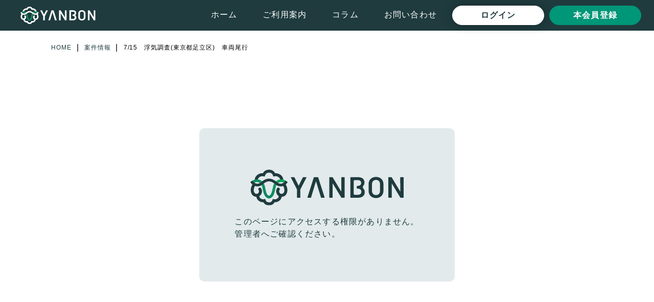

--- FILE ---
content_type: text/html; charset=UTF-8
request_url: https://yanbon.jp/project/project-2777/
body_size: 16496
content:
<!DOCTYPE html>
<html lang="ja">

<head>
  <!-- Google Tag Manager -->
  <script>
    (function(w, d, s, l, i) {
      w[l] = w[l] || [];
      w[l].push({
        'gtm.start': new Date().getTime(),
        event: 'gtm.js'
      });
      var f = d.getElementsByTagName(s)[0],
        j = d.createElement(s),
        dl = l != 'dataLayer' ? '&l=' + l : '';
      j.async = true;
      j.src =
        'https://www.googletagmanager.com/gtm.js?id=' + i + dl;
      f.parentNode.insertBefore(j, f);
    })(window, document, 'script', 'dataLayer', 'GTM-M52C8K4');
  </script>
  <!-- End Google Tag Manager -->
  <meta charset="UTF-8">
  <meta name="viewport" content="width=device-width" />
  <meta name="format-detection" content="telephone=no">
  <meta http-equiv="X-UA-Compatible" content="IE=edge">
      <link rel="stylesheet" href="https://yanbon.jp/wp-content/themes/yanbon/css/style.css?1748237082" type="text/css" media="all">  <link rel="preconnect" href="https://fonts.googleapis.com">
  <link rel="preconnect" href="https://fonts.gstatic.com" crossorigin>
  <link href="https://fonts.googleapis.com/css2?family=Barlow&display=swap" rel="stylesheet">
  <link href="https://fonts.googleapis.com/css2?family=Montserrat:wght@600&display=swap" rel="stylesheet">
  <meta name='robots' content='max-image-preview:large' />
	<script>
		var ajaxurl = 'https://yanbon.jp/wp-admin/admin-ajax.php';
	</script>
<link rel='dns-prefetch' href='//s.w.org' />
<link rel='stylesheet' id='novelty-index-style-css'  href='https://yanbon.jp/wp-content/plugins/novelty-media-edit/build/style-index.css?ver=1657700965' type='text/css' media='all' />
<style id='global-styles-inline-css' type='text/css'>
body{--wp--preset--color--black: #000000;--wp--preset--color--cyan-bluish-gray: #abb8c3;--wp--preset--color--white: #ffffff;--wp--preset--color--pale-pink: #f78da7;--wp--preset--color--vivid-red: #cf2e2e;--wp--preset--color--luminous-vivid-orange: #ff6900;--wp--preset--color--luminous-vivid-amber: #fcb900;--wp--preset--color--light-green-cyan: #7bdcb5;--wp--preset--color--vivid-green-cyan: #00d084;--wp--preset--color--pale-cyan-blue: #8ed1fc;--wp--preset--color--vivid-cyan-blue: #0693e3;--wp--preset--color--vivid-purple: #9b51e0;--wp--preset--gradient--vivid-cyan-blue-to-vivid-purple: linear-gradient(135deg,rgba(6,147,227,1) 0%,rgb(155,81,224) 100%);--wp--preset--gradient--light-green-cyan-to-vivid-green-cyan: linear-gradient(135deg,rgb(122,220,180) 0%,rgb(0,208,130) 100%);--wp--preset--gradient--luminous-vivid-amber-to-luminous-vivid-orange: linear-gradient(135deg,rgba(252,185,0,1) 0%,rgba(255,105,0,1) 100%);--wp--preset--gradient--luminous-vivid-orange-to-vivid-red: linear-gradient(135deg,rgba(255,105,0,1) 0%,rgb(207,46,46) 100%);--wp--preset--gradient--very-light-gray-to-cyan-bluish-gray: linear-gradient(135deg,rgb(238,238,238) 0%,rgb(169,184,195) 100%);--wp--preset--gradient--cool-to-warm-spectrum: linear-gradient(135deg,rgb(74,234,220) 0%,rgb(151,120,209) 20%,rgb(207,42,186) 40%,rgb(238,44,130) 60%,rgb(251,105,98) 80%,rgb(254,248,76) 100%);--wp--preset--gradient--blush-light-purple: linear-gradient(135deg,rgb(255,206,236) 0%,rgb(152,150,240) 100%);--wp--preset--gradient--blush-bordeaux: linear-gradient(135deg,rgb(254,205,165) 0%,rgb(254,45,45) 50%,rgb(107,0,62) 100%);--wp--preset--gradient--luminous-dusk: linear-gradient(135deg,rgb(255,203,112) 0%,rgb(199,81,192) 50%,rgb(65,88,208) 100%);--wp--preset--gradient--pale-ocean: linear-gradient(135deg,rgb(255,245,203) 0%,rgb(182,227,212) 50%,rgb(51,167,181) 100%);--wp--preset--gradient--electric-grass: linear-gradient(135deg,rgb(202,248,128) 0%,rgb(113,206,126) 100%);--wp--preset--gradient--midnight: linear-gradient(135deg,rgb(2,3,129) 0%,rgb(40,116,252) 100%);--wp--preset--duotone--dark-grayscale: url('#wp-duotone-dark-grayscale');--wp--preset--duotone--grayscale: url('#wp-duotone-grayscale');--wp--preset--duotone--purple-yellow: url('#wp-duotone-purple-yellow');--wp--preset--duotone--blue-red: url('#wp-duotone-blue-red');--wp--preset--duotone--midnight: url('#wp-duotone-midnight');--wp--preset--duotone--magenta-yellow: url('#wp-duotone-magenta-yellow');--wp--preset--duotone--purple-green: url('#wp-duotone-purple-green');--wp--preset--duotone--blue-orange: url('#wp-duotone-blue-orange');--wp--preset--font-size--small: 13px;--wp--preset--font-size--medium: 20px;--wp--preset--font-size--large: 36px;--wp--preset--font-size--x-large: 42px;}.has-black-color{color: var(--wp--preset--color--black) !important;}.has-cyan-bluish-gray-color{color: var(--wp--preset--color--cyan-bluish-gray) !important;}.has-white-color{color: var(--wp--preset--color--white) !important;}.has-pale-pink-color{color: var(--wp--preset--color--pale-pink) !important;}.has-vivid-red-color{color: var(--wp--preset--color--vivid-red) !important;}.has-luminous-vivid-orange-color{color: var(--wp--preset--color--luminous-vivid-orange) !important;}.has-luminous-vivid-amber-color{color: var(--wp--preset--color--luminous-vivid-amber) !important;}.has-light-green-cyan-color{color: var(--wp--preset--color--light-green-cyan) !important;}.has-vivid-green-cyan-color{color: var(--wp--preset--color--vivid-green-cyan) !important;}.has-pale-cyan-blue-color{color: var(--wp--preset--color--pale-cyan-blue) !important;}.has-vivid-cyan-blue-color{color: var(--wp--preset--color--vivid-cyan-blue) !important;}.has-vivid-purple-color{color: var(--wp--preset--color--vivid-purple) !important;}.has-black-background-color{background-color: var(--wp--preset--color--black) !important;}.has-cyan-bluish-gray-background-color{background-color: var(--wp--preset--color--cyan-bluish-gray) !important;}.has-white-background-color{background-color: var(--wp--preset--color--white) !important;}.has-pale-pink-background-color{background-color: var(--wp--preset--color--pale-pink) !important;}.has-vivid-red-background-color{background-color: var(--wp--preset--color--vivid-red) !important;}.has-luminous-vivid-orange-background-color{background-color: var(--wp--preset--color--luminous-vivid-orange) !important;}.has-luminous-vivid-amber-background-color{background-color: var(--wp--preset--color--luminous-vivid-amber) !important;}.has-light-green-cyan-background-color{background-color: var(--wp--preset--color--light-green-cyan) !important;}.has-vivid-green-cyan-background-color{background-color: var(--wp--preset--color--vivid-green-cyan) !important;}.has-pale-cyan-blue-background-color{background-color: var(--wp--preset--color--pale-cyan-blue) !important;}.has-vivid-cyan-blue-background-color{background-color: var(--wp--preset--color--vivid-cyan-blue) !important;}.has-vivid-purple-background-color{background-color: var(--wp--preset--color--vivid-purple) !important;}.has-black-border-color{border-color: var(--wp--preset--color--black) !important;}.has-cyan-bluish-gray-border-color{border-color: var(--wp--preset--color--cyan-bluish-gray) !important;}.has-white-border-color{border-color: var(--wp--preset--color--white) !important;}.has-pale-pink-border-color{border-color: var(--wp--preset--color--pale-pink) !important;}.has-vivid-red-border-color{border-color: var(--wp--preset--color--vivid-red) !important;}.has-luminous-vivid-orange-border-color{border-color: var(--wp--preset--color--luminous-vivid-orange) !important;}.has-luminous-vivid-amber-border-color{border-color: var(--wp--preset--color--luminous-vivid-amber) !important;}.has-light-green-cyan-border-color{border-color: var(--wp--preset--color--light-green-cyan) !important;}.has-vivid-green-cyan-border-color{border-color: var(--wp--preset--color--vivid-green-cyan) !important;}.has-pale-cyan-blue-border-color{border-color: var(--wp--preset--color--pale-cyan-blue) !important;}.has-vivid-cyan-blue-border-color{border-color: var(--wp--preset--color--vivid-cyan-blue) !important;}.has-vivid-purple-border-color{border-color: var(--wp--preset--color--vivid-purple) !important;}.has-vivid-cyan-blue-to-vivid-purple-gradient-background{background: var(--wp--preset--gradient--vivid-cyan-blue-to-vivid-purple) !important;}.has-light-green-cyan-to-vivid-green-cyan-gradient-background{background: var(--wp--preset--gradient--light-green-cyan-to-vivid-green-cyan) !important;}.has-luminous-vivid-amber-to-luminous-vivid-orange-gradient-background{background: var(--wp--preset--gradient--luminous-vivid-amber-to-luminous-vivid-orange) !important;}.has-luminous-vivid-orange-to-vivid-red-gradient-background{background: var(--wp--preset--gradient--luminous-vivid-orange-to-vivid-red) !important;}.has-very-light-gray-to-cyan-bluish-gray-gradient-background{background: var(--wp--preset--gradient--very-light-gray-to-cyan-bluish-gray) !important;}.has-cool-to-warm-spectrum-gradient-background{background: var(--wp--preset--gradient--cool-to-warm-spectrum) !important;}.has-blush-light-purple-gradient-background{background: var(--wp--preset--gradient--blush-light-purple) !important;}.has-blush-bordeaux-gradient-background{background: var(--wp--preset--gradient--blush-bordeaux) !important;}.has-luminous-dusk-gradient-background{background: var(--wp--preset--gradient--luminous-dusk) !important;}.has-pale-ocean-gradient-background{background: var(--wp--preset--gradient--pale-ocean) !important;}.has-electric-grass-gradient-background{background: var(--wp--preset--gradient--electric-grass) !important;}.has-midnight-gradient-background{background: var(--wp--preset--gradient--midnight) !important;}.has-small-font-size{font-size: var(--wp--preset--font-size--small) !important;}.has-medium-font-size{font-size: var(--wp--preset--font-size--medium) !important;}.has-large-font-size{font-size: var(--wp--preset--font-size--large) !important;}.has-x-large-font-size{font-size: var(--wp--preset--font-size--x-large) !important;}
</style>
<link rel='stylesheet' id='novelty-media-edit-front-css-css'  href='https://yanbon.jp/wp-content/plugins/novelty-media-edit/css/front-media-edit.css?ver=1.1' type='text/css' media='all' />
<link rel='stylesheet' id='toc-screen-css'  href='https://yanbon.jp/wp-content/plugins/table-of-contents-plus/screen.min.css?ver=2106' type='text/css' media='all' />
<script type='text/javascript' src='https://yanbon.jp/wp-content/plugins/novelty-media-edit/js/front.js?ver=5.9.2' id='novelty-media-edit-front-js-js'></script>
<link rel="https://api.w.org/" href="https://yanbon.jp/wp-json/" /><link rel="alternate" type="application/json" href="https://yanbon.jp/wp-json/wp/v2/project/2777" /><link rel="EditURI" type="application/rsd+xml" title="RSD" href="https://yanbon.jp/xmlrpc.php?rsd" />
<link rel="wlwmanifest" type="application/wlwmanifest+xml" href="https://yanbon.jp/wp-includes/wlwmanifest.xml" /> 
<meta name="generator" content="WordPress 5.9.2" />
<link rel="canonical" href="https://yanbon.jp/project/project-2777/" />
<link rel='shortlink' href='https://yanbon.jp/?p=2777' />
<link rel="alternate" type="application/json+oembed" href="https://yanbon.jp/wp-json/oembed/1.0/embed?url=https%3A%2F%2Fyanbon.jp%2Fproject%2Fproject-2777%2F" />
<link rel="alternate" type="text/xml+oembed" href="https://yanbon.jp/wp-json/oembed/1.0/embed?url=https%3A%2F%2Fyanbon.jp%2Fproject%2Fproject-2777%2F&#038;format=xml" />
<link rel="icon" href="https://yanbon.jp/wp-content/uploads/2022/03/cropped-favicon-32x32.png" sizes="32x32" />
<link rel="icon" href="https://yanbon.jp/wp-content/uploads/2022/03/cropped-favicon-192x192.png" sizes="192x192" />
<link rel="apple-touch-icon" href="https://yanbon.jp/wp-content/uploads/2022/03/cropped-favicon-180x180.png" />
<meta name="msapplication-TileImage" content="https://yanbon.jp/wp-content/uploads/2022/03/cropped-favicon-270x270.png" />
	<style>
	  #wpadminbar #wp-admin-bar-wp-logo > .ab-item .ab-icon::before {
		display: inline-block;
		content: '';
		width: 20px;
		height: 20px;
		background: url("https://yanbon.jp/wp-content/themes/yanbon/images/common/favicon.png");
		background-size: cover;
	  }
	</style>

<style>

.p-editor__toc {
  border-top: 4px solid #1f3b3e;
}
.p-editor__toc__header__ttl {
  color: #1f3b3e;
}
.p-editor__toc__header__toggle span {
  background-color: #1f3b3e;
}
.p-editor__toc__chapter a {
  color: #1f3b3e;
}
.p-editor__toc__chapter.is-grand a {
  color: #1f3b3e;
}
.p-editor__accordion.is-fill {
  background-color: #efefef;
}
.p-editor__accordion__header__toggle span {
  background-color: #1f3b3e;
}
.p-editor__accordion__txt {
  border-top: 1px solid #1f3b3e;
}
.p-editor__box__wrap {
  border: solid 1px #1f3b3e;
}
.p-editor__box__ttl {
  color: #1f3b3e;
}
.p-editor__box.is-fill {
  background: #efefef;
}
.p-editor__box.is-fill .p-editor__box__ttl {
  background: #efefef;
  color: #111;
}
.p-editor__box.is-fill .p-editor__box__ttl::after {
  background: #1f3b3e;
}
.p-editor__box.is-fill .p-editor__box__txt {
  background: #efefef;
  color: #111;
}
.p-editor__box2__txt {
  border: 4px double #1f3b3e;
}
.p-editor__frame__box.is-frame-main {
  border: solid 1px #1f3b3e;
}
.p-editor__frame__box.is-frame-main-double {
  border: solid 1px #1f3b3e;
  outline: solid 1px #1f3b3e;
}
.p-editor__frame__box.is-fill {
  background: #efefef;
}
.is-text-main-label {
  color: #ffffff;
  background-color: #1f3b3e;
}

.is-text-main-marker {
  background: linear-gradient(transparent 60%, #1f3b3e60 60%);
  font-weight: 700;
}

.is-text-light-label {
  background-color: #1f3b3e60;
}

.is-bold-main {
  color: #1f3b3e;
}

.is-text-sub-label {
  color: #000000;
  background-color: #00b0ca;
}

.editor__accordion__header__toggle span {
  background-color: #1f3b3e;
}
.editor__accordion__txt {
  border-top: 1px solid #1f3b3e;
}
.editor__box__wrap {
  border: solid 1px #1f3b3e;
}
.editor__box__ttl {
  color: #1f3b3e;
}
.editor__box.is-fill .editor__box__ttl::after {
  background: #1f3b3e;
}
.editor__box2__txt {
  border: 4px double #1f3b3e;
}
.editor__frame__box.is-frame-main {
  border: solid 1px #1f3b3e;
}
.editor__frame__box.is-frame-main-double {
  border: solid 1px #1f3b3e;
  outline: solid 1px #1f3b3e;
}

.editor-styles-wrapper h2 {
    color: #ffffff;
    background-color: #1f3b3e;
}

.editor-styles-wrapper h3 {
    background: #1f3b3e60;
}

.editor-styles-wrapper h2::after {
    background: #1f3b3e;
}

.editor-styles-wrapper h3::before {
    color: #1f3b3e;
}

.editor-styles-wrapper h3::after{
    background-color: #1f3b3e60;
}

.editor-styles-wrapper h4 {
    border-bottom: 2px #1f3b3e dashed
}

.editor-styles-wrapper h4::after {
/*     background-color: #1f3b3e !important; */
}

.editor-styles-wrapper li::before {
    background-color: #1f3b3e;
}

.editor-styles-wrapper .wp-block-button__link {
    background: #1f3b3e !important;
    color: #ffffff !important;
}

.editor-styles-wrapper .wp-block-latest-posts__list a:hover {
    color: #1f3b3e;
}

.p-common__head__meta ul li a {
    border: 1px solid #1f3b3e;
    background-color: #1f3b3e;
    color: #ffffff}

.p-common__head__meta ul li a:hover {
    background-color: #ffffff;
    color: #1f3b3e}

.p-common__the_content__wrap h2 {
    background-color: #1f3b3e;
    color:#ffffff;
}

.p-common__the_content__wrap h3 {
    background: #1f3b3e60;
}

.p-common__the_content__wrap h3::before {
    color: #1f3b3e}

.p-common__the_content__wrap h4 {
    border-bottom: 2px #1f3b3e dashed
}

.p-common__the_content__wrap h4::after {
    background-color: #1f3b3e;
}

.p-common__the_content__wrap li::before {
    background-color: #1f3b3e;
}

.p-common__the_content__wrap .wp-block-button__link {
    background: #1f3b3e !important;
    color: #ffffff !important;
}

.p-common__the_content__wrap .wp-block-latest-posts__list a::before {
    border-color: transparent transparent transparent #1f3b3e;
}

.p-common__the_content__wrap .wp-block-latest-posts__list a:hover {
    color: #1f3b3e;
}

.p-common__sns__list {
    background-color: #1f3b3e60;
}

.p-common__single-author {
    border: #1f3b3e60;
}

.p-common__single-author__prof__ttl {
    background: #1f3b3e;
    color: #ffffff;
}
.p-common__cta__default__box {
    background-color: #1f3b3e60;
}

.p-common__cta__default__box h2 {
    color: #1f3b3e;
}

.p-common__related__item__info a {
    border: 1px solid #1f3b3e;
    background: #1f3b3e;
    color: #ffffff;
}

.p-common__related__item__info a:hover {
    background-color: #ffffff;
    color: #1f3b3e}

.p-common__categories ul li {
    border: 1px solid #1f3b3e;
}

.p-common__categories ul li a {
    color: #1f3b3e;
}

.p-common__categories ul li a:hover {
    color: #ffffff;
    background-color: #1f3b3e;
}

.c-btn__single {
    color: #ffffff;
    background-color: #1f3b3e;
    border: 2px solid #1f3b3e;
}

.c-btn__single:hover{
    color: #1f3b3e;
    background-color: #ffffff;
}


/*embed*/
/* .wp-embed__link__arrow {
    color: #1f3b3e}

.wp-embed:hover .wp-embed__ttl {
    color: #1f3b3e}

.wp-embed:after {
    background: #1f3b3e;
    color: #ffffff;
}

.wp-embed__link__arrow:hover {
    color: #1f3b3e}

.wp-embed__link__arrow span {
    background-color: #1f3b3e;
}

.wp-embed__link__arrow span svg {
    fill: #ffffff;
} */

</style>

<meta property="og:locale" content="ja_JP"><meta name="description" content="YANBON(ヤンボン)は探偵業界のお仕事に特化したビジネスマッチングサービスです。お仕事を依頼したい依頼者と、お仕事の依頼が欲しい受注者をWEB上で繋がる場を提供しています。自社に足りない分野を他のプロに頼むことで、提供できるサービスの幅を増やしていくことも可能になります。新規会員登録時の入会審査もあり、安心してご利用が可能です。"><meta property="og:description" content="YANBON(ヤンボン)は探偵業界のお仕事に特化したビジネスマッチングサービスです。お仕事を依頼したい依頼者と、お仕事の依頼が欲しい受注者をWEB上で繋がる場を提供しています。自社に足りない分野を他のプロに頼むことで、提供できるサービスの幅を増やしていくことも可能になります。新規会員登録時の入会審査もあり、安心してご利用が可能です。"><title>7/15　浮気調査(東京都足立区)　車両尾行|YANBON(ヤンボン)</title><meta property="og:title" content="YANBON(ヤンボン)"><meta property="og:url" content="httpsyanbon.jp/project/project-2777/"><meta property="og:image" content="https://yanbon.jp/wp-content/themes/yanbon/images/ogp/ogp.jpg"><meta property="og:site_name" content="YANBON|YANBON(ヤンボン)"></head>

<body id="body" class="project-template-default single single-project postid-2777">
  <h1 class="u-hidden">探偵業者をつなぐマッチングサイトYANBON（ヤンボン）</h1>  <!-- Google Tag Manager (noscript) -->
  <noscript><iframe src="https://www.googletagmanager.com/ns.html?id=GTM-M52C8K4" height="0" width="0" style="display:none;visibility:hidden"></iframe></noscript>
  <!-- End Google Tag Manager (noscript) -->
  <header id="header" class="l-header ">
    <div class="c-inner c-inner__wrap">
      <div class="l-header__logo">
        <a href="https://yanbon.jp">
          <img src="https://yanbon.jp/wp-content/themes/yanbon/images/header/logo_white.svg" alt="YANBONロゴ画像">
        </a>
      </div>
      
        <nav class="global-nav" id="js-global-nav">
          <ul class="pc-menu global-nav__list">
            <a href="https://yanbon.jp">
              <li>ホーム</li>
            </a>
            <a href="https://yanbon.jp/guide">
              <li>ご利用案内</li>
            </a>
            <a href="https://yanbon.jp/column">
              <li>コラム</li>
            </a>
            <a href="https://yanbon.jp/contact">
              <li>お問い合わせ</li>
            </a>
            <a href="https://yanbon.jp/yanbon-login.php">
              <li class="login">ログイン</li>
            </a>
            <!-- <a href="https://yanbon.jp/trial-newentry-form"> -->
            <a href="https://yanbon.jp/newentry-form">
              <!-- <li class="admin">トライアル会員登録</li> -->
              <li class="admin">本会員登録</li>
            </a>
          </ul>
          <div class="l-header__spmenu__hero u-hidden__pc">
            <div class="l-header__sp__btn js-nbTrigger">
              <span></span>
              <span></span>
              <span></span>
            </div>
            <ul class="l-header__spmenu__wrap js-menu u-padding-left u-padding-top">
              <div class="c-btn__msg_wrap">
                <div class="msg black header">
                  0円で今すぐ始める
                </div>
                <!-- <a href="https://yanbon.jp/trial-newentry-form"> -->
                <a href="https://yanbon.jp/newentry-form">
                  <!-- <li class="admin u-margin-botom u-font-size--l c-btn">トライアル会員登録</li> -->
                  <li class="admin u-margin-botom u-font-size--l c-btn">本会員登録</li>
                </a>
              </div>
              <a href="https://yanbon.jp/yanbon-login.php">
                <li class="login u-margin-botom u-font-size--l c-btn--light u-font--s">ログイン</li>
              </a>
              <div class="l-header__spmenu yanbon">
                <a href="https://yanbon.jp">
                  <li class="u-font-weight700">ホーム</li>
                </a>
                <a href="https://yanbon.jp/guide">
                  <li class="u-font-weight700">ご利用案内</li>
                </a>
                <a href="https://yanbon.jp/column">
                  <li class="u-font-weight700">コラム</li>
                </a>
                <a href="https://yanbon.jp/contact">
                  <li class="u-font-weight700">お問い合わせ</li>
                </a>
              </div>
              <div class="l-header__spmenu info">
                <a href="https://yanbon.jp/info">
                  <li class="u-font-weight700 u-font-size--h">運営者情報</li>
                </a>
                <a href="https://yanbon.jp/terms">
                  <li class="u-font-weight700 u-font-size--h">利用規約</li>
                </a>
                <a href="https://yanbon.jp/privacy-policy">
                  <li class="u-font-weight700 u-font-size--h">プライバシーポリシー</li>
                </a>
                <a href="https://yanbon.jp/sitemap">
                  <li class="u-font-weight700 u-font-size--h">サイトマップ</li>
                </a>
              </div>
            </ul>
          </div>
        </nav>

      
    </div>
  </header><main class="p-single">
    <article class="p-single__wrap">

		

<div class="l-container u-margin-top u-margin-bottom--l u-margin-bottom--l__sp--n">
  



<section class="c-inner">
    <div class="c-inner__wrap">
            <div class="c-inner__column12 u-flex--noblock u-flex--center" typeof="BreadcrumbList" vocab="https://schema.org/">
                <span class="c-pankuzu" property="itemListElement" typeof="ListItem">
                    <a property="item" typeof="WebPage" href="https://yanbon.jp" class="u-flex--noblock c-pankuzu__home">
                    <span property="name">HOME</span>
                    </a>
                    <meta property="position" content="1">
                </span>
                
                    |                    <span class="c-pankuzu" property="itemListElement" typeof="ListItem">
                                                <a property="item" typeof="WebPage" href="https://yanbon.jp/project">
                            <span property="name">案件情報</span>
                        </a>
                        <meta property="position" content="2">
                    </span>
                    
                    <!--                         |                        <span class="c-pankuzu" property="itemListElement" typeof="ListItem">
                            <a property="item" typeof="WebPage" href="https://yanbon.jp/yanbon_rank/">
                                <span property="name"></span>
                            </a>
                            <meta property="position" content="3">
                        </span>
                         -->

                    
                    |                    <span class="c-pankuzu" property="itemListElement" typeof="ListItem">
                        <span property="name">7/15　浮気調査(東京都足立区)　車両尾行</span>
                        <meta property="position" content="4">
                    </span>
                            </div>
        </div>
</section></div>
<section id="matter" class="u-font--m">
    <div class="l-container">
        <div class="c-inner u-height500px u-flex--center u-flex--justcenter u-flex--noblock">
            <div class="c-inner__wrap u-margin-topbottom--l">
                <div class="p-common__msg__caution">
                    <div class="">
                        <div class="image"><img src="https://yanbon.jp/wp-content/themes/yanbon/images/guide/guide_logo.svg"></div>
                        <p class="u-lineheight--l">このページにアクセスする権限がありません。<br/>管理者へご確認ください。</p>                    </div>
                </div>
            </div>
        </div>
    </div>
</section>    </article>
</main>
<!--     <section id="recommend">

  <div class="l-container u-padding-top--l">
      <div class="c-inner">
          <div class="c-inner__wrap around">
                                  </div>
      </div>
  </div>

</section> -->
<footer class="l-footer u-padding--xl">
  <!-- <div class="c-inner">
    <div class="c-inner__wrap">
      <div class="c-inner__column8 u-margin-auto">
        <ul class="l-footer__sns">
          <li class="l-footer__sns--twitter"><a href="https://twitter.com/" target="_blank">
              <svg role="img" viewBox="0 0 15.64 12.72">
                <use xlink:href="#shared__twitter"></use>
              </svg></a></li>
          <li class="l-footer__sns--instagram"><a href="https://www.instagram.com/" target="_blank">
              <svg role="img" viewBox="0 0 24 24">
                <use xlink:href="#shared__instagram"></use>
              </svg></a></li>
          <li class="l-footer__sns--line"><a href="https://page.line.me/?accountId=" target="_blank">
              <svg role="img" viewBox="0 0 24 24" >
                <use xlink:href="#shared__line"></use>
              </svg></a></li>
          <li class="l-footer__sns--tk"><a href="https://www.tiktok.com/" target="_blank">
              <svg role="img" viewBox="0 0 24 24" >
                <use xlink:href="#shared__ticktok"></use>
              </svg></a></li>
          <li class="l-footer__sns--youtube"><a href="https://www.youtube.com/" target="_blank">
              <svg role="img" viewBox="0 0 24 24" >
                <use xlink:href="#shared__youtube"></use>
              </svg></a></li>
        </ul>
      </div>
    </div>
  </div> -->
  <div class="c-inner">
    <div class="c-inner__Wrap">
      <nav>
        <ul class="u-flex--justcenter u-margin-bottom--l u-margin-bottom--l__sp--none u-font--wh">
          <a href="https://yanbon.jp">
            <li class="u-margin-side">ホーム</li>
          </a>
          <a href="https://yanbon.jp/guide">
            <li class="u-margin-side">ご利用案内</li>
            <a href="https://yanbon.jp/column">
              <li class="u-margin-side">コラム</li>
            </a>
            <a href="https://yanbon.jp/info">
              <li class="u-margin-side">運営者情報</li>
            </a>
            <a href="https://yanbon.jp/terms">
              <li class="u-margin-side">利用規約</li>
            </a>
            <a href="https://yanbon.jp/privacy-policy">
              <li class="u-margin-side">プライバシーポリシー</li>
            </a>
            <a href="https://yanbon.jp/sitemap">
              <li class="u-margin-side">サイトマップ</li>
            </a>
        </ul>
      </nav>
    </div>
  </div>
  </div>
  <div class="l-footer__copyright">
    <div class="c-inner u-flex--column u-flex--center">
      <div class="l-footer__logo u-margin-bottom">
        <a href="https://yanbon.jp">
          <img src="https://yanbon.jp/wp-content/themes/yanbon/images/header/logo_white.svg">
        </a>
      </div>
      <div class="c-inner__wrap">
        <div class="c-inner__column8 u-margin-auto">
          <div class="l-footer__copyright__wrap u-font-align--c"><small>Copyright YANBON All rights reserved.</small></div>
        </div>
      </div>
    </div>
  </div>
  <div id="js-backTop" class="l-footer__back__top">
    <a class="c-form__item u-index10" href="#"></a>
  </div>
  <!-- <div id="js-backTopCon" style="height:2px"></div> -->
</footer>
<div class="c-hidden">
  <svg xmlns="http://www.w3.org/2000/svg">
    <symbol id="shared__twitter" viewBox="0 0 15.64 12.72">
      <path d="M7.7,3.94h0a2.92,2.92,0,0,1-.08-.73A3.21,3.21,0,0,1,10.84,0a3.18,3.18,0,0,1,2.34,1,6.61,6.61,0,0,0,1.7-.6l.34-.18a3.3,3.3,0,0,1-1,1.5,3.19,3.19,0,0,1-.38.26h0a6.41,6.41,0,0,0,1.51-.37l.32-.12a6.57,6.57,0,0,1-1.59,1.65c0,.14,0,.28,0,.42a9.07,9.07,0,0,1-9.14,9.13A9.09,9.09,0,0,1,0,11.28a6.49,6.49,0,0,0,.77.05,6.42,6.42,0,0,0,3-.76l.06,0,.17-.1q.38-.22.72-.48h0A3.2,3.2,0,0,1,2,8.19a2.72,2.72,0,0,1-.19-.47,2.91,2.91,0,0,0,.6.06A3.18,3.18,0,0,0,3,7.71l.22,0h0A3.2,3.2,0,0,1,.63,4.51v0a3.52,3.52,0,0,0,1.12.37l.33,0h0A3.2,3.2,0,0,1,.66,2.2,3.14,3.14,0,0,1,1,.8a2,2,0,0,1,.1-.21A9.06,9.06,0,0,0,7.61,3.93Z"></path>
    </symbol>
    <symbol id="shared__instagram" viewBox="0 0 24 24">
      <path d="M12 2.163c3.204 0 3.584.012 4.85.07 3.252.148 4.771 1.691 4.919 4.919.058 1.265.069 1.645.069 4.849 0 3.205-.012 3.584-.069 4.849-.149 3.225-1.664 4.771-4.919 4.919-1.266.058-1.644.07-4.85.07-3.204 0-3.584-.012-4.849-.07-3.26-.149-4.771-1.699-4.919-4.92-.058-1.265-.07-1.644-.07-4.849 0-3.204.013-3.583.07-4.849.149-3.227 1.664-4.771 4.919-4.919 1.266-.057 1.645-.069 4.849-.069zm0-2.163c-3.259 0-3.667.014-4.947.072-4.358.2-6.78 2.618-6.98 6.98-.059 1.281-.073 1.689-.073 4.948 0 3.259.014 3.668.072 4.948.2 4.358 2.618 6.78 6.98 6.98 1.281.058 1.689.072 4.948.072 3.259 0 3.668-.014 4.948-.072 4.354-.2 6.782-2.618 6.979-6.98.059-1.28.073-1.689.073-4.948 0-3.259-.014-3.667-.072-4.947-.196-4.354-2.617-6.78-6.979-6.98-1.281-.059-1.69-.073-4.949-.073zm0 5.838c-3.403 0-6.162 2.759-6.162 6.162s2.759 6.163 6.162 6.163 6.162-2.759 6.162-6.163c0-3.403-2.759-6.162-6.162-6.162zm0 10.162c-2.209 0-4-1.79-4-4 0-2.209 1.791-4 4-4s4 1.791 4 4c0 2.21-1.791 4-4 4zm6.406-11.845c-.796 0-1.441.645-1.441 1.44s.645 1.44 1.441 1.44c.795 0 1.439-.645 1.439-1.44s-.644-1.44-1.439-1.44z"></path>
    </symbol>
    <symbol id="shared__line" viewBox="0 0 24 24">
      <path d="M19.365 9.863c.349 0 .63.285.63.631 0 .345-.281.63-.63.63H17.61v1.125h1.755c.349 0 .63.283.63.63 0 .344-.281.629-.63.629h-2.386c-.345 0-.627-.285-.627-.629V8.108c0-.345.282-.63.63-.63h2.386c.346 0 .627.285.627.63 0 .349-.281.63-.63.63H17.61v1.125h1.755zm-3.855 3.016c0 .27-.174.51-.432.596-.064.021-.133.031-.199.031-.211 0-.391-.09-.51-.25l-2.443-3.317v2.94c0 .344-.279.629-.631.629-.346 0-.626-.285-.626-.629V8.108c0-.27.173-.51.43-.595.06-.023.136-.033.194-.033.195 0 .375.104.495.254l2.462 3.33V8.108c0-.345.282-.63.63-.63.345 0 .63.285.63.63v4.771zm-5.741 0c0 .344-.282.629-.631.629-.345 0-.627-.285-.627-.629V8.108c0-.345.282-.63.63-.63.346 0 .628.285.628.63v4.771zm-2.466.629H4.917c-.345 0-.63-.285-.63-.629V8.108c0-.345.285-.63.63-.63.348 0 .63.285.63.63v4.141h1.756c.348 0 .629.283.629.63 0 .344-.282.629-.629.629M24 10.314C24 4.943 18.615.572 12 .572S0 4.943 0 10.314c0 4.811 4.27 8.842 10.035 9.608.391.082.923.258 1.058.59.12.301.079.766.038 1.08l-.164 1.02c-.045.301-.24 1.186 1.049.645 1.291-.539 6.916-4.078 9.436-6.975C23.176 14.393 24 12.458 24 10.314"></path>
    </symbol>
    <symbol id="shared__ticktok" viewBox="0 0 24 24">
      <path d="M12.525.02c1.31-.02 2.61-.01 3.91-.02.08 1.53.63 3.09 1.75 4.17 1.12 1.11 2.7 1.62 4.24 1.79v4.03c-1.44-.05-2.89-.35-4.2-.97-.57-.26-1.1-.59-1.62-.93-.01 2.92.01 5.84-.02 8.75-.08 1.4-.54 2.79-1.35 3.94-1.31 1.92-3.58 3.17-5.91 3.21-1.43.08-2.86-.31-4.08-1.03-2.02-1.19-3.44-3.37-3.65-5.71-.02-.5-.03-1-.01-1.49.18-1.9 1.12-3.72 2.58-4.96 1.66-1.44 3.98-2.13 6.15-1.72.02 1.48-.04 2.96-.04 4.44-.99-.32-2.15-.23-3.02.37-.63.41-1.11 1.04-1.36 1.75-.21.51-.15 1.07-.14 1.61.24 1.64 1.82 3.02 3.5 2.87 1.12-.01 2.19-.66 2.77-1.61.19-.33.4-.67.41-1.06.1-1.79.06-3.57.07-5.36.01-4.03-.01-8.05.02-12.07z"></path>
    </symbol>
    <symbol id="shared__youtube" viewBox="0 0 24 24">
      <path d="M23.498 6.186a3.016 3.016 0 0 0-2.122-2.136C19.505 3.545 12 3.545 12 3.545s-7.505 0-9.377.505A3.017 3.017 0 0 0 .502 6.186C0 8.07 0 12 0 12s0 3.93.502 5.814a3.016 3.016 0 0 0 2.122 2.136c1.871.505 9.376.505 9.376.505s7.505 0 9.377-.505a3.015 3.015 0 0 0 2.122-2.136C24 15.93 24 12 24 12s0-3.93-.502-5.814zM9.545 15.568V8.432L15.818 12l-6.273 3.568z"></path>
    </symbol>
    <symbol id="shared__logo-01" viewBox="0 0 437.44 76.76">
      <defs>
        <linearGradient id="gradient" y1="38.38" x2="130.79" y2="38.38" gradientUnits="userSpaceOnUse">
          <stop offset="0" stop-color="#e71f19"></stop>
          <stop offset="1" stop-color="#ec6519"></stop>
        </linearGradient>
      </defs>
      <path class="cls-1" d="M144.06,46.65v26.4H134V30h10l14.51,26.39h.12V30h10v43h-10l-14.51-26.4Z"></path>
      <path class="cls-1" d="M199.4,73.64c-6.45,0-11.62-2-15.37-5.84s-5.66-9.36-5.66-16.26,1.91-12.31,5.66-16.2,8.92-5.89,15.37-5.89,11.62,1.94,15.38,5.89,5.65,9.31,5.65,16.2-1.9,12.32-5.65,16.26S205.86,73.64,199.4,73.64Zm0-35.94c-6.88,0-10.33,4.59-10.33,13.84s3.45,13.85,10.33,13.85,10.33-4.6,10.33-13.85S206.29,37.7,199.4,37.7Z"></path>
      <path class="cls-1" d="M241.28,73.05,226.7,30h11.13l8.92,33.4h.12L256,30h10.88l-14.57,43Z"></path>
      <path class="cls-1" d="M304.62,30v8.07H286.41v8.78h17v7.6h-17V65h18.21v8.08H276V30Z"></path>
      <path class="cls-1" d="M316.42,73.05V30h10.76v34.7h19v8.31Z"></path>
      <path class="cls-1" d="M355.53,38.35V30H390v8.31H378.1v34.7H367.4V38.35Z"></path>
      <path class="cls-1" d="M412,56.55,397.47,30H409.4l8.12,18.44h.12L425.76,30h11.68L422.8,56.55v16.5H412Z"></path>
      <path class="cls-1" d="M152.33,4.2l-2.84,13.59h-3l-1.22-6.33q-.21-1.07-.78-5.1h-.26c-.35,2.41-.61,4.09-.79,5l-1.15,6.4h-3L136.46,4.2H139l1,6.2c.29,1.83.53,3.51.72,5H141c.06-.39.14-1,.25-1.7.2-1.49.37-2.59.5-3.3l1.16-6.25H146l1.18,6.46c.3,1.62.53,3.22.7,4.79h.26c.06-.4.18-1.28.37-2.66.13-.88.24-1.63.34-2.24L150,4.2Z"></path>
      <path class="cls-1" d="M164.72,4.2V6.07h-6.9V9.66H163v1.88h-5.22v4.38h7.05v1.87h-9.51V4.2Z"></path>
      <path class="cls-1" d="M168.12,4.2h5.06a6,6,0,0,1,3.9,1A3,3,0,0,1,178,7.58a2.7,2.7,0,0,1-.87,2.06,3.55,3.55,0,0,1-1.95.9v.12a4,4,0,0,1,2.52,1.22,3,3,0,0,1,.74,2,3.38,3.38,0,0,1-1.48,3,6.18,6.18,0,0,1-3.55.9h-5.32ZM170.53,6V9.78h2.16a3.6,3.6,0,0,0,2.27-.6,1.7,1.7,0,0,0,.62-1.37,1.57,1.57,0,0,0-.69-1.44,3.78,3.78,0,0,0-2-.4Zm0,5.58V16h2.63a3.14,3.14,0,0,0,2.21-.68,2.08,2.08,0,0,0,.6-1.58,1.87,1.87,0,0,0-.92-1.69,4.14,4.14,0,0,0-2.2-.52Z"></path>
      <path class="cls-1" d="M198.14,7.86h.64c1,0,1.92,0,2.76-.05h0c.13,0,.2.09.22.28s0,.45,0,.68,0,.48,0,.7-.1.28-.24.28h-.08l-2.63,0h-.75a15.16,15.16,0,0,1-.45,3.28,8.59,8.59,0,0,1-1,2.12,8.62,8.62,0,0,1-4.31,3.26,1.86,1.86,0,0,1-.52.15.52.52,0,0,1-.34-.2,4.86,4.86,0,0,0-1.52-1,12.17,12.17,0,0,0,3.24-1.4,6,6,0,0,0,1.7-1.7,6.1,6.1,0,0,0,.81-2A13.08,13.08,0,0,0,196,9.73h-3.89v.64c0,1.31,0,2.28,0,2.89,0,.15-.09.24-.31.25s-.49,0-.78,0-.55,0-.79,0-.33-.08-.33-.2v-.05c.06-1,.1-1.94.1-2.86V9.73h-.56c-1.06,0-2.06,0-3,.09-.13,0-.2-.11-.22-.34s-.08-.74-.12-1.69c.85.06,2,.09,3.35.09h.56V6.6A14.12,14.12,0,0,0,189.83,4a21.07,21.07,0,0,1,2.24.27c.18,0,.27.12.27.25a1.27,1.27,0,0,1-.1.37,5.84,5.84,0,0,0-.14,1.68V7.88H196l0-1.72c0-.08,0-.2,0-.36a10.29,10.29,0,0,0-.17-2,19.71,19.71,0,0,1,2.14.3c.22.05.33.14.33.28a.88.88,0,0,1-.08.31,5.18,5.18,0,0,0-.14,1.54Z"></path>
      <path class="cls-1" d="M215.3,8.68v5.8c0,1,0,2.24,0,3.64v.05c0,.17-.09.25-.27.25s-.61,0-.92,0-.61,0-.91,0-.25-.07-.25-.22v-.06c0-.27,0-.92,0-1.94q0-1,0-1.65V10.47a29.23,29.23,0,0,1-5,3.36.64.64,0,0,1-.28.07.57.57,0,0,1-.38-.17,7,7,0,0,0-1.57-1,31.85,31.85,0,0,0,5.76-3.59,29.17,29.17,0,0,0,3.89-3.66,6.2,6.2,0,0,0,1.16-1.81,15.45,15.45,0,0,1,2,1.24.29.29,0,0,1,.14.25.46.46,0,0,1-.26.39,6.86,6.86,0,0,0-1.09,1A29.14,29.14,0,0,1,215.3,8.68Z"></path>
      <path class="cls-1" d="M231.8,8.75a28.07,28.07,0,0,1,5.81,2.38q.24.12.24.3a.5.5,0,0,1,0,.16,9.9,9.9,0,0,1-.79,1.52c-.08.13-.16.2-.24.2a.32.32,0,0,1-.21-.09,20.82,20.82,0,0,0-4.8-2.25v3.88c0,.64,0,1.78.07,3.43v0q0,.21-.33.21l-.81,0c-.27,0-.55,0-.81,0s-.35-.09-.35-.26c0-1.13.07-2.28.07-3.45V6.21a15,15,0,0,0-.18-2.59,13.68,13.68,0,0,1,2.29.28c.23.05.35.15.35.3a.8.8,0,0,1-.16.4,5.76,5.76,0,0,0-.12,1.64Z"></path>
      <path class="cls-1" d="M247.22,3.28a16.43,16.43,0,0,1,1.9.12c.19,0,.28.05.28.17a2.13,2.13,0,0,1-.14.38,2.9,2.9,0,0,0-.1,1v.6H250l2,0a.26.26,0,0,1,.18,0,.4.4,0,0,1,0,.15V6.9c0,.09,0,.15,0,.16a.32.32,0,0,1-.17,0l-2,0h-.87V8.65h1.22l2.37,0c.1,0,.16,0,.18,0s0,.07,0,.16v1.24c0,.1,0,.16,0,.19a.49.49,0,0,1-.17,0l-2.37,0h-1.22v1.51h.94l2.25,0a.31.31,0,0,1,.18,0,.3.3,0,0,1,0,.16l0,1.77v.61l0,2a1.34,1.34,0,0,1-.42,1.12,2.6,2.6,0,0,1-1.54.33,1,1,0,0,1-.52-.08.93.93,0,0,1-.14-.44,3.19,3.19,0,0,0-.4-1.11,7,7,0,0,0,.8.06q.42,0,.42-.45V13.27h-1.6v2.31l0,3.36c0,.12-.06.18-.19.18h-1.49c-.14,0-.2-.06-.2-.18l0-3.34V13.27h-1.51v2.59l0,1.65c0,.09,0,.14,0,.16s-.07,0-.16,0h-1.48a.29.29,0,0,1-.17,0,.47.47,0,0,1,0-.16l0-1.73v-2.3l0-1.59c0-.09,0-.15,0-.16a.32.32,0,0,1,.17,0l2.27,0h.87V10.22h-1.53l-2.4,0c-.1,0-.15,0-.17,0a.29.29,0,0,1,0-.17V8.81c0-.1,0-.16,0-.17a.28.28,0,0,1,.16,0l2.4,0h1.53V7.06H245.6c-.16.35-.32.69-.49,1s-.23.38-.33.38a1.17,1.17,0,0,1-.43-.21,4.44,4.44,0,0,0-1.12-.51,9.59,9.59,0,0,0,1.41-3.1,4.34,4.34,0,0,0,.09-.82,13.15,13.15,0,0,1,1.59.33c.18,0,.28.12.28.21a.62.62,0,0,1-.13.3,1.75,1.75,0,0,0-.19.51l-.1.37h1.16V4.93A10.48,10.48,0,0,0,247.22,3.28Zm6.43,1.39c.66,0,1.28.06,1.84.12.18,0,.27.09.27.2a.52.52,0,0,1,0,.21,1.5,1.5,0,0,0-.07.17,14.65,14.65,0,0,0-.06,1.87v4.84l0,2.31c0,.09,0,.14,0,.16a.31.31,0,0,1-.18,0h-1.47a.29.29,0,0,1-.17,0,.51.51,0,0,1,0-.16l0-2.31V7.26A21.89,21.89,0,0,0,253.65,4.67Zm1,12.37c.67.06,1.26.1,1.76.1a.88.88,0,0,0,.64-.16.7.7,0,0,0,.15-.53V5.86a15.57,15.57,0,0,0-.15-2.46,17.73,17.73,0,0,1,2,.1c.21,0,.31.08.31.19a1.11,1.11,0,0,1-.13.36,7.56,7.56,0,0,0-.11,1.77v7.4l.05,3.5a2,2,0,0,1-.66,1.79,2.51,2.51,0,0,1-1,.36,10.92,10.92,0,0,1-1.64.09q-.43,0-.51-.09a1.22,1.22,0,0,1-.16-.47A4.83,4.83,0,0,0,254.69,17Z"></path>
      <path class="cls-1" d="M262.32,10A15.63,15.63,0,0,0,266,4.27,6.1,6.1,0,0,0,266.36,3q1.45.39,1.77.51c.2.07.3.16.3.26a.46.46,0,0,1-.19.32,1.86,1.86,0,0,0-.4.73,24.36,24.36,0,0,1-1.07,2.31v9.13l0,2.66a.32.32,0,0,1,0,.17.54.54,0,0,1-.17,0H265a.29.29,0,0,1-.17,0,.47.47,0,0,1,0-.16l0-2.66v-4c0-.45,0-1.18,0-2.21a16.64,16.64,0,0,1-1.38,1.61.49.49,0,0,1-.31.21c-.11,0-.18-.1-.23-.3A3.83,3.83,0,0,0,262.32,10Zm4.94-.18A14.06,14.06,0,0,0,269.37,7a14.1,14.1,0,0,0,1.23-2.61,5.81,5.81,0,0,0,.3-1.34,17.82,17.82,0,0,1,1.8.4c.23,0,.35.13.35.25a.44.44,0,0,1-.17.34,2.15,2.15,0,0,0-.47.85c-.19.5-.38.93-.56,1.3h4.77l2.26,0a.4.4,0,0,1,.2,0,.49.49,0,0,1,0,.17V7.65a.36.36,0,0,1,0,.18.66.66,0,0,1-.19,0l-2.26,0h-3V9.9H276l2,0a.31.31,0,0,1,.18,0,.3.3,0,0,1,0,.16v1.28c0,.09,0,.14,0,.16a.31.31,0,0,1-.18,0l-2,0h-2.34v2.15H276l2.06,0c.14,0,.21.05.21.17v1.3c0,.09,0,.15,0,.17s-.07,0-.17,0l-2.06,0h-2.34v1l0,2.73c0,.09,0,.15-.05.17s-.07,0-.16,0h-1.55c-.1,0-.16,0-.17,0s0-.07,0-.16l0-2.73V7.82H271A20.21,20.21,0,0,1,268.83,11c-.16.19-.28.28-.35.28s-.21-.11-.35-.35A4,4,0,0,0,267.26,9.85Z"></path>
      <path class="cls-1" d="M295.83,11.42a6.72,6.72,0,0,1-1.57,4.09,2.52,2.52,0,0,0,1.15.79,4.77,4.77,0,0,0,1.41.14L296.36,18h-.62a4.49,4.49,0,0,1-1.86-.31,3.59,3.59,0,0,1-1.12-.83A5.77,5.77,0,0,1,289,18a5,5,0,0,1-3.59-1.27A3.7,3.7,0,0,1,284.26,14a3.68,3.68,0,0,1,.84-2.47A5.78,5.78,0,0,1,287.28,10a4.83,4.83,0,0,1-1-2.74A2.77,2.77,0,0,1,287.35,5a3.91,3.91,0,0,1,2.47-.76,3.79,3.79,0,0,1,2.64.87,2.63,2.63,0,0,1,.85,2,2.86,2.86,0,0,1-.9,2.19,6.11,6.11,0,0,1-2.47,1.2,42.49,42.49,0,0,0,3.13,3.94,7.43,7.43,0,0,0,.82-3.42ZM288,11.15a2.72,2.72,0,0,0-1.64,2.52,2.6,2.6,0,0,0,1,2.13,3.24,3.24,0,0,0,2.07.68,3.31,3.31,0,0,0,2.21-.7A36.5,36.5,0,0,1,288,11.15Zm1.14-1.79a3.43,3.43,0,0,0,1.69-1,2,2,0,0,0,.4-1.28A1.36,1.36,0,0,0,290.8,6a1.43,1.43,0,0,0-1-.34,1.49,1.49,0,0,0-1.53,1.52A4,4,0,0,0,289.18,9.36Z"></path>
      <path class="cls-1" d="M310.75,14.08a20,20,0,0,1,1.61,1.75.43.43,0,0,1,.12.26.41.41,0,0,1-.16.28,11.58,11.58,0,0,1-1.2,1,.48.48,0,0,1-.23.09.3.3,0,0,1-.22-.15,27.49,27.49,0,0,0-5.87-5.45q.92-.84,1.32-1.17a.37.37,0,0,1,.2-.09.72.72,0,0,1,.26.12c1.22.86,2.08,1.51,2.59,2a41.37,41.37,0,0,0,4.23-4.13l-7.7,0c-1.34,0-2.48,0-3.41.13-.17,0-.28-.11-.32-.32a14.67,14.67,0,0,1-.22-1.87c.83.08,2.15.12,4,.12h7.5a4.46,4.46,0,0,0,1.52-.16.54.54,0,0,1,.26-.09.46.46,0,0,1,.3.14A8.71,8.71,0,0,1,316.63,8a.74.74,0,0,1,.14.39.4.4,0,0,1-.24.36,8.74,8.74,0,0,0-.87.67A64.69,64.69,0,0,1,310.75,14.08Z"></path>
      <path class="cls-1" d="M321.17,10.07a28.7,28.7,0,0,0,3.95.21H331l2.23,0,2,0h.09c.16,0,.24.08.24.25s0,.54,0,.83,0,.55,0,.82-.08.26-.26.26h-.07l-4.08,0h-6.58l-2.68.21a.39.39,0,0,1-.42-.36A16.23,16.23,0,0,1,321.17,10.07Z"></path>
      <path class="cls-1" d="M350.39,9.35a15.14,15.14,0,0,1-.51,3.12,10.55,10.55,0,0,1-1,2.24,10.29,10.29,0,0,1-3.62,3.75.62.62,0,0,1-.38.13.51.51,0,0,1-.32-.12,7.21,7.21,0,0,0-1.88-.77,13.79,13.79,0,0,0,2.67-1.9,8.06,8.06,0,0,0,1.46-1.86,10,10,0,0,0,1.27-4.59h-3.77a16.56,16.56,0,0,1-2.54,3,.45.45,0,0,1-.32.13.41.41,0,0,1-.25-.08,4.84,4.84,0,0,0-1.7-.63,19.68,19.68,0,0,0,4.31-5.72,7.67,7.67,0,0,0,.73-2.42,13.32,13.32,0,0,1,2.2.81.31.31,0,0,1,.22.3.35.35,0,0,1-.2.33,1.69,1.69,0,0,0-.55.72c-.22.49-.5,1.05-.85,1.68h5.88c.42,0,1,0,1.86,0l1.65,0c.19,0,.29.1.29.31s0,.48,0,.71,0,.46,0,.7-.08.29-.26.29c-1-.05-2.13-.07-3.35-.07Z"></path>
      <path class="cls-1" d="M368.12,10.59a14.37,14.37,0,0,1-.35,2.61,7.73,7.73,0,0,1-.73,1.85,8.28,8.28,0,0,1-1.56,2,8.16,8.16,0,0,1-1.66,1.27,1.21,1.21,0,0,1-.54.22.51.51,0,0,1-.38-.18,4.71,4.71,0,0,0-1.64-.93,12,12,0,0,0,2.32-1.5,6.43,6.43,0,0,0,1.32-1.62,6,6,0,0,0,.72-1.8,11.38,11.38,0,0,0,.21-2h-3.47c-.58,0-1.5,0-2.74.1q-.21,0-.24-.33a9.07,9.07,0,0,1-.14-1.68c.68.06,1.71.09,3.1.09h8.22c1.3,0,2.49,0,3.56-.11.13,0,.19.12.19.35a5.59,5.59,0,0,1,0,.68,5.49,5.49,0,0,1,0,.67c0,.2-.09.3-.26.3-1.3-.05-2.45-.07-3.48-.07Zm-6.65-6c1.06.06,2.07.08,3,.08h4.1c1.25,0,2.28,0,3.08-.06.15,0,.22.11.22.33s0,.43,0,.63,0,.43,0,.64-.08.34-.24.34c-1,0-2,0-3.06,0h-4.1l-2.59.06a.29.29,0,0,1-.32-.3c0-.16,0-.43-.06-.82S361.48,4.79,361.47,4.62Z"></path>
      <path class="cls-1" d="M387.61,11v4.49c0,.12,0,1.07.05,2.86v0c0,.17-.1.26-.31.28l-.74,0-.73,0c-.2,0-.3-.11-.3-.28v0s0-.53,0-1.52c0-.51,0-.94,0-1.29v-3A21.63,21.63,0,0,1,381.85,15a.36.36,0,0,1-.24.07.51.51,0,0,1-.37-.17,2.85,2.85,0,0,0-1.31-.88,26.15,26.15,0,0,0,7.59-5.7,4.85,4.85,0,0,0,1-1.5,13.87,13.87,0,0,1,1.67,1,.43.43,0,0,1,.21.32c0,.13-.09.24-.28.33a3.64,3.64,0,0,0-.82.72C388.7,9.91,388.15,10.48,387.61,11Z"></path>
      <path class="cls-1" d="M398.49,6.84c.3-.35.73-.81,1.27-1.37a.35.35,0,0,1,.26-.13.6.6,0,0,1,.24.08,16.23,16.23,0,0,1,3.49,2.49.41.41,0,0,1,.16.25.35.35,0,0,1-.1.22,16.52,16.52,0,0,1-1.14,1.32c-.1.09-.17.14-.22.14a.39.39,0,0,1-.23-.14A19,19,0,0,0,398.49,6.84Zm.4,8.74a13.48,13.48,0,0,0,2.47-.87q1.77-.89,2.94-1.62a26.7,26.7,0,0,0,2.32-1.64A37,37,0,0,0,409.54,9a28.82,28.82,0,0,0,2.1-2.3,7.43,7.43,0,0,0,.51,2,1.15,1.15,0,0,1,.09.34,1,1,0,0,1-.3.53,28.82,28.82,0,0,1-4.2,3.71,43.77,43.77,0,0,1-5.52,3.43,7.17,7.17,0,0,0-1.22.81.57.57,0,0,1-.34.17.47.47,0,0,1-.31-.19A11.8,11.8,0,0,1,398.89,15.58Z"></path>
      <path class="cls-1" d="M424,6.56l3.29-.07a2,2,0,0,0,.91-.21.36.36,0,0,1,.24-.07.53.53,0,0,1,.29.1,8,8,0,0,1,1.24,1,.55.55,0,0,1,.24.4A.48.48,0,0,1,430,8a2.23,2.23,0,0,0-.6.75,24.5,24.5,0,0,1-3.62,5.42,23.85,23.85,0,0,1-2.89,2.61,20.12,20.12,0,0,1-2.66,1.75.56.56,0,0,1-.3.08.66.66,0,0,1-.42-.19,5.21,5.21,0,0,0-1.74-.81,25.93,25.93,0,0,0,3.63-2.24,21.6,21.6,0,0,0,2.46-2.22,19.42,19.42,0,0,0,1.93-2.38,23.37,23.37,0,0,0,1.45-2.6l-4.43.13a27.64,27.64,0,0,1-3.45,3.58.57.57,0,0,1-.38.2.43.43,0,0,1-.27-.1,4.71,4.71,0,0,0-1.76-.76,22.16,22.16,0,0,0,4.92-5.19A8.76,8.76,0,0,0,423,3.69a8.65,8.65,0,0,1,2.13.93.33.33,0,0,1,.19.29.35.35,0,0,1-.21.3,2.92,2.92,0,0,0-.45.47Zm4.59-1.79,1-.65a.17.17,0,0,1,.11,0,.32.32,0,0,1,.17.08A7.49,7.49,0,0,1,431.6,6a.22.22,0,0,1,.06.13.19.19,0,0,1-.11.15l-.77.55a.3.3,0,0,1-.14,0,.22.22,0,0,1-.17-.11A9.36,9.36,0,0,0,428.63,4.77Zm1.68-1.15.91-.64a.37.37,0,0,1,.11,0,.27.27,0,0,1,.16.08,7,7,0,0,1,1.75,1.8.33.33,0,0,1,.05.15.22.22,0,0,1-.11.17l-.73.54a.24.24,0,0,1-.15.06.21.21,0,0,1-.16-.11A8.38,8.38,0,0,0,430.31,3.62Z"></path>
    </symbol>
  </svg>
</div><script type='module' src='https://yanbon.jp/wp-content/themes/yanbon/js/app.js?ver=20230809234409' id='app-js'></script>

<div id="commonMopdal" class="c-modal micromodal-slide" aria-hidden="true">
  <div class="c-modal__overlay" tabindex="-1" data-micromodal-close>
    <div role="dialog" aria-modal="true" aria-labelledby="modal-1-title">
      <div class="c-modal__container small">
        <a href="javascript:void(0)" class="close_btn" data-micromodal-close></a>
        <div class="c-modal__common__wrap">
          <div class="image"><img src="https://yanbon.jp/wp-content/themes/yanbon/images/guide/guide_logo.svg"></div>
                      <div class="content">
              これより先は、本会員様限定ページです。<br />
              本会員様は、マッチング申請、案件の登録、詳細情報の確認など<br />ヤンボンの全機能をご利用いただけます。
            </div>
            <div class="c-btn__msg_wrap">
              <div class="msg black">
                案件の依頼・受注を始める
              </div>
              <div class="c-modal__btn">
                <a href="https://yanbon.jp/upgrade-entry-form" class="">本会員アップグレードはこちら</a>
              </div>
            </div>
                  </div>
      </div>
    </div>
  </div>
</div>

<div id="trialModal" class="c-modal micromodal-slide" aria-hidden="true">
  <div class="c-modal__overlay" tabindex="-1" data-micromodal-close>
    <div role="dialog" aria-modal="true" aria-labelledby="modal-1-title">
      <div class="c-modal__container small">
        <a href="javascript:void(0)" class="close_btn" data-micromodal-close></a>
        <div class="c-modal__common__wrap">
          <div class="image"><img src="https://yanbon.jp/wp-content/themes/yanbon/images/guide/guide_logo.svg"></div>
          <div class="content">
            ヤンボンの全機能をご利用いただくには、本会員登録が必要となります。<br />
            本会員様は、マッチング申請、案件の登録、詳細情報の確認などを<br />ご利用いただけます。
          </div>
          <div class="c-btn__msg_wrap">
            <div class="msg black">
              案件の依頼・受注を始める
            </div>
            <div class="c-modal__btn">
              <a href="https://yanbon.jp/newentry-form" class="">本会員登録はこちら</a>
            </div>
          </div>
        </div>
      </div>
    </div>
  </div>
</div>

</body>

</html>

<script src="https://code.jquery.com/jquery-3.3.1.js"></script>
<script type='text/javascript' src='//cdnjs.cloudflare.com/ajax/libs/ScrollMagic/2.0.7/ScrollMagic.min.js?ver=5.8' id='index-scrollMagic-js'></script>
<script src="https://yanbon.jp/wp-content/themes/yanbon/js/scrollFeature.js"></script>

<script>
  var isiPadiPhone = false
      if (isiPadiPhone) {
    let decofonts = [].slice.call(document.querySelectorAll(".c-decofont"));
    decofonts.forEach(function(decofont) {
      decofont.classList.add("is_ios");
    });
  }
</script>
<script defer>
  function chkMail() {
    jQuery.ajax({
      type: 'POST',
      url: ajaxurl,
      cache: false,
      data: {
        action: 'entry_check',
        mail: $("#mail").val()
      },
      success: function(response) {
        console.log(response);
        if (response == -1) {
          $("#mail_error").text("このメールアドレスは利用できません。\nトライアル会員に登録済みの方は、ログイン後に本会員アップグレードをお願いします。");
          document.querySelector('input[name="submitConfirm"]').disabled = true;
        } else {
          $("#mail_error").text("");
          document.querySelector('input[name="submitConfirm"]').disabled = false;
        }
      }
    });
  }

  if (document.getElementById("mail") && !document.getElementById("mw_wp_form_mw-wp-form-2752")) {
    chkMail()
    document.getElementById("mail").addEventListener('change', () => {
      chkMail()
    });
  }

  function chkPass() {
    passValue = document.getElementById("pass").value;
    passLength = passValue.length;
    let iserror = false;
    if (passLength < 8) {
      iserror = true;
    }
    const ratz = /[a-z]/;
    const r0t9 = /[0-9]/;
    if (ratz.test(passValue) === false) {
      iserror = true;
    }
    if (r0t9.test(passValue) === false) {
      iserror = true;
    }
    if (iserror === true) {
      $("#pass_error").text("パスワードは半角英数字どちらも含む8文字以上です。");
      document.querySelector('input[name="submitConfirm"]').disabled = true;
      document.querySelector('.submit_confirm').disabled = true;
    } else {
      $("#pass_error").text("");
      document.querySelector('input[name="submitConfirm"]').disabled = false;
      document.querySelector('.submit_confirm').disabled = true;
    }
  }

  if (document.getElementById("pass") && !document.getElementById("mw_wp_form_mw-wp-form-2752")) {
    chkPass();
    document.getElementById("pass").addEventListener('change', () => {
      chkPass();
    });
  }

  if (document.querySelector("input[name='hidden_mail']")) {
    document.querySelector("#mail_show").textContent = document.querySelector("input[name='hidden_mail']").value;
    document.querySelector("#company_name_show").textContent = document.querySelector("input[name='hidden_company_name']").value;
    document.querySelector("#tel_show").textContent = document.querySelector("input[name='hidden_tel']").value;
    document.querySelector("#names_show").textContent = document.querySelector("input[name='hidden_name_last']").value + document.querySelector("input[name='hidden_name_first']").value;
  }

  function setEntryChkToText(className, tergetText) {
    var chkClass = document.querySelectorAll(className);

    chkClass.forEach(function(elm) {
      elm.addEventListener('change', () => {
        var str = '';
        chkClass.forEach(function(elm2) {
          if (elm2.checked === true) {
            str += elm2.value + ",";
          }
        });
        str = str.slice(0, -1);
        $(tergetText).val(str);
      });
    });
  }

  function initChk(select, ChkTarget) {
    $(select).attr('readonly', true);
            $("#" + ChkTarget).append(
          '<input name="' + ChkTarget + '[1]" class="' + ChkTarget + '_class" id="' + ChkTarget + '-1" type="checkbox" value="行動調査系"></input> <label for="' + ChkTarget + '-1">行動調査系</label>'
        );
              $("#" + ChkTarget).append(
          '<input name="' + ChkTarget + '[2]" class="' + ChkTarget + '_class" id="' + ChkTarget + '-2" type="checkbox" value="車両尾行"></input> <label for="' + ChkTarget + '-2">車両尾行</label>'
        );
              $("#" + ChkTarget).append(
          '<input name="' + ChkTarget + '[3]" class="' + ChkTarget + '_class" id="' + ChkTarget + '-3" type="checkbox" value="車両（バイク）尾行"></input> <label for="' + ChkTarget + '-3">車両（バイク）尾行</label>'
        );
              $("#" + ChkTarget).append(
          '<input name="' + ChkTarget + '[4]" class="' + ChkTarget + '_class" id="' + ChkTarget + '-4" type="checkbox" value="徒歩尾行"></input> <label for="' + ChkTarget + '-4">徒歩尾行</label>'
        );
              $("#" + ChkTarget).append(
          '<input name="' + ChkTarget + '[5]" class="' + ChkTarget + '_class" id="' + ChkTarget + '-5" type="checkbox" value="暗視撮影"></input> <label for="' + ChkTarget + '-5">暗視撮影</label>'
        );
              $("#" + ChkTarget).append(
          '<input name="' + ChkTarget + '[6]" class="' + ChkTarget + '_class" id="' + ChkTarget + '-6" type="checkbox" value="特殊撮影"></input> <label for="' + ChkTarget + '-6">特殊撮影</label>'
        );
              $("#" + ChkTarget).append(
          '<input name="' + ChkTarget + '[7]" class="' + ChkTarget + '_class" id="' + ChkTarget + '-7" type="checkbox" value="ペット探し"></input> <label for="' + ChkTarget + '-7">ペット探し</label>'
        );
              $("#" + ChkTarget).append(
          '<input name="' + ChkTarget + '[8]" class="' + ChkTarget + '_class" id="' + ChkTarget + '-8" type="checkbox" value="人探し"></input> <label for="' + ChkTarget + '-8">人探し</label>'
        );
              $("#" + ChkTarget).append(
          '<input name="' + ChkTarget + '[9]" class="' + ChkTarget + '_class" id="' + ChkTarget + '-9" type="checkbox" value="聞き込み関係"></input> <label for="' + ChkTarget + '-9">聞き込み関係</label>'
        );
              $("#" + ChkTarget).append(
          '<input name="' + ChkTarget + '[10]" class="' + ChkTarget + '_class" id="' + ChkTarget + '-10" type="checkbox" value="採用関連"></input> <label for="' + ChkTarget + '-10">採用関連</label>'
        );
              $("#" + ChkTarget).append(
          '<input name="' + ChkTarget + '[11]" class="' + ChkTarget + '_class" id="' + ChkTarget + '-11" type="checkbox" value="公示公達"></input> <label for="' + ChkTarget + '-11">公示公達</label>'
        );
              $("#" + ChkTarget).append(
          '<input name="' + ChkTarget + '[12]" class="' + ChkTarget + '_class" id="' + ChkTarget + '-12" type="checkbox" value="自宅割出"></input> <label for="' + ChkTarget + '-12">自宅割出</label>'
        );
              $("#" + ChkTarget).append(
          '<input name="' + ChkTarget + '[13]" class="' + ChkTarget + '_class" id="' + ChkTarget + '-13" type="checkbox" value="証拠収集"></input> <label for="' + ChkTarget + '-13">証拠収集</label>'
        );
              $("#" + ChkTarget).append(
          '<input name="' + ChkTarget + '[14]" class="' + ChkTarget + '_class" id="' + ChkTarget + '-14" type="checkbox" value="情報収集"></input> <label for="' + ChkTarget + '-14">情報収集</label>'
        );
              $("#" + ChkTarget).append(
          '<input name="' + ChkTarget + '[15]" class="' + ChkTarget + '_class" id="' + ChkTarget + '-15" type="checkbox" value="法人関連調査"></input> <label for="' + ChkTarget + '-15">法人関連調査</label>'
        );
              $("#" + ChkTarget).append(
          '<input name="' + ChkTarget + '[16]" class="' + ChkTarget + '_class" id="' + ChkTarget + '-16" type="checkbox" value="浮気調査"></input> <label for="' + ChkTarget + '-16">浮気調査</label>'
        );
              $("#" + ChkTarget).append(
          '<input name="' + ChkTarget + '[17]" class="' + ChkTarget + '_class" id="' + ChkTarget + '-17" type="checkbox" value="所在調査(全般)"></input> <label for="' + ChkTarget + '-17">所在調査(全般)</label>'
        );
              $("#" + ChkTarget).append(
          '<input name="' + ChkTarget + '[18]" class="' + ChkTarget + '_class" id="' + ChkTarget + '-18" type="checkbox" value="行動調査系その他"></input> <label for="' + ChkTarget + '-18">行動調査系その他</label>'
        );
            $("#" + ChkTarget).append("<br/>");
            $("#" + ChkTarget).append(
          '<input name="' + ChkTarget + '[19]" class="' + ChkTarget + '_class" id="' + ChkTarget + '-19" type="checkbox" value="特殊調査系"></input> <label for="' + ChkTarget + '-19">特殊調査系</label>'
        );
              $("#" + ChkTarget).append(
          '<input name="' + ChkTarget + '[20]" class="' + ChkTarget + '_class" id="' + ChkTarget + '-20" type="checkbox" value="データ調査"></input> <label for="' + ChkTarget + '-20">データ調査</label>'
        );
              $("#" + ChkTarget).append(
          '<input name="' + ChkTarget + '[21]" class="' + ChkTarget + '_class" id="' + ChkTarget + '-21" type="checkbox" value="反社関連調査"></input> <label for="' + ChkTarget + '-21">反社関連調査</label>'
        );
              $("#" + ChkTarget).append(
          '<input name="' + ChkTarget + '[22]" class="' + ChkTarget + '_class" id="' + ChkTarget + '-22" type="checkbox" value="盗聴・盗撮"></input> <label for="' + ChkTarget + '-22">盗聴・盗撮</label>'
        );
              $("#" + ChkTarget).append(
          '<input name="' + ChkTarget + '[23]" class="' + ChkTarget + '_class" id="' + ChkTarget + '-23" type="checkbox" value="特殊調査系その他"></input> <label for="' + ChkTarget + '-23">特殊調査系その他</label>'
        );
            $("#" + ChkTarget).append("<br/>");
      }

  function reselect(hiddenBoxId, elmsId) {
    if (document.getElementById(hiddenBoxId) && document.getElementById(hiddenBoxId).value != "") {
      const catText = document.getElementById(hiddenBoxId).value.split(',');
      for (i = 0; i < catText.length; i++) {
                    if (catText[i] == "行動調査系") {
              document.getElementById(elmsId + '1').checked = true;
            }
                    if (catText[i] == "車両尾行") {
              document.getElementById(elmsId + '2').checked = true;
            }
                    if (catText[i] == "車両（バイク）尾行") {
              document.getElementById(elmsId + '3').checked = true;
            }
                    if (catText[i] == "徒歩尾行") {
              document.getElementById(elmsId + '4').checked = true;
            }
                    if (catText[i] == "暗視撮影") {
              document.getElementById(elmsId + '5').checked = true;
            }
                    if (catText[i] == "特殊撮影") {
              document.getElementById(elmsId + '6').checked = true;
            }
                    if (catText[i] == "ペット探し") {
              document.getElementById(elmsId + '7').checked = true;
            }
                    if (catText[i] == "人探し") {
              document.getElementById(elmsId + '8').checked = true;
            }
                    if (catText[i] == "聞き込み関係") {
              document.getElementById(elmsId + '9').checked = true;
            }
                    if (catText[i] == "採用関連") {
              document.getElementById(elmsId + '10').checked = true;
            }
                    if (catText[i] == "公示公達") {
              document.getElementById(elmsId + '11').checked = true;
            }
                    if (catText[i] == "自宅割出") {
              document.getElementById(elmsId + '12').checked = true;
            }
                    if (catText[i] == "証拠収集") {
              document.getElementById(elmsId + '13').checked = true;
            }
                    if (catText[i] == "情報収集") {
              document.getElementById(elmsId + '14').checked = true;
            }
                    if (catText[i] == "法人関連調査") {
              document.getElementById(elmsId + '15').checked = true;
            }
                    if (catText[i] == "浮気調査") {
              document.getElementById(elmsId + '16').checked = true;
            }
                    if (catText[i] == "所在調査(全般)") {
              document.getElementById(elmsId + '17').checked = true;
            }
                    if (catText[i] == "行動調査系その他") {
              document.getElementById(elmsId + '18').checked = true;
            }
                    if (catText[i] == "特殊調査系") {
              document.getElementById(elmsId + '19').checked = true;
            }
                    if (catText[i] == "データ調査") {
              document.getElementById(elmsId + '20').checked = true;
            }
                    if (catText[i] == "反社関連調査") {
              document.getElementById(elmsId + '21').checked = true;
            }
                    if (catText[i] == "盗聴・盗撮") {
              document.getElementById(elmsId + '22').checked = true;
            }
                    if (catText[i] == "特殊調査系その他") {
              document.getElementById(elmsId + '23').checked = true;
            }
              }
    }
  }

  document.addEventListener('DOMContentLoaded', () => {
    if ($("body").hasClass("page-newentry-form") || $("body").hasClass("page-error") && $("body").hasClass("parent-pageid-1837") || $("body").hasClass("page-upgrade-entry-form") || $("body").hasClass("page-error") && $("body").hasClass("parent-pageid-2746")) {
      initChk("#good_cattext", "good_cat")
      initChk("#can_cattext", "can_cat")
    }

  });

  window.addEventListener('load', () => {
    setEntryChkToText(".good_cat_class", "#good_cattext")
    setEntryChkToText(".can_cat_class", "#can_cattext")
    reselect("good_cattext", "good_cat-");
    reselect("can_cattext", "can_cat-");
  });

  // document.oncontextmenu = function () {return false;}
</script>

--- FILE ---
content_type: text/css
request_url: https://yanbon.jp/wp-content/themes/yanbon/css/style.css?1748237082
body_size: 38161
content:
@charset "UTF-8";

a,
abbr,
acronym,
address,
applet,
article,
aside,
audio,
b,
big,
blockquote,
body,
canvas,
caption,
center,
cite,
code,
dd,
del,
details,
dfn,
dialog,
div,
dl,
dt,
em,
embed,
fieldset,
figcaption,
figure,
footer,
form,
h1,
h2,
h3,
h4,
h5,
h6,
header,
hgroup,
html,
i,
iframe,
img,
ins,
kbd,
label,
legend,
li,
main,
mark,
menu,
nav,
object,
ol,
output,
p,
q,
ruby,
s,
samp,
section,
small,
span,
strike,
strong,
sub,
summary,
sup,
table,
tbody,
td,
textarea,
tfoot,
th,
thead,
time,
tr,
tt,
u,
ul,
var,
video {
  font-family: inherit;
  font-size: inherit;
  font-weight: inherit;
  font-style: inherit;
  vertical-align: baseline;
  white-space: normal;
  text-align: left;
  margin: 0;
  padding: 0;
  border: 0;
  outline: 0;
  background: 0 0;
}

article,
aside,
details,
figcaption,
figure,
footer,
header,
hgroup,
main,
menu,
nav,
section {
  display: block;
}

ol,
ul {
  list-style: none;
}

blockquote,
q {
  quotes: none;
}

table {
  border-collapse: collapse;
  border-spacing: 0;
}

*,
::after,
::before {
  -o-box-sizing: border-box;
  -ms-box-sizing: border-box;
  box-sizing: border-box;
  text-rendering: optimizeLegibility;
  -webkit-font-smoothing: antialiased;
  -moz-osx-font-smoothing: grayscale;
  font-kerning: auto;
  -webkit-text-size-adjust: 100%;
}

a {
  text-decoration: none;
  height: inherit;
}

figure {
  height: inherit;
}

img,
video {
  display: block;
  height: inherit;
  max-width: 100%;
  margin-bottom: 0;
}

iframe {
  vertical-align: bottom;
}

button {
  border: 0;
  padding: 0;
  margin: 0;
  background-color: transparent;
}

button:focus {
  outline: 0;
}

input {
  border: 0;
}

input:focus {
  outline: 0;
}

input[type="button"],
input[type="submit"] {
  border-radius: 0;
  -webkit-box-sizing: content-box;
  -webkit-appearance: button;
  -moz-appearance: button;
  appearance: button;
  border: none;
  box-sizing: border-box;
}

input[type="button"]::-webkit-search-decoration,
input[type="submit"]::-webkit-search-decoration {
  display: none;
}

input[type="button"]:focus,
input[type="submit"]:focus {
  outline-offset: -2px;
}

input[type="password"],
input[type="text"],
textarea {
  -webkit-border-radius: 0;
  -webkit-appearance: none;
  -webkit-tap-highlight-color: transparent;
}

html {
  font-size: 62.5%;
}

body {
  width: 100%;
  font-size: 1.6rem;
  letter-spacing: 0.05em;
  overflow-x: hidden;
  font-feature-settings: "palt" 1;
  font-kerning: normal;
  -webkit-font-smoothing: subpixel-antialiased;
  color: #000;
  -ms-overflow-style: none;
  scrollbar-width: none;
  color: #000;
}

body .image,
body p {
  display: block;
}

body a {
  color: #000;
}

a,
abbr,
acronym,
address,
applet,
article,
aside,
audio,
b,
big,
blockquote,
button,
canvas,
caption,
center,
cite,
code,
dd,
del,
details,
dfn,
dialog,
div,
dl,
dt,
em,
embed,
fieldset,
figcaption,
figure,
footer,
form,
header,
hgroup,
i,
iframe,
img,
ins,
kbd,
label,
legend,
li,
main,
mark,
menu,
nav,
object,
ol,
output,
p,
pre,
q,
ruby,
s,
samp,
section,
small,
span,
strike,
strong,
sub,
summary,
sup,
table,
tbody,
td,
textarea,
tfoot,
th,
thead,
time,
tr,
tt,
u,
ul,
var,
video {
  line-height: 1;
  letter-spacing: 0.075em;
}

.c-hidden {
  display: none;
}

a,
abbr,
acronym,
address,
applet,
article,
aside,
audio,
b,
big,
blockquote,
body,
canvas,
caption,
center,
cite,
code,
dd,
del,
details,
dfn,
dialog,
div,
dl,
dt,
em,
embed,
fieldset,
figcaption,
figure,
footer,
form,
h1,
h2,
h3,
h4,
h5,
h6,
header,
hgroup,
html,
i,
iframe,
img,
ins,
kbd,
label,
legend,
li,
main,
mark,
menu,
nav,
object,
ol,
output,
p,
pre,
q,
ruby,
s,
samp,
section,
small,
span,
strike,
strong,
sub,
summary,
sup,
table,
tbody,
td,
textarea,
tfoot,
th,
thead,
time,
tr,
tt,
u,
ul,
var,
video {
  font-family: "Yu Gothic Medium", "メイリオ", Meiryo, "ＭＳ Ｐゴシック",
    sans-serif;
}

.l-aside {
  position: -webkit-sticky;
  position: sticky;
  align-self: flex-end;
  bottom: 50px;
  width: 300px;
}

.l-aside__header {
  margin: 0 0 12px;
  display: flex;
  align-items: center;
}

.l-aside__header__icon {
  height: 45px;
  width: 45px;
  background-color: #a71c2d;
  border-radius: 50%;
  display: flex;
  align-items: center;
  justify-content: center;
  margin: 0 10px 0 0;
}

.l-aside__header svg {
  width: 25px;
  height: 25px;
  fill: #fff;
}

.l-aside__banner {
  margin: 0 0 60px;
}

.l-aside__image {
  display: block;
}

.l-aside__image img {
  opacity: 1;
  transition: opacity 0.3s ease;
}

.l-aside__image img:hover {
  opacity: 0.8;
}

.l-aside__image:not(:last-child) {
  margin: 0 0 20px;
}

.l-aside__image picture {
  width: 100%;
  position: relative;
  overflow: hidden;
  display: block;
  padding: 0 0 50%;
}

.l-aside__image picture img,
.l-aside__image picture svg {
  position: absolute;
  top: 0;
  left: 0;
  height: 100%;
  width: 100%;
}

.l-aside__ranking {
  margin: 0 0 60px;
}

.l-aside__ranking__item {
  display: flex;
  align-items: center;
  padding: 10px;
  border-radius: 10px;
  background-color: #f2e9dc;
  counter-increment: num;
  position: relative;
}

.l-aside__ranking__item:hover .l-aside__ranking__item__image::before {
  opacity: 1;
}

.l-aside__ranking__item:not(:last-child) {
  margin: 0 0 14px;
}

.l-aside__ranking__item:nth-of-type(4) svg,
.l-aside__ranking__item:nth-of-type(5) svg {
  fill: #999;
}

.l-aside__ranking__item::after {
  content: counter(num);
  display: block;
  color: #fff;
  position: absolute;
  top: 15.5px;
  font-size: 1.2rem;
  line-height: 1;
  right: 19.5px;
}

.l-aside__ranking__item svg {
  position: absolute;
  top: 10px;
  right: 10px;
  width: 28px;
  height: 20px;
  fill: #f1a110;
}

.l-aside__ranking__item__image {
  width: 140px;
  position: relative;
}

.l-aside__ranking__item__image picture {
  width: 100%;
  position: relative;
  overflow: hidden;
  display: block;
  padding: 0 0 66.66%;
}

.l-aside__ranking__item__image picture img,
.l-aside__ranking__item__image picture svg {
  position: absolute;
  top: 0;
  left: 0;
  height: 100%;
  width: 100%;
}

.l-aside__ranking__item__image::before {
  content: "VIEW MORE";
  opacity: 0;
  display: flex;
  align-items: center;
  justify-content: center;
  color: #fff;
  background-color: rgba(0, 0, 0, 0.5);
  height: 100%;
  width: 100%;
  position: absolute;
  top: 50%;
  left: 50%;
  transform: translate(-50%, -50%);
  transition: all 0.3s ease;
  z-index: 1;
}

.l-aside__ranking__item__detail {
  width: calc(100% - 140px);
  padding: 0 0 0 10px;
}

.l-aside__ranking__item__cat {
  line-height: 1;
  margin: 0 0 2px;
}

.l-aside__ranking__item__cat a {
  display: inline-flex;
  align-items: center;
  justify-content: center;
  font-size: 1.2rem;
  color: #fff;
  line-height: 1;
  padding: 4px 3px;
  background-color: #a71c2d;
  border: 1px solid transparent;
  transition: background-color 0.3s ease, color 0.3s ease,
    border-color 0.3s ease;
}

.l-aside__ranking__item__cat a:hover {
  background-color: transparent;
  color: #a71c2d;
  border: 1px solid #a71c2d;
}

.l-aside__ranking__item__ttl {
  font-size: 1.4rem;
  display: block;
  line-height: 1.5;
  overflow: hidden;
  display: -webkit-box;
  -webkit-box-orient: vertical;
  -webkit-line-clamp: 3;
  color: #000;
  transition: color 0.3s ease;
}

.l-aside__ranking__item__ttl:hover {
  color: #a71c2d;
}

.l-aside__cat__wrap {
  background-color: #f2e9dc;
  border-radius: 10px;
  padding: 15px;
}

.l-aside__cat__list {
  display: flex;
  flex-wrap: wrap;
  justify-content: center;
  margin: 0 0 10px;
}

.l-aside__cat__list li:not(:last-child) {
  margin: 0 12px 12px 0;
}

.l-aside__cat__list a {
  display: flex;
  justify-content: center;
  align-items: center;
  font-size: 1.4rem;
  background-color: #f1a110;
  height: 30px;
  padding: 0 10px;
  border-radius: 15px;
  border: 2px solid transparent;
  color: #fff;
  transition: color 0.3s ease, background-color 0.3s ease,
    border-color 0.3s ease;
}

.l-aside__cat__list a:hover {
  border: 2px solid #f1a110;
  color: #f1a110;
  background-color: #fff;
}

.l-aside__cat__btn {
  display: flex;
  justify-content: flex-end;
}

.l-aside__cat__btn a {
  font-size: 1.2rem;
}

.l-aside__cat__btn a:hover {
  text-decoration: underline;
}

.l-aside__form {
  margin: 0 0 60px;
}

.l-aside__form .c-form--search {
  padding: 10px 0 20px;
  border-radius: 10px;
  background-color: #f2e9dc;
}

.l-aside__form .c-form--search__wrap {
  background-color: transparent;
}

.l-aside__form .c-form--search__header {
  display: none;
}

.l-aside__form .c-form--search__item__ttl {
  background-color: transparent;
}

.l-aside__form .c-form--search__btn {
  margin: 0;
}

#step.u-padding-topbottom {
  padding: 120px;
}

#step .l-container {
  position: relative;
  z-index: 0;
  padding: 150px 0 0;
}

#step .l-container .c-inner__wrap {
  margin: -383px 0 120px !important;
  justify-content: flex-end;
}

#step .l-container .js-trg {
  width: 1px;
  height: 1px;
  position: absolute;
  top: 1000px;
  left: 0;
}

#step .l-container .js-trg02 {
  width: 1px;
  height: 1px;
  position: absolute;
  top: 4070px;
  left: 0;
}

#step .l-container .c-h2title {
  text-align: right;
}

#step .l-container .c-h2title::before {
  right: 0;
}

#step .l-container p {
  text-align: justify;
}

#merit {
  background-color: #fff;
}

#merit .l-container {
  background-color: #fff;
}

#entry .l-container {
  margin: 0 0 -120px;
  background-color: #fff;
}

#voice .l-container {
  background: linear-gradient(#1f3b3e, #24605b);
  padding: 490px 0 120px;
}

#voice .l-container .c-h2title {
  color: #fff;
}

#faq .l-container {
  padding: 120px 0;
  background-color: #e2eaec;
}

#news .l-container {
  padding: 120px 0 0;
  background-color: #fff;
}

#news li {
  width: calc(33.3333333333% - 25px);
  background-color: #fff;
  box-shadow: 0 0 20px rgba(0, 0, 0, 0.1);
  transform: translate(0, 0);
  transition-duration: 0.3s;
}

#news li:hover {
  transform: translate(-2px, -2px);
  box-shadow: 0 10px 20px rgba(0, 0, 0, 0.3);
}

#news li .date {
  position: relative;
}

#news li .date::before {
  content: "";
  display: block;
  position: absolute;
  right: -12.5px;
  width: 1px;
  height: 100%;
  background-color: #1f3b3e;
}

#news li .date::after {
  content: url(../images/front/news_icon.svg);
  display: block;
  transform: translate(-50%, -50%);
  position: absolute;
  left: -12.5px;
  top: 50%;
  width: 10px;
  height: 10px;
}

#column .l-container {
  padding: 120px 0;
  background-color: #fff;
}

#column .l-container ul>div {
  justify-content: space-between;
}

#footerhead .l-container {
  z-index: 1;
}

#footerhead .l-container::before {
  content: "";
  display: block;
  position: absolute;
  bottom: 0;
  left: 0;
  width: 100vw;
  height: 240px;
  background-color: #1f3b3e;
  z-index: -1;
}

#footerhead .l-container .c-inner__wrap {
  background-image: url(../images/footer/footer_module_bg.png);
  background-position: center;
  border-radius: 25px;
}

#footerhead .l-container h2 {
  font-size: 20px;
}

#footerhead .l-container h2 img {
  width: 260px;
}

.l-footer {
  background-color: #1f3b3e;
  padding-top: 50px;
}

.l-footer a {
  color: #fff;
}

.l-footer__logo {
  padding: 18px;
  display: block;
}

.l-footer__tel {
  padding: 0 20px;
  font-size: 1.8rem;
}

.l-footer__menu__nav li {
  padding: 18px;
}

.l-footer__menu__nav li a:hover {
  color: #1f3b3e;
  transition: 0.5s;
}

.l-footer__menu__subnav li {
  padding: 8px 18px;
  font-size: 1.4rem;
}

.l-footer__menu__subnav li a:hover {
  color: #1f3b3e;
  transition: 0.5s;
}

.l-footer__sns {
  display: flex;
  align-items: center;
  margin: 20px 0;
  justify-content: center;
}

.l-footer__sns li:not(:last-child) {
  margin: 0 12px 0 0;
}

.l-footer__sns a {
  display: flex;
  justify-content: center;
  align-items: center;
  width: 30px;
  height: 30px;
  border-radius: 50%;
}

.l-footer__sns svg {
  fill: #fff;
}

.l-footer__sns--facebook a {
  background-color: #3467b6;
}

.l-footer__sns--facebook svg {
  width: 9px;
}

.l-footer__sns--twitter a {
  background-color: #00a3f9;
}

.l-footer__sns--twitter svg {
  width: 15px;
}

.l-footer__sns--instagram a {
  background-image: linear-gradient(0deg, #f15a6a 0, #ad00ff 100%);
}

.l-footer__sns--instagram svg {
  width: 15px;
}

.l-footer__sns--line a {
  background: #00c300;
}

.l-footer__sns--line svg {
  width: 15px;
}

.l-footer__sns--tk a {
  background: #666;
}

.l-footer__sns--tk.hd a {
  background: #111;
}

.l-footer__sns--tk svg {
  width: 15px;
}

.l-footer__sns--youtube a {
  background: red;
}

.l-footer__sns--youtube svg {
  width: 15px;
}

.l-footer__back__top {
  box-shadow: 0 10px 20px rgba(0, 0, 0, 0.3);
  background-color: #1f3b3e;
  opacity: 0;
  transition: 0.3s;
  width: 70px;
  height: 70px;
  border: 1px solid #fff;
  border-radius: 50%;
  bottom: 10%;
  right: 4%;
  transform: translate(0, 0);
}

.l-footer__back__top.is-active {
  position: fixed;
  opacity: 1;
  transition: 0.5s;
  z-index: 1;
}

.l-footer__back__top:hover {
  transform: translate(0, -5px);
  box-shadow: 0 0 20px rgba(0, 0, 0, 0.3);
}

.l-footer__back__top::before {
  content: "TOP";
  display: block;
  position: absolute;
  transform: translate(-50%, -50%);
  top: 70%;
  left: 50%;
  color: #fff;
  font-size: 12px;
  pointer-events: none;
}

.l-footer__back__top::after {
  content: url(../images/footer/footer_top_arrow.svg);
  display: block;
  position: absolute;
  transform: translate(-50%, -50%);
  top: 40%;
  left: 50%;
  width: 25px;
  height: 25px;
  pointer-events: none;
}

.l-footer__logo {
  width: 260px;
  height: 60px;
}

.l-footer__copyright small {
  color: #fff;
}

.l-header {
  width: 100%;
  height: 60px;
  z-index: 999999;
  top: 0;
  left: 0;
  position: fixed;
  display: flex;
  align-items: center;
}

.l-header__logo {
  width: 30%;
  display: flex;
  justify-content: center;
}

.l-header__logo img {
  padding: 8px 20px;
}

.l-header__nav {
  width: 70%;
}

.l-header__menu__wrap {
  display: flex;
  justify-content: flex-end;
  align-items: center;
}

.l-header__menu__wrap li {
  margin: 0 12px;
}

.l-header__menu__wrap li a {
  height: 80px;
  display: flex;
  align-items: center;
  padding: 0 20px;
  transition: 0.25s;
}

.l-header__menu__wrap li a:hover {
  color: #1f3b3e;
  transition: 0.5s;
}

.l-header__spmenu__wrap {
  width: 100%;
  height: 100%;
  background: #fff;
  position: fixed;
  top: -100%;
  left: 0;
  overflow-y: scroll;
  transition: 0.5s;
}

.l-header__spmenu__wrap.open {
  top: 0;
}

.l-header__spmenu__wrap li {
  height: 72px;
  border-bottom: 2px #efefef solid;
  width: 80%;
  margin: auto;
}

.l-header__spmenu__wrap li.l-header__splogo__wrap {
  height: 60px;
  width: 100%;
  border: 0;
  margin: 0;
}

.l-header__spmenu__wrap li a {
  display: flex;
  justify-content: center;
  align-items: center;
  width: 100%;
}

.l-header__splogo__wrap .l-header__logo {
  width: calc(50% - 30px);
}

.l-header__sp__btn {
  position: relative;
  width: 30px;
  height: 40px;
  margin-left: auto;
  margin-right: 12px;
  z-index: 99;
}

.l-header__sp__btn.active span:nth-child(1) {
  transform: rotate(45deg);
  top: 18px;
  transition: 0.3s;
}

.l-header__sp__btn.active span:nth-child(2) {
  opacity: 0;
  transition: 0.3s;
}

.l-header__sp__btn.active span:nth-child(3) {
  transform: rotate(-45deg);
  top: 18px;
  transition: 0.3s;
}

.l-header__sp__btn span {
  width: 100%;
  height: 4px;
  border-radius: 6px;
  position: absolute;
  top: 10px;
  background: #fff;
  transition: 0.5s;
}

.l-header__sp__btn span:nth-child(2) {
  top: 18px;
}

.l-header__sp__btn span:nth-child(3) {
  top: 26px;
}

.l-header__megamenu {
  top: 70px;
  left: 50%;
  transform: translate(-50%, 0);
  width: 190px;
  background-color: #e2eaec;
  padding: 10px 20px;
  border-radius: 10px;
  opacity: 0;
  transition-duration: 0.3s;
  visibility: hidden;
}

.l-header__megamenu::before {
  content: "";
  display: block;
  position: absolute;
  top: -20px;
  left: 50%;
  transform: translate(-50%, 0);
  width: 0;
  height: 0;
  border-style: solid;
  border-width: 0 12.5px 20px 12.5px;
  border-color: transparent transparent #e2eaec transparent;
}

.l-header__megamenu__wrap:hover .l-header__megamenu {
  opacity: 1 !important;
  visibility: visible;
}

.l-header__megamenu ul a:last-child li {
  margin: 0;
}

.l-header__megamenu ul a:last-child li::before {
  display: none;
}

.l-header__megamenu ul a li {
  margin: 0 0 15px;
  color: #1f3b3e;
  font-size: 14px;
  position: relative;
}

.l-header__megamenu ul a li::before {
  content: "";
  display: block;
  position: absolute;
  bottom: -7.5px;
  left: 50%;
  transform: translate(-50%, 0);
  width: 190px !important;
  height: 1px;
  background-color: #1f3b3e;
}

.l-header__megamenu ul a li::after {
  content: "";
  display: block;
  position: absolute;
  left: -20px;
  top: 50%;
  transform: translate(0, -50%);
  width: 5px;
  height: 15px;
  background-color: #009678;
  opacity: 0;
  transition-duration: 0.3s;
}

.l-header__megamenu ul a li:hover::after {
  opacity: 1;
}

.l-header {
  display: flex;
  justify-content: space-between;
  align-items: center;
  position: relative;
  z-index: 100;
  width: 100%;
  margin: 0 auto;
  padding: 20px;
  position: fixed;
  background-color: unset;
  transition-duration: 0.3s;
}

.l-header.is-active {
  background-color: #1f3b3e;
}

.l-header__logo {
  width: -webkit-fit-content;
  width: -moz-fit-content;
  width: fit-content;
  height: 50px;
}

.l-header .c-inner {
  width: 100%;
  max-width: 1500px;
}

.l-header .c-inner__wrap {
  display: flex;
  justify-content: space-between;
  align-items: center;
}

.archive .l-header {
  background-color: #1f3b3e;
}

.page-column .l-header,
.page-confirm .l-header,
.page-contact .l-header,
.page-error .l-header,
.page-guide .l-header,
.page-info .l-header,
.page-matter .l-header,
.page-newentry-form .l-header,
.page-pay_confirm .l-header,
.page-payment .l-header,
.page-privacy-policy .l-header,
.page-sitemap .l-header,
.page-suport .l-header,
.page-terms .l-header,
.page-thanks .l-header,
.page-trial-newentry-form .l-header,
.page-upgrade-entry-form .l-header,
.page-user-profile .l-header {
  background-color: #1f3b3e;
}

.blog .l-header {
  background-color: #1f3b3e;
}

.error404 .l-header {
  background-color: #1f3b3e;
}

nav ul {
  display: flex;
}

nav ul li {
  margin: 0 25px;
  padding: 10px 0;
  color: #fff;
  transition-duration: 0.3s;
  position: relative;
}

nav ul li a {
  color: #fff;
}

nav ul li::before {
  content: "";
  display: block;
  position: absolute;
  bottom: -12px;
  left: 0;
  width: 0%;
  height: 5px;
  background-color: #009678;
  transition-duration: 0.3s;
}

nav ul li:hover::before {
  width: 100%;
}

nav ul li.admin,
nav ul li.login {
  width: 180px;
  text-align: center;
  margin: 0 5px;
  padding: 10px 0;
  border-radius: 25px;
  transform: translate(0, 0);
  transition-duration: 0.3s;
}

nav ul li.admin:hover,
nav ul li.login:hover {
  transform: translate(-2px, -2px);
  box-shadow: 0 10px 20px rgba(0, 0, 0, 0.3);
  opacity: 1;
}

nav ul li.login {
  box-shadow: 0 0 20px rgba(0, 0, 0, 0.3);
  background-color: #fff;
  border: 1px solid #fff;
  color: #1f3b3e;
  font-weight: 700;
  overflow: hidden;
  transition-duration: 0.3s;
}

nav ul li.login::before {
  display: none;
}

nav ul li.login::after {
  content: "";
  display: block;
  position: absolute;
  left: 0;
  top: 0;
  transform: translate(-100%, 0);
  transition-duration: 0.3s;
  width: 350px;
  height: 80px;
  background-color: #1f3b3e;
  z-index: -1;
}

nav ul li.login:hover {
  color: #fff;
}

nav ul li.login:hover::after {
  transform: translate(0, 0);
  z-index: -1;
}

nav ul li.admin {
  background-color: #009678;
  font-weight: 700;
  overflow: hidden;
  transition-duration: 0.3s;
  border: 1px solid #009678;
}

nav ul li.admin::before {
  display: none;
}

nav ul li.admin::after {
  content: "";
  display: block;
  position: absolute;
  left: 0;
  top: 0;
  transform: translate(-100%, 0);
  transition-duration: 0.3s;
  width: 350px;
  height: 80px;
  background-color: #fff;
  z-index: -1;
}

nav ul li.admin:hover {
  color: #009678;
}

nav ul li.admin:hover::after {
  transform: translate(0, 0);
  z-index: -1;
}

.l-loader {
  background-color: #fff;
  height: 100%;
  width: 100%;
  max-width: 100%;
  position: fixed;
  top: 0;
  left: 0;
  display: flex;
  align-items: center;
  justify-content: center;
  z-index: 10000;
}

.l-loader svg {
  position: absolute;
  width: 170px;
  opacity: 0;
  visibility: hidden;
}

.l-loader svg .st0 {
  fill: #6d6867;
  stroke: #000;
  stroke-width: 1px;
}

.l-loader span {
  position: absolute;
  font-size: 4rem;
  color: #b3b3b3;
  opacity: 0;
  visibility: hidden;
}

.l-nav.open {
  position: fixed;
  z-index: 999999;
  height: 100%;
  background: #666;
  width: 85%;
  padding: 30px 0;
  overflow-y: scroll;
}

.l-nav__slide__btn {
  color: #fff;
  font-size: 1.2rem;
  padding: 10px !important;
}

.l-nav__slide__btn::before {
  display: none;
}

.l-nav__slide__btn::after {
  content: "+";
  position: absolute;
  right: 12px;
}

.l-nav__slide__btn.is-open::after {
  content: "-";
  right: 14px;
}

.l-nav__slide__menu {
  max-height: 0;
  overflow: hidden;
  transition: 0.5s;
}

.l-nav__slide__menu.is-open {
  max-height: 500px;
  transition: 0.5s;
}

.l-nav__slide__menu li {
  padding-left: 2em !important;
}

.l-nav__entry__btn__sp {
  height: 46px;
  background: #009fe8;
  border-bottom: none !important;
  display: flex;
  align-items: center;
  justify-content: center;
  margin-top: 20px;
  color: #fff;
  font-size: 1.2rem;
}

.l-nav__sub__btn__sp {
  width: 48%;
  padding: 10px;
  border: 1px solid #fff;
  margin-top: 14px;
  text-align: center;
}

.l-nav__sub__btn__sp a {
  font-size: 1.2rem;
  letter-spacing: 0;
  color: #fff;
  width: 100%;
  display: inline-block;
  text-align: center;
}

.l-nav__sub__btn__sp100 {
  width: 100%;
  padding: 10px;
  border: 1px solid #fff;
  margin-top: 14px;
  text-align: center;
}

.l-nav__sub__btn__sp100 a {
  font-size: 1.2rem;
  letter-spacing: 0;
  color: #fff;
}

.l-nav__wrap {
  display: flex;
  align-items: center;
  margin-left: auto;
}

.l-nav__wrap li {
  padding: 0 20px;
}

.l-nav__wrap.is-sp li {
  padding: 8px 10px;
  border-bottom: 1px solid #fff;
  position: relative;
}

.l-nav__wrap.is-sp li::before {
  content: "";
  position: absolute;
  width: 0;
  height: 0;
  border-style: solid;
  border-width: 6px 0 6px 12px;
  border-color: transparent transparent transparent #fff;
  right: 10px;
  top: 16px;
}

.l-nav__wrap a {
  font-size: 1.2rem;
  width: 100%;
  display: inline-block;
}

.l-nav__wrap__sub li {
  padding: 6px 10px;
}

.l-nav__wrap__sub a {
  color: #fff;
  font-size: 1.2rem;
}

.l-nav__mega__menu {
  height: 0;
  overflow: hidden;
  position: fixed;
  background: rgba(0, 0, 0, 0.8);
  width: 100%;
  left: 0;
  top: 50px;
}

.l-nav__mega__menu>li {
  display: flex;
  justify-content: space-around;
  height: 100%;
  align-items: center;
  width: 1100px;
  margin: auto;
  flex-wrap: wrap;
}

.l-nav__mega__menu a {
  width: 250px;
  height: 180px;
  display: flex;
  justify-content: center;
  align-items: center;
}

.l-nav__mega__menu a>div>p:nth-child(2) {
  font-size: 1.8rem;
}

.l-nav__mega__menu__border {
  border: 1px solid #fff;
}

.l-nav__mega__menu__border:hover::before {
  display: none;
}

.l-nav__mega__menu__image {
  height: 70%;
  width: 100%;
}

.l-nav__mega__menu__contenta {
  border: none;
}

.l-nav__mega__menu__contenta>div>p:nth-child(2) {
  font-size: 1.8rem;
}

.l-nav__mega__menu__content>div {
  height: 100%;
  width: 100%;
}

.l-nav--side__entry {
  height: 46px;
  background: #1f3b3e;
  border-bottom: none !important;
  margin-top: -2px;
}

.l-nav--logo__wrap img {
  width: 65%;
}

.l-nav--logo__wrap span {
  font-size: 1.4rem;
  padding-left: 8px;
  color: #fff;
}

.l-nav--global__entry a {
  background: #1f3b3e;
  border-radius: 5px;
  padding: 6px 20px;
  transition: 0.25s;
}

.l-nav--global__entry a:hover {
  background: #fff;
  color: #000;
  transition: 0.5s;
}

.l-nav--global__entry a:hover::before {
  display: none;
}

.l-nav--btn__wrap {
  position: fixed;
  top: 12px;
  z-index: 999999;
  right: 18px;
}

.l-nav--btn {
  position: relative;
  width: 24px;
  height: 24px;
  cursor: pointer;
  display: inline-block;
  transition: all 0.5s;
  box-sizing: border-box;
}

.l-nav--btn span {
  position: absolute;
  left: 0;
  width: 100%;
  height: 3px;
  background-color: #000;
  border-radius: 15px;
  display: inline-block;
  transition: all 0.5s;
  box-sizing: border-box;
}

.l-nav--btn.active span:nth-of-type(1) {
  transform: translateY(20px) rotate(-45deg);
  top: -9px;
}

.l-nav--btn span:nth-of-type(1) {
  top: 0;
}

.l-nav--btn.active span:nth-of-type(2) {
  left: 50%;
  opacity: 0;
  -webkit-animation: active-btn05-bar02 0.8s forwards;
  animation: active-btn05-bar02 0.8s forwards;
}

.l-nav--btn span:nth-of-type(2) {
  top: 8px;
}

.l-nav--btn span:nth-of-type(3) {
  bottom: 5px;
}

.l-nav--btn.active span:nth-of-type(3) {
  bottom: -10px;
  transform: translateY(-20px) rotate(45deg);
}

@-webkit-keyframes active-btn05-bar02 {
  100% {
    height: 0;
  }
}

@keyframes active-btn05-bar02 {
  100% {
    height: 0;
  }
}

.js-menu {
  display: none;
}

.js-menu.open {
  display: block;
}

.nav-links {
  color: #1f3b3e;
  font-weight: 600;
  padding: 40px 0;
  transition: 0.25s;
  display: flex;
  justify-content: center;
  gap: 5px;
}

.nav-links a:hover {
  background: #1f3b3e;
  color: #fff;
  transition: 0.25s;
  border-radius: 50%;
}

.page-numbers {
  color: #1f3b3e;
  height: 32px;
  padding: 0;
  width: 32px;
  display: flex;
  justify-content: center;
  align-items: center;
}

.page-numbers.current {
  background-color: #1f3b3e;
  color: #fff;
  border-radius: 50%;
  font-weight: 600;
}

.js-megamenu {
  cursor: pointer;
}

.js-megamenu:hover::before {
  display: none;
}

.js-megamenu:hover .js-megamenu-con {
  height: 50vh;
  overflow: visible;
  min-height: 500px;
  transition: 0.25s;
}

.is-fade * {
  transform: translateY(100%);
}

.c-fade--cover::before {
  content: "";
  display: block;
  top: 0;
  left: 0;
  position: absolute;
  width: 100%;
  height: 100%;
  background-color: #f2e9dc;
  z-index: 1;
  transform: translateX(-100%);
  transition: transform 1.5s cubic-bezier(0.3, 1, 0.4, 1);
}

.c-fade--up {
  opacity: 0;
  visibility: hidden;
  transform: translateY(100px);
  transition: opacity 1s cubic-bezier(0.3, 1, 0.4, 1),
    visibility 1s cubic-bezier(0.3, 1, 0.4, 1),
    transform 1s cubic-bezier(0.3, 1, 0.4, 1);
}

.c-fade--up02 {
  opacity: 0;
  visibility: hidden;
  transform: translateY(100px);
  transition: opacity 1s cubic-bezier(0.3, 1, 0.4, 1),
    visibility 1s cubic-bezier(0.3, 1, 0.4, 1),
    transform 1s cubic-bezier(0.3, 1, 0.4, 1);
}

.c-faded--cover::before {
  transform: translateX(100%);
}

.c-faded--up {
  opacity: 1;
  visibility: visible;
  transform: translateY(0);
}

.c-accordion {
  cursor: pointer;
  display: inline-block;
}

.c-accordion+.c-accordion__control {
  overflow: hidden;
  transition: 0.5s;
}

.c-pankuzu {
  font-size: 1.2rem;
  max-width: 60%;
  text-overflow: ellipsis;
  overflow: hidden;
  position: relative;
  transition-duration: 0.3s;
}

.c-pankuzu a,
.c-pankuzu p,
.c-pankuzu span {
  font-size: 1.2rem;
}

.c-pankuzu a {
  color: #1f3b3e;
}

.c-pankuzu__icon {
  width: 20px;
  height: 20px;
}

.c-pankuzu__home span {
  color: #1f3b3e;
}

.c-pankuzu span {
  padding: 0 10px;
  white-space: nowrap;
  max-width: 100%;
}

.c-pankuzu span:hover {
  color: #009678;
}

@-webkit-keyframes move-icon-p {
  0% {
    -webkit-transform: scale(1, 1) translate(0, 0);
  }

  15% {
    -webkit-transform: scale(0.9, 0.9) translate(0, 5%);
  }

  30% {
    -webkit-transform: scale(1.3, 0.8) translate(0, 10%);
  }

  50% {
    -webkit-transform: scale(0.8, 1.3) translate(0, -10%);
  }

  70% {
    -webkit-transform: scale(1.1, 0.9) translate(0, 5%);
  }

  100% {
    -webkit-transform: scale(1, 1) translate(0, 0);
  }
}

@keyframes move-icon-p {
  0% {
    -webkit-transform: scale(1, 1) translate(0, 0);
  }

  15% {
    -webkit-transform: scale(0.9, 0.9) translate(0, 5%);
  }

  30% {
    -webkit-transform: scale(1.3, 0.8) translate(0, 10%);
  }

  50% {
    -webkit-transform: scale(0.8, 1.3) translate(0, -10%);
  }

  70% {
    -webkit-transform: scale(1.1, 0.9) translate(0, 5%);
  }

  100% {
    -webkit-transform: scale(1, 1) translate(0, 0);
  }
}

button:disabled {
  background-image: linear-gradient(#ccc 50%, #bbb 50%);
  border: 1px solid #ccc !important;
  cursor: unset !important;
}

button:disabled:hover {
  transform: unset;
  box-shadow: unset;
}

#btn-change.is-active {
  background-image: linear-gradient(#f02 50%, #d30000 50%);
}

.c-btn {
  font-size: 20px;
  border-radius: 15px;
  background-image: linear-gradient(#00b490 50%, #009678 50%);
  width: 350px;
  height: 80px;
  transform: translate(0, 0);
  transition-duration: 0.3s;
  overflow: hidden;
  border: 1px solid #009678;
  position: relative;
}

.c-btn::before {
  content: "";
  display: block;
  position: absolute;
  left: 0;
  top: 0;
  transform: translate(-100%, 0);
  transition-duration: 0.3s;
  width: 350px;
  height: 80px;
  background-color: rgba(0, 0, 0, 0.5);
}

.c-btn:hover {
  transform: translate(-2px, -2px);
  box-shadow: 0 10px 20px rgba(0, 0, 0, 0.3);
}

.c-btn:hover::before {
  transform: translate(0, 0);
  z-index: -1;
}

.c-btn>a {
  color: #fff;
  font-weight: 700;
  display: flex;
  justify-content: center;
  align-items: center;
  z-index: 2;
  line-height: 1.5;
}

.c-btn--light {
  background-image: linear-gradient(#e5f4f1 50%, #cceae4 50%);
}

.c-btn--hero {
  position: absolute;
  bottom: 50px;
  left: 50%;
  z-index: 1;
}

.c-btn--common {
  background-image: unset;
  background-color: #1f3b3e;
  height: 60px;
  border: 1px solid #1f3b3e;
}

.c-btn--common::before {
  content: "";
  display: block;
  position: absolute;
  left: 0;
  top: 0;
  transform: translate(-100%, 0);
  transition-duration: 0.3s;
  width: 350px;
  height: 80px;
  background-color: #009678;
}

.c-btn--common:hover {
  transform: translate(-2px, -2px);
  box-shadow: 0 10px 20px rgba(0, 0, 0, 0.3);
}

.c-btn--common:hover::before {
  transform: translate(0, 0);
  z-index: -1;
}

.c-btn--common.child {
  width: 190px;
  height: 50px;
  border-radius: 8px;
  font-size: 14px;
}

.c-btn--white {
  font-size: 20px;
  border-radius: 15px;
  background-image: unset;
  background-color: #fff;
  width: 350px;
  height: 80px;
  transform: translate(0, 0);
  transition-duration: 0.3s;
  overflow: hidden;
  border: 1px solid #fff;
  position: relative;
}

.c-btn--white::before {
  content: "";
  display: block;
  position: absolute;
  left: 0;
  top: 0;
  transform: translate(-100%, 0);
  transition-duration: 0.3s;
  width: 350px;
  height: 80px;
  background-color: #1f3b3e;
}

.c-btn--white:hover {
  transform: translate(-2px, -2px);
  box-shadow: 0 10px 20px rgba(0, 0, 0, 0.3);
}

.c-btn--white:hover::before {
  transform: translate(0, 0);
  z-index: -1;
}

.c-btn--white:hover a {
  color: #fff;
}

.c-btn--white>a {
  color: #1f3b3e;
  font-weight: 700;
  display: flex;
  justify-content: center;
  align-items: center;
  flex-direction: column;
}

.c-btn--g {
  background-color: #009678;
  background-image: unset;
  width: 300px;
  height: 60px;
  margin: 0 10px;
  border: 1px solid #009678;
  position: relative;
}

.c-btn--b {
  background-color: #00b0ca;
  background-image: unset;
  width: 300px;
  height: 60px;
  margin: 0 10px;
  border: 1px solid #00b0ca;
  position: relative;
}

.c-btn--r {
  background-color: #ff3239;
  background-image: unset;
  width: 300px;
  height: 60px;
  margin: 0 10px;
  border: 1px solid #ff3239;
  position: relative;
}

.c-btn--suport {
  display: flex;
  justify-content: center;
  margin: 0 auto;
}

.c-btn--suport button {
  color: #fff;
  font-size: 20px;
  cursor: pointer;
}

.c-btn__common {
  width: 450px;
  max-width: 100%;
  height: 80px;
  border: 1px solid #fff;
  background: #fff;
  color: #000;
  display: flex;
  align-items: center;
  justify-content: center;
  transition: all 0.3s ease;
  z-index: 2;
}

.c-btn__common:hover {
  color: #fff;
  background: 0 0;
}

.c-btn__common:hover::after {
  transform: scaleX(1);
}

.c-btn__common:hover::before {
  width: 0;
  height: 0;
  border-style: solid;
  border-width: 10px 0 10px 18px;
  border-color: transparent transparent transparent #fff;
}

.c-btn__common__wh {
  width: 450px;
  max-width: 80%;
  height: 80px;
  border: 1px solid #fff;
  display: flex;
  color: #fff;
  align-items: center;
  justify-content: center;
  z-index: 2;
}

.c-btn__common__wh:hover {
  color: #000;
}

.c-btn__common__wh::before {
  content: "";
  position: absolute;
  right: 20px;
  top: 0;
  bottom: 0;
  margin: auto;
  width: 0;
  height: 0;
  border-style: solid;
  border-width: 10px 0 10px 18px;
  border-color: transparent transparent transparent #fff;
  z-index: 1;
  transition: 0.5s;
}

.c-btn__common__wh:hover::before {
  width: 0;
  height: 0;
  border-style: solid;
  border-width: 10px 0 10px 18px;
  border-color: transparent transparent transparent #000;
}

.c-btn__common__wh::after {
  content: "";
  margin: auto;
  position: absolute;
  top: 0;
  bottom: 0;
  width: 100%;
  height: 101%;
  left: 0;
  background: #fff;
  transform: scaleX(0);
  transition: 0.5s;
  z-index: -1;
}

.c-btn__common__wh:hover::after {
  transform: scaleX(1);
}

.c-btn--off {
  background-image: linear-gradient(#afafaf 50%, #919191 50%);
  justify-content: center;
  align-items: center;
  display: flex;
  color: #fff;
  font-weight: 600;
  border: unset;
}

.c-btn--off::before {
  display: none;
}

.c-btn--off:hover {
  transform: translate(0, 0);
  box-shadow: unset;
}

.c-inner__wrap {
  display: flex;
  flex-wrap: nowrap;
}

.c-inner__wrap.reverse {
  flex-direction: row-reverse;
}

.c-inner__wrap.end {
  justify-content: flex-end;
}

.c-inner__wrap.center {
  align-items: center;
}

.c-inner__wrap.wrap {
  flex-wrap: wrap;
}

.c-inner__wrap.jcenter {
  justify-content: center;
}

.c-inner__wrap.between {
  justify-content: space-between;
}

.c-inner__wrap.around {
  justify-content: space-around;
}

[class*="c-inner__column"] {
  word-wrap: break-word;
  max-width: 100%;
}

.c-inner__column1 {
  width: 91.6666666667px;
}

.c-inner__column2 {
  width: 183.3333333333px;
}

.c-inner__column3 {
  width: 275px;
}

.c-inner__column4 {
  width: 366.6666666667px;
}

.c-inner__column5 {
  width: 458.3333333333px;
}

.c-inner__column6 {
  width: 550px;
}

.c-inner__column7 {
  width: 641.6666666667px;
}

.c-inner__column8 {
  width: 733.3333333333px;
}

.c-inner__column9 {
  width: 825px;
}

.c-inner__column10 {
  width: 916.6666666667px;
}

.c-inner__column11 {
  width: 1008.3333333333px;
}

.c-inner__column12 {
  width: 1100px;
}

.company__table__wrap dt {
  border-bottom: #f0f0f0 2px solid;
}

.company__table__wrap dd {
  border-bottom: #f0f0f0 2px solid;
}

.c-mobile {
  display: none !important;
}

.c-fade--search {
  position: fixed;
  top: 50%;
  left: 50%;
  transform: translate(-50%, -50%);
  opacity: 0;
  visibility: hidden;
  z-index: 1000;
  width: 100%;
  height: 100vh;
  display: flex;
  align-items: center;
  justify-content: center;
  transition: opacity 0.3s ease, visibility 0.3s ease;
}

.c-fade--search.is-active {
  opacity: 1;
  visibility: visible;
}

.c-fadeup {
  opacity: 0;
  transform: translateY(40px);
}

.c-fadeup.done {
  -webkit-animation-name: fadeup;
  animation-name: fadeup;
  -webkit-animation-duration: 0.5s;
  animation-duration: 0.5s;
  -webkit-animation-fill-mode: forwards;
  animation-fill-mode: forwards;
}

@-webkit-keyframes fadeup {
  to {
    opacity: 1;
    transform: translateY(0);
  }
}

@keyframes fadeup {
  to {
    opacity: 1;
    transform: translateY(0);
  }
}

.c-fixed__footer {
  position: fixed;
  bottom: 0;
  right: 0;
  z-index: 99;
}

.clone-nav {
  position: fixed;
  top: -100px;
  transition-duration: 0.3s;
}

.is-fixed-nav {
  z-index: 100;
  top: 0;
  max-width: 1500px;
  margin: 0 auto;
  padding: 20px;
  background-color: #1f3b3e;
}

.c-decofont {
  font-family: Barlow, sans-serif;
}

.c-decofont.is_ios {
  font-style: italic;
}

.c-h2title {
  font-size: 2.6rem;
  font-weight: 600;
  position: relative;
  margin: 0 0 90px;
}

.c-h2title:before {
  content: "";
  display: block;
  position: absolute;
  bottom: -45px;
  width: 100px;
  height: 1px;
}

.c-h2title.white::before {
  background-color: #fff;
}

.c-h2title.maincolor {
  color: #1f3b3e;
}

.c-h2title.maincolor::before {
  background-color: #1f3b3e;
}

.c-h3title {
  font-size: 32px;
  font-weight: 600;
  line-height: 1.5;
  text-align: right;
}

.c-h4title {
  font-size: 24px;
  font-weight: 600;
  line-height: 1.5;
  color: #1f3b3e;
}

#confirmbox-1 {
  width: 20px;
  height: 20px;
  margin: 0 10px 0 0;
}

.mwform-checkbox-field>label {
  display: flex;
  justify-content: center;
  align-items: center;
}

.c-form__confirm {
  margin: 0 0 40px;
  display: block;
  text-align: center;
}

.c-form__flow {
  display: flex;
  justify-content: space-around;
  padding-bottom: 40px;
  font-size: 1.8rem;
}

.c-form__flow div {
  margin: 0;
  position: relative;
  width: 100px;
  height: 100px;
  box-sizing: border-box;
  border-radius: 50%;
  display: block;
  text-align: center;
  background-color: #e5e5e5;
  display: flex;
  align-items: center;
  justify-content: center;
  line-height: 1.25;
}

.c-form__flow div.is_active {
  background: #1f3b3e;
  border: 6px #e5e5e5 solid;
  color: #fff;
}

.c-form__flow div.is_error {
  background: #f02;
  border: 6px #e5e5e5 solid;
  color: #fff;
}

.c-form__flow div p {
  width: 300px;
  height: 4px;
  border-radius: 5px;
  background: #e5e5e5;
  position: absolute;
  z-index: -1;
}

.c-form__flow div span {
  font-size: 1.4rem;
}

.c-form__agree {
  margin: 0 0 40px;
  display: block;
}

.c-form__agree a {
  color: #f1a110;
}

.c-form__agree .mwform-checkbox-field {
  display: flex;
  justify-content: center;
}

.c-form__agree .mwform-checkbox-field-text {
  text-align: center;
}

.c-form__wrap:not(:last-child) {
  margin: 0 0 30px;
}

.c-form__item {
  display: flex;
  align-items: center;
  position: relative;
  gap: 30px;
}

.c-form__item::before {
  content: "";
  display: block;
  position: absolute;
  bottom: -20px;
  left: 50%;
  transform: translate(-50%, 0);
  width: 100%;
  height: 1px;
  background-color: #1f3b3e;
}

.c-form__item {
  margin: 0 0 40px;
}

.c-form__item:last-child::before {
  display: none;
}

.c-form__item .is-active input {
  border: 1px solid rgba(167, 28, 45, 0.5);
}

.c-form__item input {
  width: 100%;
  height: 35px;
  border-radius: 5px;
}

.c-form__item textarea {
  background-color: #fff;
  width: 100%;
  border-radius: 5px;
  padding: 10px;
  line-height: 1.7;
}

.c-form__item input[name="your-zip"] {
  width: 100px;
  margin-left: 20px;
}

.c-form__item .u-flex--column {
  align-items: flex-start;
}

.mw_wp_form_preview .c-form__ttl+dd.postal .u-flex--column::before {
  display: none;
}

.mw_wp_form_preview .c-form__ttl+dd.calender::after {
  display: none;
}

.mw_wp_form_preview .c-form__ttl+dd .u-flex--column {
  padding: 0;
}

.mw_wp_form_preview .c-form__ttl+dd.input25pe.name {
  align-items: flex-start;
}

.c-form__ttl {
  display: flex;
  font-weight: 700;
  min-width: 30%;
  flex-direction: column;
  position: relative;
  width: 30%;
}

.c-form__ttl.optional::before {
  content: "任意";
  position: absolute;
  display: block;
  right: 50px;
  top: 8px;
  transform: translate(-50%, -50%);
  background-color: #fff;
  color: #1f3b3e;
  width: -webkit-fit-content;
  width: -moz-fit-content;
  width: fit-content;
  height: 20px;
  padding: 3px;
  font-size: 12px;
  border-radius: 5px;
}

.c-form__ttl .ruby {
  display: block;
  font-size: 10px;
  margin: 10px 0 0;
  width: 100%;
}

.c-form__ttl+dd {
  width: 70%;
  line-height: 1.7;
}

.c-form__ttl+dd.postal .u-flex--column {
  gap: 10px;
  position: relative;
}

.c-form__ttl+dd.postal .u-flex--column::before {
  content: "〒";
  display: block;
  position: absolute;
  top: 8px;
  left: -30px;
  font-size: 20px;
  color: #1f3b3e;
}

.c-form__ttl+dd.input50pe input {
  width: 50%;
}

.c-form__ttl+dd.input25pe input {
  width: 25%;
}

.c-form__ttl+dd.input25pe.calender input {
  width: 100%;
}

.c-form__ttl+dd.calender {
  width: max-content;
  position: relative;
}

.c-form__ttl+dd.calender::after {
  content: "";
  display: block;
  position: absolute;
  right: 0;
  top: 50%;
  transform: translate(0, -50%);
  width: 35px;
  height: 35px;
  background-image: url(../images/project/calender.svg);
  background-repeat: no-repeat;
  background-size: 20px 22px;
  background-position: center;
  background-color: #1f3b3e;
  border-radius: 0 5px 5px 0;
  pointer-events: none;
  z-index: 1;
}

.c-form__ttl.is-any::after,
.c-form__ttl.is-requ::after {
  display: flex;
  align-items: center;
  justify-content: center;
  font-size: 1.2rem;
  line-height: 1;
  font-weight: 700;
  height: 18px;
  width: 26px;
}

.c-form__ttl.is-requ {
  position: relative;
}

.c-form__ttl.is-requ::after {
  content: "*";
  color: #f02;
  position: absolute;
  left: -25px;
}

.c-form__ttl small {
  margin: 0 0 0 15px;
  color: #a71c2d;
  font-size: 1.2rem;
}

.c-form__set {
  display: flex;
  justify-content: space-between;
}

.c-form__set .c-form__item {
  width: calc(33.3333333333% - 13.3333333333px);
}

.c-form__btn {
  display: flex;
  justify-content: center;
}

.c-form__btn button,
.c-form__btn input {
  cursor: pointer;
  display: flex;
  justify-content: center;
  align-items: center;
  font-size: 1.6rem;
  width: 260px;
  height: 60px;
  border-radius: 30px;
  color: #fff;
}

.c-form__btn button:not(:last-of-type),
.c-form__btn input:not(:last-of-type) {
  margin: 0 30px 0 0;
}

.c-form__btn button[type="submit"] {
  background-color: #1f3b3e;
}

.c-form__btn button[type="submit"]:hover {
  opacity: 0.5;
  transition: 0.5s;
}

.c-form br {
  display: none;
}

.c-form .mwform-checkbox-field-text {
  position: relative;
  cursor: pointer;
  padding: 0 0 0 30px;
  display: block;
}

.c-form .mwform-checkbox-field-text::after,
.c-form .mwform-checkbox-field-text::before {
  content: "";
  display: block;
  border-radius: 50%;
  position: absolute;
  transform: translateY(-50%);
  top: 50%;
}

.c-form .mwform-checkbox-field-text::before {
  background-color: #fff;
  border: 1px solid #b3b3b3;
  border-radius: 50%;
  width: 20px;
  height: 20px;
  left: 5px;
}

.c-form .mwform-checkbox-field-text::after {
  background-color: #f1a110;
  border-radius: 50%;
  opacity: 0;
  width: 10px;
  height: 10px;
  left: 10px;
}

.c-form .mwform-checkbox-field input {
  position: absolute;
  white-space: nowrap;
  width: 1px;
  height: 1px;
  overflow: hidden;
  border: 0;
  padding: 0;
  clip: rect(0 0 0 0);
  -webkit-clip-path: inset(50%);
  clip-path: inset(50%);
  margin: -1px;
}

.c-form .mwform-checkbox-field input:checked+.mwform-checkbox-field-text::after {
  opacity: 1;
}

.c-form .mw_wp_form .horizontal-item+.horizontal-item {
  margin: 0;
}

.mwform-radio-field label {
  display: flex;
  align-items: center;
}

.mwform-radio-field label input[type="radio"] {
  width: 20px;
}

.mwform-radio-field label .mwform-radio-field-text {
  width: 4em;
}

.mw_wp_form_confirm .c-form__item {
  display: flex;
}

.mw_wp_form_confirm .c-form__item .c-form__ttl {
  font-size: 500;
}

.mw_wp_form_confirm .c-form__item .c-form__ttl::after {
  content: "：";
  color: #111;
  font-size: 1.4rem;
}

.mw_wp_form .error {
  color: #f02 !important;
  margin-top: 6px;
}

.c-inner {
  width: 1100px;
  max-width: 100%;
  padding: 0;
  margin: 0 auto;
}

.c-inner.large {
  width: 1300px;
}

.c-mask {
  visibility: hidden;
  opacity: 0;
  position: fixed;
  z-index: 100;
  top: 0;
  left: 0;
  width: 100vw;
  height: 100vh;
  transition: 0.3s opacity ease, 0.3s visibility ease;
  background: rgba(0, 0, 0, 0.8);
}

.c-mask.is-active {
  opacity: 1;
  visibility: visible;
}

img.c-cover,
video.c-cover {
  -o-object-fit: cover;
  object-fit: cover;
}

img.c-contain,
video.c-contain {
  -o-object-fit: contain;
  object-fit: contain;
}

.c-pagination {
  width: 100%;
}

.c-pagination__wrap {
  display: flex;
  width: 460px;
  max-width: 100%;
  margin: 0 auto;
  text-align: center;
  overflow: hidden;
  background: #a71c2d;
}

.c-pagination--next,
.c-pagination--prev {
  font-size: 1.4rem;
  font-weight: 700;
  height: 50px;
  flex-basis: calc(33.3333333333% - 40px);
}

.c-pagination a {
  display: block;
  height: 100%;
  display: flex;
  justify-content: center;
  align-items: center;
  text-align: center;
  font-weight: 700;
  letter-spacing: 0.4rem;
  color: #fff;
  background-color: #a71c2d;
  transition: background-color 0.3s ease;
}

.c-pagination a:hover {
  background-color: #ad424f;
}

.c-pagination__select {
  flex-basis: calc(33.3333333333% + 80px);
  position: relative;
  display: block;
  flex: 1;
  cursor: pointer;
  border-right: 1px solid #fff;
  border-left: 1px solid #fff;
}

.c-pagination__select--label {
  position: absolute;
  font-weight: 700;
  text-align: center;
  width: 100%;
  padding: 13px 0;
  justify-content: center;
  align-items: center;
  height: 100%;
  display: flex;
  color: #fff;
  background-color: #a71c2d;
  transition: background-color 0.3s ease;
}

.c-pagination__select--label:hover {
  background-color: #ad424f;
}

.c-pagination__select--label span {
  display: inline-block;
  margin: 0 2px;
}

.c-pagination__select select {
  font-size: 1.6rem;
  display: block;
  width: 100%;
  height: 100%;
  -webkit-appearance: none;
  -moz-appearance: none;
  appearance: none;
  border: none;
  opacity: 0;
  z-index: 2;
  cursor: pointer;
}

.c-pagination__single {
  border-top: 2px #efefef solid;
  margin-top: 50px;
  margin-bottom: 50px;
  padding-top: 50px;
  padding-bottom: 50px;
  display: flex;
  justify-content: space-around;
}

.c-pagination__single__next,
.c-pagination__single__prev {
  position: relative;
}

.c-pagination__single__next:hover,
.c-pagination__single__prev:hover {
  opacity: 0.5;
  transition: 0.5s;
}

.c-pagination__single__prev {
  width: 40%;
  max-width: 250px;
  padding: 0 12px;
}

.c-pagination__single__prev::before {
  content: "";
  position: absolute;
  width: 12px;
  height: 2px;
  top: -7px;
  bottom: 0;
  margin: auto;
  transform: rotate(-45deg);
  left: -32px;
  background: #1f3b3e;
}

.c-pagination__single__prev::after {
  content: "";
  position: absolute;
  width: 12px;
  height: 2px;
  top: 9px;
  bottom: 0;
  margin: auto;
  transform: rotate(45deg);
  left: -32px;
  background: #1f3b3e;
}

.c-pagination__single__all {
  width: 20%;
  max-width: 250px;
  display: flex;
  justify-content: center;
  align-items: center;
}

.c-pagination__single__all:hover {
  opacity: 0.5;
  transition: 0.5s;
}

.c-pagination__single__next {
  width: 40%;
  max-width: 250px;
  padding: 0 12px;
}

.c-pagination__single__next::before {
  content: "";
  position: absolute;
  width: 12px;
  height: 2px;
  top: -7px;
  bottom: 0;
  margin: auto;
  transform: rotate(45deg);
  right: -32px;
  background: #1f3b3e;
}

.c-pagination__single__next::after {
  content: "";
  position: absolute;
  width: 12px;
  height: 2px;
  top: 9px;
  bottom: 0;
  margin: auto;
  transform: rotate(-45deg);
  right: -32px;
  background: #1f3b3e;
}

.c-pagination__single__next__title,
.c-pagination__single__prev__title {
  width: 100%;
  white-space: nowrap;
  overflow: hidden;
  text-overflow: ellipsis;
  display: block;
}

.c-pagination__single__empty {
  width: 33%;
}

.c-sitemap__wrap {
  width: 100%;
}

.c-sitemap__wrap li {
  padding: 20px;
  border-bottom: 2px solid #1f3b3e;
  width: 100%;
  transition: 0.25s;
}

.c-sitemap__wrap li a {
  color: #1f3b3e;
}

.c-sitemap__wrap li:hover {
  background: #1f3b3e;
  transition: 0.5s;
}

.c-sitemap__wrap li:hover a {
  color: #fff !important;
  transition: 0.5s;
}

.c-swiper-elm {
  overflow: hidden;
}

.swiper {
  position: relative;
}

.swiper-container {
  width: 100%;
  position: relative;
}

.swiper-wrapper {
  width: 100%;
  height: inherit;
  display: flex;
  margin: 0 0 30px;
}

.swiper-slide {
  flex-shrink: 0;
  width: 100%;
  height: 100%;
  position: relative;
  display: block;
}

.swiper-pagination {
  display: flex;
  align-items: center;
  justify-content: center;
  z-index: 10;
}

.swiper-pagination-bullet {
  display: inline-block;
  cursor: pointer;
}

#ez-toc-container {
  margin: 0 0 40px;
  border: 4px solid #f8f8f8;
  padding: 28px 40px 20px;
  border-radius: 5px;
  position: relative;
}

#ez-toc-container .ez-toc-title {
  font-weight: 700;
  line-height: 1;
  letter-spacing: 0.2rem;
  font-size: 3rem;
  position: absolute;
  left: 0;
  top: -19px;
}

#ez-toc-container ul {
  counter-reset: item;
}

#ez-toc-container ul li {
  list-style: decimal inside;
}

#ez-toc-container ul ul {
  margin: 0 0 0 20px;
}

#ez-toc-container a:hover {
  text-decoration: underline;
}

.ez-toc .ez-toc-widget-container ul ul {
  margin: 0 0 0 20px;
}

.c-tax__list {
  display: flex;
  flex-wrap: wrap;
}

.c-tax__list li {
  background: #1f3b3e;
  padding: 0 8px;
  margin-left: 4px;
}

.p-404__border {
  position: relative;
  height: 150px;
}

.p-404__border::before {
  content: "";
  height: 2px;
  width: 150px;
  transform: rotate(90deg);
  background: #1f3b3e;
  position: absolute;
  top: 0;
  bottom: 0;
  left: 0;
  right: 0;
  margin: auto;
}

.p-archive--post__wrap {
  display: flex;
  position: relative;
  justify-content: space-between;
  align-items: flex-start;
}

.p-archive--post__item {
  display: flex;
}

.p-archive--post__item:not(:last-child) {
  margin: 0 0 20px;
}

.p-archive--post__item__meta {
  display: flex;
  flex-direction: column;
  width: calc(100% - 200px);
  padding: 10px 20px;
}

.p-archive--post__item__image {
  width: 250px;
}

.p-archive--post__item__image picture {
  width: 100%;
  position: relative;
  overflow: hidden;
  display: block;
  padding: 0 0 66.75%;
}

.p-archive--post__item__image picture img,
.p-archive--post__item__image picture svg {
  position: absolute;
  top: 0;
  left: 0;
  height: 100%;
  width: 100%;
}

.p-archive--post__item__ttl {
  font-size: 1.4rem;
  line-height: 1.75;
  font-weight: 700;
}

.p-archive--post__item__cat {
  display: flex;
  flex-wrap: wrap;
}

.p-archive--post__item__cat li:not(:last-child) {
  margin: 0 10px 0 0;
}

.p-archive--post__item__cat a {
  font-size: 1rem;
  padding: 2px 10px;
  background-color: #a71c2d;
  color: #fff;
}

.p-archive--terms__item:not(:last-child) {
  border-bottom: 1px solid #efefef;
  margin: 0 0 15px;
  padding: 0 0 15px;
}

.p-archive--terms__item__icon {
  background-color: #a71c2d;
  width: 25px;
  height: 25px;
  border-radius: 50%;
  display: flex;
  align-items: center;
  justify-content: center;
  margin: 0 10px 0 0;
}

.p-archive--terms__item__icon svg {
  width: 11px;
  height: 10px;
  fill: #fff;
}

.p-archive--terms__item__ttl {
  font-weight: 700;
  width: 100%;
  display: flex;
  align-items: center;
  color: #000;
  transition: color 0.3s ease;
}

.p-archive--terms__item__ttl:hover {
  color: #a71c2d;
}

.p-archive--terms__toc {
  margin: 0 0 50px;
}

.p-archive--terms__toc__wrap {
  display: flex;
  flex-wrap: wrap;
  justify-content: space-between;
}

.p-archive--terms__toc__item a {
  display: flex;
  align-items: center;
  justify-content: center;
  border-radius: 50%;
  height: 50px;
  width: 50px;
  border: 4px solid #a71c2d;
  background-color: #fff;
  font-weight: 700;
  transition: color 0.3s ease, background-color 0.3s ease;
}

.p-archive--terms__toc__item a:hover {
  color: #fff;
  background-color: #a71c2d;
}

.p-archive--terms__wrap {
  margin: 0 0 50px;
}

.p-archive__wrap {
  padding: 65px 0 0;
}

.p-archive__wrap .c-pankuzu:last-child {
  color: #009678;
}

.p-archive__project__list>h3 {
  font-size: 22px;
}

.p-archive__project__list__wrap {
  padding: 20px 25px;
  border: 1px solid #1f3b3e;
  border-radius: 15px;
  transition-duration: 0.3s;
}

.p-archive__project__list__wrap .u-padding {
  padding: 15px;
}

.p-archive__project__list__wrap .u-margin-bottom {
  margin-bottom: 15px;
}

.p-archive__project__list__wrap:hover {
  background-color: rgba(0, 150, 120, 0.05);
  box-shadow: 0 10px 20px rgba(0, 0, 0, 0.1);
}

.p-archive__project__list__title {
  align-items: center;
  margin: 0 0 15px !important;
}

.p-archive__project__list__title__wrap {
  font-size: 20px;
  width: 60%;
  line-height: 1;
  white-space: nowrap;
  text-overflow: ellipsis;
  overflow: hidden;
}

.p-archive__project__profile__imageWrap {
  width: 20px;
  margin: 0 10px 0 0;
}

.p-archive__project__search__form {
  padding: 50px 60px 0;
  border-radius: 5px;
}

.p-archive__project__search__form__child {
  position: relative;
  align-items: center;
}

.p-archive__project__search__form__child::before {
  content: "";
  display: block;
  position: absolute;
  bottom: -25px;
  width: 100%;
  height: 1px;
  background-color: #1f3b3e;
}

.p-archive__project__search__form__child dt {
  width: 15%;
}

.p-archive__project__search__form__child dt span {
  display: block;
  font-size: 12px;
}

.p-archive__project__search__form__child dd {
  width: 85%;
  display: flex;
  flex-wrap: wrap;
  align-items: center;
}

.p-archive__project__search__form__child dd select {
  -webkit-appearance: none;
  -moz-appearance: none;
  appearance: none;
  border: 0;
  width: 200px;
  height: 35px;
  border-radius: 5px 0 0 5px;
  position: relative;
  padding: 0 0 0 10px;
}

.p-archive__project__search__form__child dd.area {
  position: relative;
}

.p-archive__project__search__form__child dd.area::before {
  content: "";
  display: block;
  position: absolute;
  left: 200px;
  top: 50%;
  transform: translate(0, -50%);
  width: 35px;
  height: 35px;
  background-image: url(../images/project/arrow_wh.svg);
  background-repeat: no-repeat;
  background-size: 15px 8px;
  background-position: center;
  background-color: #1f3b3e;
  border-radius: 0 5px 5px 0;
  pointer-events: auto;
}

.p-archive__project__search__form__child dd.good-cat input {
  display: none;
}

.p-archive__project__search__form__child dd.good-cat label {
  padding: 5px 25px;
  margin: 0 5px 10px;
  background-color: #fff;
  border-radius: 25px;
  transition-duration: 0.3s;
  cursor: pointer;
}

.p-archive__project__search__form__child dd.good-cat label:hover {
  background-color: #1f3b3e;
  color: #fff;
}

.p-archive__project__search__form__child dd.good-cat input[type="checkbox"] {
  display: none;
}

.p-archive__project__search__form__child dd.good-cat input[type="checkbox"]:checked+label {
  background-color: #1f3b3e;
  color: #fff;
}

.p-archive__project__search__form__child dd.people_num input {
  width: 100px;
  height: 35px;
  border-radius: 5px;
  margin: 0 10px 0 0;
}

.p-archive__project__search__form__child.date {
  align-items: flex-start !important;
}

.p-archive__project__search__form__child.date span {
  margin: 0 30px;
  line-height: 35px;
}

.p-archive__project__search__form__child.keyword::before {
  display: none;
}

.p-archive__project__search__form__child.keyword dd input {
  width: 100%;
  height: 35px;
  border-radius: 5px;
}

.p-archive__project__search__form .c-btn {
  height: 60px;
  border-radius: 15px;
  background-image: unset;
  background-color: #009678;
  color: #fff;
  font-weight: 700;
  cursor: pointer;
  margin: 0 auto 50px;
  position: relative;
  overflow: hidden;
  transition-duration: 0.3s;
}

.p-archive__project__search__form .c-btn::after {
  content: "";
  display: block;
  position: absolute;
  left: 0;
  top: 0;
  transform: translate(-100%, 0);
  transition-duration: 0.3s;
  width: 350px;
  height: 80px;
  background-color: #fff;
  z-index: -1;
}

.p-archive__project__search__form .c-btn:hover {
  background-color: rgba(0, 0, 0, 0);
  color: #009678;
  box-shadow: none;
}

.p-archive__project__search__form .c-btn:hover::after {
  transform: translate(0, 0);
}

.p-archive__project__search__form .confirm {
  position: relative;
}

.p-archive__project__search__form .confirm::before {
  content: "";
  display: block;
  position: absolute;
  bottom: -25px;
  width: 100%;
  height: 1px;
  background-color: #fff;
}

.p-archive__project__search__dateWrap {
  align-items: center;
}

.p-archive__project__search__dateWrap dt {
  width: unset;
  margin: 0 30px 0 0;
}

.p-archive__project__search__dateWrap dd {
  width: unset;
  position: relative;
}

.p-archive__project__search__dateWrap dd::before {
  content: "";
  display: block;
  position: absolute;
  left: 165px;
  top: 50%;
  transform: translate(0, -50%);
  width: 35px;
  height: 35px;
  background-image: url(../images/project/calender.svg);
  background-repeat: no-repeat;
  background-size: 20px 22px;
  background-position: center;
  background-color: #1f3b3e;
  border-radius: 0 5px 5px 0;
  pointer-events: auto;
  z-index: 1;
}

.p-archive__project__search__dateWrap dd input {
  width: 195px;
  height: 35px;
  border-radius: 5px;
  -webkit-appearance: none;
  -moz-appearance: none;
  appearance: none;
  border: 0;
  width: 200px;
  height: 35px;
  border-radius: 5px 0 0 5px;
  position: relative;
}

.p-archive__project__search__dateWrap dd input::-webkit-calendar-picker-indicator {
  display: none;
}

.p-archive__project__search__details {
  width: -webkit-fit-content;
  width: -moz-fit-content;
  width: fit-content;
  font-size: 18px;
  width: 100%;
  padding: 0 0 25px;
  text-align: center;
  cursor: pointer;
}

.p-archive__project__search__details::before {
  content: "＋";
  display: block;
  position: absolute;
  left: 45%;
  top: 10px;
  transform: translate(-50%, -50%);
  color: #1f3b3e;
}

.p-archive__project__search__details.close::before {
  content: "－";
  display: block;
  position: absolute;
  left: 45%;
  top: 10px;
  transform: translate(-50%, -50%);
  color: #1f3b3e;
}

.p-archive__related {
  border-top: 1px solid #f0f0f0;
  padding: 40px 0 0;
  margin: 40px 0 0;
}

.p-archive__related__hover {
  position: relative;
}

.p-archive__related__hover::before {
  content: "VIEW MORE";
  opacity: 0;
  display: flex;
  align-items: center;
  justify-content: center;
  color: #fff;
  background-color: rgba(0, 0, 0, 0.5);
  height: 100%;
  width: 100%;
  position: absolute;
  top: 50%;
  left: 50%;
  transform: translate(-50%, -50%);
  transition: all 0.3s ease;
  z-index: 1;
}

.p-archive__related__list {
  gap: 30px;
}

.p-archive__related__item {
  width: calc(33.33333% - 20px);
}

.p-archive__related__item:hover .p-archive__related__hover::before {
  opacity: 1;
}

.p-archive__related__item__meta a {
  font-size: 1.4rem;
}

.p-archive__related__item__image {
  width: 100%;
  aspect-ratio: 3/2;
  transition: 0.3s all;
}

.p-archive__related__item__image img {
  aspect-ratio: 3/2;
}

.p-archive__related__item__info span {
  font-size: 1.2rem;
  padding: 3px 10px;
}

.p-archive__related__item__info time {
  font-size: 1rem;
  margin: 0 0 0 10px;
}

.p-archive__categories {
  border-top: 1px solid #f0f0f0;
  padding: 40px 0 0;
  margin: 40px 0 0;
}

.p-archive__categories ul {
  gap: 10px;
  display: flex;
  flex-wrap: wrap;
}

.p-archive__categories ul li {
  border: 1px solid #1f3b3e;
  display: inline-block;
}

.p-archive__categories ul li a {
  display: block;
  color: #1f3b3e;
  text-align: center;
  padding: 5px 15px;
  font-weight: 700;
  font-size: 1.2rem;
  transition: 0.3s;
}

.p-archive__categories ul li a:hover {
  color: #fff;
  background-color: #1f3b3e;
}

.p-childhead__bg {
  height: 365px;
  width: 100vw;
}

.p-childhead__title {
  font-size: 5rem;
  line-height: 7rem;
  letter-spacing: 2px;
}

.p-childhead__subtitle {
  padding-left: 4px;
}

.p-code__wrap {
  overflow-x: scroll;
}

.p-code__title,
.p-code__title__sub {
  padding: 20px 0 20px 24px;
  position: relative;
  font-size: 2rem;
}

.p-code__title::before,
.p-code__title__sub::before {
  content: "";
  position: absolute;
  width: 16px;
  border-radius: 2px;
  background: #f02;
  height: 5px;
  left: 0;
  top: 0;
  bottom: 0;
  margin: auto;
}

.p-code__title__sub {
  padding: 10px 0 10px 24px;
  position: relative;
  font-size: 1.8rem;
}

.p-code__title__sub::before {
  background: #e2eaec;
}

.p-code__argument {
  padding-left: 2em;
  list-style: decimal;
}

code {
  white-space: pre;
}

.p-column__content__image__wrap {
  width: 100%;
  aspect-ratio: 3/2;
}

.p-column__content__noimage {
  height: 100%;
  background: #efefef;
  display: flex;
  align-items: center;
  justify-content: center;
  font-size: 3rem;
}

.p-column__content__wrap {
  width: 316.6666666667px;
  border-bottom: 1px solid #efefef;
  padding-bottom: 25px;
  position: relative;
}

.p-column__content__wrap.hover_type1::before {
  content: "VIEW";
  position: absolute;
  width: 100%;
  height: 100%;
  background: rgba(0, 0, 0, 0.55);
  top: 0;
  left: 0;
  transition: 0.25s;
  display: flex;
  align-items: center;
  justify-content: center;
  color: #fff;
  transform: rotateX(90deg);
  transition: 0.25s;
}

.p-column__content__wrap.hover_type1:hover::before {
  transform: rotateX(0);
  transition: 0.5s;
}

.p-column__content__wrap.hover_type2 .p-column__content__image__wrap {
  overflow: hidden;
}

.p-column__content__wrap.hover_type2 .p-column__content__image__wrap img {
  transition: 0.25s;
  width: 100%;
  height: 100%;
}

.p-column__content__wrap.hover_type2:hover .p-column__content__image__wrap img {
  transform: scale(1.2);
  transition: 0.25s;
}

.p-column__content__empty__box {
  width: 316.6666666667px;
  height: 1px;
}

#columnArchive .c-inner__wrap {
  padding: 0;
}

.p-common__head__meta ul {
  gap: 10px;
}

.p-common__head__meta ul li a {
  padding: 3px 10px;
  font-size: 1.4rem;
}

.p-common__head__meta__days {
  display: flex;
  align-items: center;
  gap: 10px;
}

.p-common__head__meta__days span {
  font-size: 1.2rem;
}

.p-common__head__image {
  width: 100%;
  aspect-ratio: 3/2;
}

.p-common__head__image img {
  aspect-ratio: 3/2;
}

.p-common__the_content__wrap p {
  margin: 0 0 20px;
  line-height: 1.75;
}

.p-common__the_content__wrap h2 {
  color: #fff;
  font-size: 2.4rem;
  line-height: 1.75;
  font-weight: 700;
  margin: 40px 0 20px;
  padding: 10px 15px;
  counter-increment: num;
  background-color: #1f3b3e;
  counter-reset: numChild;
}

.p-common__the_content__wrap h3 {
  color: #1f3b3e;
  font-size: 2rem;
  font-weight: 700;
  padding: 12px 15px;
  margin: 40px 0 10px;
  position: relative;
  counter-increment: numChild;
  background: rgba(31, 59, 62, 0.3);
  line-height: 1.6;
}

.p-common__the_content__wrap h3::before {
  content: counter(num) "-" counter(numChild);
  margin: 0 10px 0 0;
  color: #1f3b3e;
}

.p-common__the_content__wrap h3 li {
  list-style: disc;
  margin-left: 20px;
}

.p-common__the_content__wrap h4 {
  color: #1f3b3e;
  padding: 2px 15px;
  margin: 40px 0 10px;
  font-weight: 700;
  font-size: 1.8rem;
  line-height: 2;
  position: relative;
  border-bottom: 2px #1f3b3e dashed;
}

.p-common__the_content__wrap h4::after {
  content: "";
  position: absolute;
  height: 100%;
  width: 4px;
  border-radius: 2px;
  background-color: #1f3b3e;
  top: 50%;
  left: 0;
  transform: translateY(-50%);
}

.p-common__the_content__wrap p {
  margin: 0 0 25px;
}

.p-common__the_content__wrap ul {
  margin: 0 0 25px;
}

.p-common__the_content__wrap li {
  list-style: none;
  font-weight: 700;
}

.p-common__the_content__wrap li::before {
  content: "";
  margin: 0 20px 2px 0;
  display: inline-block;
  width: 8px;
  height: 8px;
  background-color: #1f3b3e;
  border-radius: 50%;
}

.p-common__the_content__wrap figure {
  margin-bottom: 20px;
}

.p-common__the_content__wrap figure figcaption {
  font-size: 14px;
  margin-top: 4px;
  text-align: center;
}

.p-common__the_content__wrap .wp-block-quote {
  position: relative;
  border-top: 1px solid #4c4c4c;
  border-bottom: 1px solid #4c4c4c;
  padding: 32px 12px 24px;
  margin: 40px 0 25px;
}

.p-common__the_content__wrap .wp-block-quote cite {
  display: block;
  padding-right: 0;
  font-size: 1.4rem;
  text-align: right;
  color: grey;
}

.p-common__the_content__wrap .wp-block-quote::after,
.p-common__the_content__wrap .wp-block-quote::before {
  position: absolute;
  content: "";
  width: 60px;
  height: 60px;
  background: url(../images/svg/reference.svg) 50% 50%/65% no-repeat #fff;
}

.p-common__the_content__wrap .wp-block-quote::before {
  top: -30px;
  left: -10px;
}

.p-common__the_content__wrap .wp-block-quote::after {
  right: -10px;
  bottom: -30px;
  transform: rotate(180deg);
}

.p-common__the_content__wrap .wp-block-button__link {
  background: #1f3b3e !important;
  color: #fff !important;
  height: 52px !important;
  padding: 0 24px !important;
  display: flex !important;
  min-width: 200px !important;
  margin: 20px 0;
  align-items: center;
  justify-content: center;
}

.p-common__the_content__wrap .wp-block-latest-posts__list a {
  position: relative;
}

.p-common__the_content__wrap .wp-block-latest-posts__list a::before {
  content: "";
  position: absolute;
  width: 0;
  height: 0;
  border-style: solid;
  border-width: 5px 0 5px 10px;
  border-color: transparent transparent transparent #1f3b3e;
  right: -24px;
  top: 0;
  bottom: 0;
  margin: auto;
}

.p-common__the_content__wrap .wp-block-latest-posts__list a:hover {
  color: #1f3b3e;
  transition: 0.3s;
}

.p-common__the_content__wrap .wp-block-table {
  white-space: nowrap;
  line-height: 1.6;
  position: relative;
  margin: 0 0 25px;
}

.p-common__the_content__wrap .wp-block-table table {
  position: relative;
  border: none;
  border: 1px solid #dedede;
  border-bottom: none;
  border-collapse: collapse;
  word-break: break-all;
  table-layout: fixed;
  display: block;
  max-height: 80vh;
}

.p-common__the_content__wrap .wp-block-table table td,
.p-common__the_content__wrap .wp-block-table table th {
  min-width: 50px;
  text-align: left;
  font-size: 16px !important;
  position: relative;
  padding: 13px !important;
  color: #333;
  border: none !important;
  z-index: 0;
  vertical-align: middle !important;
  background: #fff;
}

.p-common__the_content__wrap .wp-block-table table td::before,
.p-common__the_content__wrap .wp-block-table table th::before {
  content: "";
  position: absolute;
  top: 0;
  left: 0;
  width: 100%;
  height: 100%;
  box-sizing: border-box;
  border-right: 1px solid #dedede;
  border-bottom: 1px solid #dedede;
  z-index: -1;
}

.p-common__the_content__wrap .wp-block-table table th {
  background: #f0f9ff !important;
  letter-spacing: 1px;
  font-weight: 500 !important;
  color: #555 !important;
}

.p-common__the_content__wrap .wp-block-table table tr {
  border-bottom: none !important;
}

.p-common__the_content__wrap .wp-block-table table img {
  margin: 10px auto;
  display: block;
  padding: 0;
  max-width: 80% !important;
}

.p-common__the_content__wrap .wp-block-table thead th {
  position: -webkit-sticky;
  position: sticky;
  top: 0;
  z-index: 2;
  text-align: center;
}

.p-common__the_content__wrap .wp-block-table tbody th:first-child {
  position: -webkit-sticky;
  position: sticky;
  left: 0;
  z-index: 1;
  border: none;
  white-space: normal;
  min-width: 130px;
}

.p-common__the_content__wrap .wp-block-table figcaption {
  font-size: 14px;
  margin-top: 4px;
  margin-bottom: 6px;
  text-align: center;
}

.p-common__the_content__wrap iframe {
  width: 100%;
  height: auto;
}

.p-common__sns__list {
  position: relative;
  display: flex;
  flex-wrap: wrap;
  justify-content: space-between;
  background-color: rgba(31, 59, 62, 0.5);
  padding: 15px 10px;
  border-radius: 10px;
  gap: 10px;
}

.p-common__sns__list li {
  width: calc(16.666666% - 8.3333333333px);
  text-align: center;
  background-color: #fff;
  border-radius: 10px;
  display: flex;
  align-items: center;
  justify-content: center;
  gap: 10px;
}

.p-common__sns__list li span {
  font-size: 1.4rem;
  font-weight: 700;
}

.p-common__sns__list li a {
  padding: 10px;
  display: flex;
  align-items: center;
  background-color: #fff;
  gap: 4px;
  transition: 0.3s;
}

.p-common__sns__list li a:hover {
  opacity: 0.7;
}

.p-common__sns__list li a img {
  width: 20px;
  height: auto;
}

.p-common__sns__list .facebook a span {
  color: #1578f2;
}

.p-common__sns__list .twitter a span {
  color: #1da1f2;
}

.p-common__sns__list .line a span {
  color: #00b900;
}

.p-common__sns__list .pocket a span {
  color: #ee4056;
}

.p-common__sns__list .hatena a {
  color: #00a4de;
  font-weight: 700;
}

.p-common__sns__list .copy .url-copied {
  opacity: 0;
  visibility: hidden;
  transition: 0.3s;
}

.p-common__sns__list .copy .url-copied span {
  background: rgba(0, 0, 0, 0.6);
  display: flex;
  align-items: center;
  justify-content: center;
  text-align: center;
  position: absolute;
  top: 50%;
  left: 50%;
  transform: translate(-50%, -50%);
  width: 220px;
  height: 60px;
  font-size: 1.2rem;
  color: #fff;
  padding: 2px 4px;
  box-sizing: border-box;
  line-height: 14px;
  border-radius: 3px;
}

.p-common__single-author {
  padding: 30px 40px;
  border-radius: 10px;
  border: rgba(31, 59, 62, 0.2) 2px solid;
  margin-bottom: 20px;
}

.p-common__single-author__prof {
  width: 25%;
  display: flex;
  flex-direction: column;
  align-items: center;
}

.p-common__single-author__prof__ttl {
  margin-bottom: 12px;
  background: #1f3b3e;
  color: #fff;
  padding: 6px 12px;
  border-radius: 8px;
  font-size: 12px;
}

.p-common__single-author__prof__image {
  margin-bottom: 12px;
}

.p-common__single-author__prof__image img {
  border-radius: 50%;
  width: 80%;
  margin: auto;
  max-width: 140px;
}

.p-common__single-author__content {
  width: 75%;
}

.p-common__single-author__content__discription {
  text-align: justify;
  line-height: 1.5;
}

.p-common__cta {
  margin: 40px 0 0;
}

.p-common__cta__default__box {
  padding: 30px 40px;
  border-radius: 10px;
  background-color: rgba(31, 59, 62, 0.2);
}

.p-common__cta__default__box h2 {
  font-weight: 700;
  font-size: 2.4rem;
  margin: 0 0 30px;
  color: #1f3b3e;
  text-align: center;
  line-height: 1.5;
}

.p-common__cta__default__box p {
  line-height: 1.75;
}

.p-common__msg__success {
  width: 100%;
  padding: 60px 50px;
  background-color: #00b00052;
  border-radius: 5px;
  color: #00c000;
  text-align: center;
  font-size: 20px;
  font-weight: 600;
  border: 1px solid #00c000;
  margin: 30px 0;
}

.p-common__msg__caution {
  display: flex;
  justify-content: center;
  align-items: center;
  margin: 20px 20px;
  width: 500px;
  height: 300px;
  max-width: 100%;
  background: #e2eaec;
  padding: 30px;
  border-radius: 10px;
}

.p-common__msg__caution>div {
  line-height: 2;
  text-align: center;
}

.p-common__msg__caution .image {
  width: 300px;
  margin: auto;
  margin-bottom: 20px;
}

strong {
  font-weight: 700 !important;
}

.p-editor__toc {
  border-top: 4px solid #1f3b3e !important;
}

.p-editor__toc__header__ttl {
  color: #1f3b3e !important;
}

.p-editor__toc__header__toggle span {
  background-color: #1f3b3e !important;
}

.p-editor__toc__chapter a {
  color: #1f3b3e !important;
}

.p-editor__toc__chapter.is-grand a {
  color: #1f3b3e !important;
}

.p-editor__accordion__header__toggle span {
  background-color: #1f3b3e !important;
}

.p-editor__accordion__txt {
  border-top: 1px solid #1f3b3e !important;
}

.p-editor__box__wrap {
  border: solid 1px #1f3b3e !important;
}

.p-editor__box__ttl {
  color: #1f3b3e !important;
}

.p-editor__box.is-fill .p-editor__box__ttl::after {
  background: #1f3b3e !important;
}

.p-editor__box2__txt {
  border: 4px double #1f3b3e !important;
}

.p-editor__frame__box.is-frame-main {
  border: solid 1px #1f3b3e !important;
}

.p-editor__frame__box.is-frame-main-double {
  border: solid 1px #1f3b3e !important;
  outline: solid 1px #1f3b3e !important;
}

.is-text-main-label {
  background-color: #1f3b3e !important;
}

.is-bold-main {
  color: #1f3b3e !important;
}

.p-company__map__wrap iframe {
  width: 100%;
  height: 500px;
}

.p-faq__wrap {
  width: 48%;
  margin: auto;
  border-bottom: #f0f0f0 4px solid;
  padding: 30px 20px;
  margin: 20px 0;
  position: relative;
  height: 160px;
  display: flex;
  align-items: center;
}

.p-faq__wrap.is-open {
  height: auto;
}

.p-faq__q {
  cursor: pointer;
  width: 90%;
  align-items: baseline;
}

.p-faq__a {
  align-items: baseline;
  line-height: 0;
  height: 0;
  overflow: hidden;
  opacity: 0;
  transition-duration: 0.4s;
  text-align: justify;
}

.p-faq__a.is-open {
  padding-left: 1em;
  line-height: normal;
  height: auto;
  opacity: 1;
  transition-duration: 0.4s;
}

.p-faq__close {
  width: 20px;
  height: 20px;
  right: 20px;
  position: absolute;
  cursor: pointer;
  top: 64px;
}

.p-faq__close:before {
  content: "";
  position: absolute;
  height: 2px;
  width: 20px;
  right: 0;
  top: 12px;
  transform: rotate(0);
  transition: 0.25s ease-in;
  background: #000;
}

.p-faq__close.is-open::before {
  transition: 0.25s ease-in;
  transform: rotate(-45deg);
}

.p-faq__close:after {
  content: "";
  position: absolute;
  height: 2px;
  width: 20px;
  right: 0;
  top: 12px;
  transform: rotate(90deg);
  background: #000;
  transition: 0.25s ease-in;
}

.p-faq__close.is-open::after {
  transition: 0.25s ease-in;
  transform: rotate(45deg);
}

.p-faq__title {
  margin: 50px 0 30px;
}

.p-float__wrap {
  position: fixed;
  justify-content: space-around;
  z-index: 999999;
  bottom: 0;
  display: none;
  width: 100%;
  transition: 0.5s;
  background: rgba(0, 0, 0, 0.75);
  padding: 18px 10px;
}

.p-float__wrap.is-none {
  display: none;
}

.p-float__wrap img {
  margin: auto;
}

.p-float__wrap a:hover {
  opacity: 0.5s;
  transition: 0.5s;
}

.p-float__btn1 {
  width: 50%;
}

.p-float__btn2 {
  width: 50%;
}

#scrolloffsetArea {
  height: 0;
  width: 100vw;
  position: relative;
}

#scrolloffsetArea::before {
  content: "";
  display: none;
  position: absolute;
  top: -100vh;
  border-style: solid;
  border-width: 150vh 100vw 0 0;
  border-color: #1f3b3e transparent transparent transparent;
  height: 0;
  z-index: -1;
}

#scrolloffsetArea::after {
  content: "";
  display: block;
  position: absolute;
  top: -3150px;
  right: 0;
  width: 25%;
  height: 3150px;
  background-color: #fff;
  z-index: -1;
}

#scrolloffsetArea.is-active::after,
#scrolloffsetArea.is-active::before {
  display: block;
}

.p-home__main-visual__hero {
  margin-top: -90px;
  height: calc(100vh + 90px);
}

.p-home__main-visual__hero .l-container {
  height: 100%;
  background-color: #1f3b3e;
  position: relative;
  display: flex;
}

.p-home__main-visual__hero .l-container::before {
  content: "";
  display: block;
  position: absolute;
  top: 100%;
  border-style: solid;
  border-width: 150vh 100vw 0 0;
  border-color: #1f3b3e transparent transparent transparent;
  height: 0;
  z-index: -1;
}

.p-home__main-visual__hero .l-container.is-active::before {
  top: 0;
  position: fixed;
}

.p-home__main-visual__hero .l-container.is-active02::before {
  top: 4000px;
  position: absolute;
}

.p-home__main-visual__hero .l-container .u-flex {
  position: absolute;
  left: 50%;
  top: 100vh;
  transform: translate(-50%, 0);
  z-index: 10;
}

.p-home__main-visual__hero .l-container .u-flex .c-btn {
  margin: 0 10px;
}

.p-home__main-visual__heroImage {
  width: 50%;
  max-width: 750px;
  position: absolute;
  transform: translate(0, -50%);
  left: 50%;
  top: 75%;
  z-index: 1;
}

.p-home__main-visual__heroImage--sp {
  display: none;
}

.p-home__main-visual__hero--inner {
  height: 100%;
  position: relative;
  display: flex;
  justify-content: center;
  overflow: hidden;
}

.p-home__main-visual__hero__text>h1 {
  font-size: 5rem;
  font-weight: 700;
}

.p-home__main-visual__hero__text>h1 span.subtitle {
  display: block;
  font-size: 2.6rem;
}

.p-home__main-visual__hero__textWrap {
  width: 100%;
  max-width: 420px;
  position: absolute;
  margin: 0 0 0 -220px;
  top: calc(50% - 250px);
  display: flex;
  flex-direction: column;
  color: #fff;
}

.p-home__main-visual__hero__bgImage {
  width: 100%;
  position: absolute;
  bottom: 0;
  padding: 0 40px;
}

.p-home__main-visual__hero__blank {
  background-color: #fff;
  width: 25%;
  height: 100%;
  position: relative;
  display: block;
  z-index: 0;
}

.p-home__main-visual__hero__blank::before {
  content: "";
  display: block;
  position: absolute;
  top: 0;
  right: 0;
  width: 100%;
  height: 4500px;
  background-color: #fff;
  z-index: 10;
}

.p-home__main-visual__hero__circleWrap {
  display: flex;
  justify-content: space-between;
  margin: 0 0 30px;
}

.p-home__main-visual__hero__circleWrap>p {
  display: flex;
  align-items: center;
  justify-content: center;
  text-align: center;
  width: 130px;
  height: 130px;
  border-radius: 50%;
  border: #fff 1px solid;
  line-height: 1.5;
}

.p-home__main-visual__hero__imageWrap {
  margin: 0 0 25px;
}

.p-home__main-visual__wrap {
  height: 95%;
}

.p-home__main-visual__wrap95 {
  height: 95%;
}

.p-home__main-visual__main_ab01 {
  top: 24%;
  width: 50%;
  left: 0;
  right: 0;
  margin: auto;
  height: auto;
  opacity: 0;
}

.p-home__main-visual__main_ab01.done {
  -webkit-animation: main-v 0.5s forwards;
  animation: main-v 0.5s forwards;
}

.p-home__main-visual__main_ab01__sp {
  top: 18%;
  width: 90%;
  left: 0;
  right: 0;
  margin: auto;
  height: auto;
  opacity: 0;
}

.p-home__main-visual__main_ab01__sp.done {
  -webkit-animation: main-v 0.5s forwards;
  animation: main-v 0.5s forwards;
}

.p-home__main-visual__main_ab02 {
  bottom: 12%;
  width: 80%;
  left: 0;
  right: 0;
  margin: auto;
  height: auto;
  opacity: 0;
}

.p-home__main-visual__main_ab02.done {
  -webkit-animation: main-v2 0.5s forwards;
  animation: main-v2 0.5s forwards;
}

.p-home__main-visual__main_ab02__sp {
  bottom: 16%;
  left: 0;
  right: 0;
  margin: auto;
  height: auto;
  opacity: 0;
  width: 120%;
  max-width: none;
}

.p-home__main-visual__main_ab02__sp.done {
  -webkit-animation: main-v2sp 0.5s forwards;
  animation: main-v2sp 0.5s forwards;
}

.p-home__main-visual__main_ab03 {
  bottom: 24%;
  height: 56%;
  right: 36%;
  opacity: 0;
}

.p-home__main-visual__main_ab03.done {
  -webkit-animation: main-v3 0.5s forwards;
  animation: main-v3 0.5s forwards;
}

.p-home__main-visual__main_ab04 {
  bottom: -6%;
  height: 68%;
  right: 70%;
  opacity: 0;
}

.p-home__main-visual__main_ab04.done {
  -webkit-animation: main-v4 0.5s forwards;
  animation: main-v4 0.5s forwards;
}

.p-home__main-visual__main_ab05 {
  bottom: 10%;
  width: 75%;
  right: 0;
  height: auto;
  opacity: 0;
}

.p-home__main-visual__main_ab05.done {
  -webkit-animation: main-v5 0.5s forwards;
  animation: main-v5 0.5s forwards;
}

.p-home__stepText {
  color: #1f3b3e;
  font-size: 2.6rem;
  font-family: Montserrat;
  position: absolute;
  top: 40px;
}

.p-home__stepText li {
  font-family: Montserrat;
  opacity: 0;
  transition-duration: 0.3s;
  position: absolute;
  top: 0;
  left: 0;
}

.p-home__stepText li.is-current {
  opacity: 1;
}

.p-home__stepBox {
  width: 60%;
  background-color: #fff;
  border-radius: 40px 0 0 0;
  position: relative;
  padding: 40px 60px;
}

.p-home__stepBox__textWrap {
  width: 40%;
  height: 434px;
  display: flex;
  flex-direction: column;
  justify-content: center;
  color: #fff;
  padding: 0 60px 0 0;
  position: -webkit-sticky;
  position: sticky;
  top: 17%;
}

.p-home__stepBox__textWrap p {
  line-height: 1.7;
}

.p-home__stepBox p {
  text-align: center;
  line-height: 1.7;
}

.p-home__stepBox__dotWrap {
  width: 10px;
  height: 42px;
  display: flex;
  flex-direction: column;
  justify-content: center;
  align-items: center;
  position: absolute;
  top: 50%;
  left: -30px;
}

.p-home__stepBox01__imageInner {
  position: relative;
  width: 85%;
  height: 275px;
  margin: 0 auto;
}

.p-home__stepBox01__imageWrap {
  position: absolute;
  transform: translate(-50%, 0);
}

.p-home__stepBox01__imageWrap.top {
  top: 0;
  left: 50%;
  width: 180px;
  height: 180px;
}

.p-home__stepBox01__imageWrap.middle {
  left: 50%;
  top: 30%;
  width: 95%;
  height: 105px;
  display: flex;
  justify-content: space-between;
  z-index: 1;
}

.p-home__stepBox01__imageWrap.bottom {
  bottom: 0;
  left: 50%;
  width: 80%;
  height: 115px;
  display: flex;
  justify-content: space-around;
}

.p-home__stepBox02__imageInner {
  position: relative;
  width: 85%;
  height: 275px;
  margin: 0 auto;
}

.p-home__stepBox02__imageWrap {
  position: absolute;
  transform: translate(-50%, -50%);
  width: 60px;
}

.p-home__stepBox02__imageWrap.anm_first {
  top: 50%;
}

.p-home__stepBox02__imageWrap.anm_second {
  top: 50%;
  left: 50%;
  width: 290px;
}

.p-home__stepBox02__imageWrap.anm_third {
  top: 50%;
  left: 100%;
}

.p-home__stepBox02__imageWrap.anm_fourth {
  width: 190px;
  top: 50%;
  left: 45%;
}

.p-home__stepBox02__imageWrap.anm_fifth {
  width: 190px;
  top: 18%;
  left: 45%;
}

.p-home__stepBox03__imageInner {
  position: relative;
  width: 85%;
  height: 275px;
  margin: 0 auto;
}

.p-home__stepBox03__imageWrap {
  position: absolute;
  transform: translate(-50%, -50%);
  width: 60px;
}

.p-home__stepBox03__imageWrap.anm_first {
  top: 55%;
  left: 50%;
  width: 320px;
}

.p-home__stepBox03__imageWrap.anm_second {
  top: 35%;
  left: 50%;
  width: 165px;
}

.p-home__merit__sec {
  max-width: 1200px;
  margin: 0 auto;
  padding: 420px 0 0;
}

.p-home__merit__sec__imageWrap {
  width: 60%;
}

.p-home__merit__sec02 {
  width: 100%;
}

.p-home__merit__sec__textWrap {
  width: 40%;
  display: flex;
  flex-direction: column;
  justify-content: center;
  color: #1f3b3e;
}

.p-home__merit__sec__textWrap p {
  line-height: 1.7;
}

.p-home__merit__tabs {
  margin-top: 50px;
  padding-bottom: 40px;
  background-color: #fff;
  width: 100%;
  margin: 0 auto;
}

.p-home__merit__tabs input:checked+.tab_item {
  background-color: #5ab4bd;
  color: #fff;
}

.p-home__merit__tabs #all:checked~#all_content,
.p-home__merit__tabs #profile:checked~#profile__content,
.p-home__merit__tabs #request:checked~#request__content,
.p-home__merit__tabs #requested:checked~#requested__content,
.p-home__merit__tabs #seek:checked~#seek__content,
.p-home__merit__tabs #works:checked~#works__content {
  display: block;
}

.p-home__merit__tabs #all:checked+label::before,
.p-home__merit__tabs #profile:checked+label::before,
.p-home__merit__tabs #request:checked+label::before,
.p-home__merit__tabs #requested:checked+label::before,
.p-home__merit__tabs #seek:checked+label::before,
.p-home__merit__tabs #works:checked+label::before {
  opacity: 1;
}

.p-home__merit__tabs #profile:checked+label,
.p-home__merit__tabs #seek:checked+label,
.p-home__merit__tabs #works:checked+label {
  background-color: #e2eaec;
}

.p-home__merit__tabs #profile:checked~#profile__content,
.p-home__merit__tabs #seek:checked~#seek__content,
.p-home__merit__tabs #works:checked~#works__content {
  background-color: #e2eaec;
}

.p-home__merit__tabs input[name="tab__item"] {
  display: none;
}

.p-home__merit__tabs__tab__item {
  cursor: pointer;
  width: 50%;
  height: 85px;
  border-radius: 25px 25px 0 0;
  background-color: #e2eaec;
  line-height: 85px;
  font-size: 22px;
  text-align: center;
  color: #1f3b3e;
  display: block;
  float: left;
  text-align: center;
  font-weight: 700;
  transition: all 0.2s ease;
}

.p-home__merit__tabs__tab__item::before {
  content: "";
  display: block;
  position: absolute;
  top: 0;
  left: 50%;
  transform: translate(-50%, 0);
  width: 110px;
  height: 5px;
  background-color: #1f3b3e;
  opacity: 0;
  transition-duration: 0.3s;
}

.p-home__merit__tabs__tab__item:hover {
  opacity: 0.75;
}

.p-home__merit__tabs__tab__item:nth-child(4) {
  background-color: #f0f0f0;
}

.p-home__merit__tabs__tab__item>p {
  height: 85px;
  display: flex;
  justify-content: center;
  align-items: center;
  text-align: center;
}

.p-home__merit__tabs__tab__item.bottomTag {
  border-radius: 0 0 25px 25px;
  height: 45px;
}

.p-home__merit__tabs__tab__item.bottomTag>p {
  height: 45px;
  font-size: 18px;
}

.p-home__merit__tabs__tab__content {
  display: none;
  padding: 40px 40px 0;
  clear: both;
  overflow: hidden;
  background-color: #e2eaec;
  border-radius: unset;
}

.p-home__merit__tabs__tab__content p {
  text-align: justify;
}

.p-home__merit__tabs__tab__content:last-child {
  background-color: #f0f0f0;
}

.p-home__merit__tabs__tab__content__description p {
  color: #1f3b3e;
}

.p-home__merit__tabs__tab__content__description__textWrap .c-h2title {
  margin-bottom: 50px;
}

.p-home__merit__tabs__tab__content__description__textWrap .c-h2title::before {
  bottom: -25px;
}

.p-home__merit__tabs__tab__content__description__flowList {
  width: 16.6666666667%;
  height: 100px;
  background-image: url(../images/front/step_arrow02.svg);
  background-size: 143px;
  background-repeat: no-repeat;
  position: relative;
  padding: 30px 0 0;
  color: #1f3b3e;
  font-weight: 700;
}

.p-home__merit__tabs__tab__content__description__flowList:first-child {
  background-image: url(../images/front/step_arrow01.svg);
  background-size: 143px;
}

.p-home__merit__tabs__tab__content__description__flowList:last-child {
  background-image: url(../images/front/step_arrow03.svg);
  background-size: 143px;
}

.p-home__merit__tabs__tab__content__description__flowList img {
  width: 100px;
  position: absolute;
  transform: translate(-50%, -50%);
  top: 0;
  left: 50%;
}

.p-home__merit__tabs__tab__content__description__flowWrap ul {
  border-bottom: 5px dotted #fff;
}

.p-home__merit__tabs__tab__content__description__flowContent__text {
  position: relative;
}

.p-home__merit__tabs__tab__content__description__flowContent__textWrap {
  position: relative;
}

.p-home__merit__tabs__tab__content__description__flowContent__textWrap img {
  position: absolute;
  top: -50px;
  right: 0;
  width: 170px;
}

.p-home__merit__tabs__tab__content__description__flowContent div:first-child .p-home__merit__tabs__tab__content__description__flowContent__textWrap img {
  width: 130px;
}

.p-home__entry__sec {
  padding: 0 0 230px;
}

.p-home__entry__sec__imageWrap {
  position: absolute;
  top: 0;
  right: 0;
  width: 38%;
}

.p-home__entry__sec .u-margin-bottom--l {
  margin-bottom: 25px;
}

.p-home__entry__wrap {
  width: 380px;
  left: -5%;
  bottom: -51%;
  transition-duration: 0.3s;
}

.p-home__entryBox {
  width: 165px;
  height: 170px;
  background-color: #fff;
  padding: 0;
  margin: 0 25px 25px 0;
  border-radius: 15px;
  box-shadow: 0 0 20px rgba(0, 0, 0, 0.3);
}

.p-home__entryBox__titleWrap {
  margin: 0 0 30px;
  position: relative;
}

.p-home__entryBox__titleWrap::before {
  content: "";
  display: block;
  position: absolute;
  bottom: -15px;
  left: 0;
  width: 65px;
  height: 1px;
  background-color: #1f3b3e;
}

.p-home__entryBox__titleWrap li {
  text-overflow: ellipsis;
  white-space: nowrap;
  overflow: hidden;
  font-size: 10px;
}

.p-home__entryBox__titleWrap li.category {
  font-size: 6px;
  background-color: #e2eaec;
  width: -webkit-fit-content;
  width: -moz-fit-content;
  width: fit-content;
  padding: 5px;
  margin: 0 0 10px;
  border-radius: 15px;
}

.p-home__entryBox__titleWrap li.category a {
  color: #1f3b3e;
  font-weight: unset;
}

.p-home__entryBox .title {
  font-size: 8.5px;
  font-weight: 700;
}

.p-home__entryBox .category,
.p-home__entryBox .money,
.p-home__entryBox .people,
.p-home__entryBox .place {
  font-size: 7.5px;
  font-weight: 700;
}

.p-home__entryBox:nth-child(3) {
  position: absolute;
  left: 100%;
  width: 100%;
  height: 100%;
  max-height: 365px !important;
  padding: 25px;
}

.p-home__entryBox:nth-child(3) .p-home__entryBox--bgwrap {
  transition-duration: 0.3s;
}

.p-home__entryBox:nth-child(3) .p-home__entryBox__titleWrap {
  margin: 0 0 60px;
  position: relative;
}

.p-home__entryBox:nth-child(3) .p-home__entryBox__titleWrap li {
  text-overflow: ellipsis;
  white-space: nowrap;
  overflow: hidden;
  font-size: 18px;
}

.p-home__entryBox:nth-child(3) .p-home__entryBox__titleWrap:before {
  content: "";
  display: block;
  position: absolute;
  bottom: -30px;
  left: 0;
  width: 130px;
  height: 1px;
  background-color: #1f3b3e;
}

.p-home__entryBox:nth-child(3) .p-home__entryBox__decriptionWrap li {
  font-size: 18px;
  margin: 0 0 20px;
}

.p-home__entryBox:nth-child(3) .category {
  font-size: 13px;
  margin: 0 0 25px;
}

.p-home__entryBox:nth-child(3) .title {
  font-size: 18px;
  margin: 0 0 25px;
}

.p-home__entryBox:nth-child(3) .money,
.p-home__entryBox:nth-child(3) .people,
.p-home__entryBox:nth-child(3) .place {
  font-size: 16px;
  margin: 0 0 15px;
}

.p-home__entryBox--bgwrap {
  width: 100%;
  height: 100%;
  background-color: #fff;
  padding: 15px;
  border-radius: 15px;
}

.p-home__entryBox__decriptionWrap {
  text-overflow: ellipsis;
  white-space: nowrap;
}

.p-home__entryBox__decriptionWrap li {
  font-size: 10px;
}

.p-home__voiceBox {
  flex-direction: column;
  width: calc(33.3333333333% - 33px);
}

.p-home__voiceBox__textWrap {
  flex-direction: column;
  background-color: #e2eaec;
  border-radius: 25px;
  color: #1f3b3e;
}

.p-home__voiceBox__textWrap::before {
  content: "";
  display: block;
  position: absolute;
  top: -27px;
  left: 50%;
  transform: translate(-50%, -50%);
  background-image: url(../images/front/voice_poparrow.svg);
  width: 65px;
  height: 55px;
}

.p-home__voiceBox__textWrap>p.company {
  position: relative;
}

.p-home__voiceBox__textWrap>p.company::before {
  content: "";
  display: block;
  position: absolute;
  transform: translate(-50%, -50%);
  bottom: -25px;
  left: 50%;
  width: 100px;
  height: 1px;
  background-color: #1f3b3e;
}

.p-home__voiceBox__textWrap p {
  text-align: justify;
}

.p-home__voiceBox__imageWrap {
  width: 200px;
}

.p-home__quiestionWrap {
  border-top: 1px solid #1f3b3e;
}

.p-home__quiestionWrap:last-child {
  border-bottom: 1px solid #1f3b3e;
}

.p-home__quiestionWrap dt {
  text-align: justify;
}

.p-home__quiestionWrap dt:first-child {
  position: relative;
  display: block;
}

.p-home__quiestionWrap dt:first-child::before {
  content: "";
  display: block;
  position: absolute;
  top: 0;
  right: 0;
  background-image: url(../images/front/faq_arrow.svg);
  background-repeat: no-repeat;
  width: 15px;
  height: 15px;
  transition-duration: 0.3s;
}

.p-home__quiestionWrap dt:first-child.is-active::before {
  transform: rotate(180deg);
}

.p-home__quiestionWrap dt:last-child {
  background-color: #fff;
  border-radius: 10px;
  line-height: 1.5;
  color: #1f3b3e;
  overflow: hidden;
  transition-duration: 0.3s;
}

.p-home__quiestionWrap dt:last-child.is-open {
  padding: 25px;
  margin: 25px 0 0;
  max-height: -webkit-fit-content !important;
  max-height: -moz-fit-content !important;
  max-height: fit-content !important;
}

.p-home__columnWrap {
  width: calc(33.3333333333% - 25px);
  opacity: 1;
  transition-duration: 0.3s;
}

.p-home__columnWrap:nth-child(1),
.p-home__columnWrap:nth-child(2),
.p-home__columnWrap:nth-child(3) {
  margin: 0 0 50px;
}

.p-home__columnWrap:hover {
  opacity: 0.5;
}

.p-home__columnWrap--sp {
  margin: 12.5px 0 0;
}

.p-home__feature__item {
  opacity: 0;
  transition-duration: 0.3s;
  position: absolute;
  width: 520px;
}

.p-home__feature__item.is-current {
  opacity: 1;
}

.p-home__feature__list {
  height: 390px;
}

.p-home__feature__pager>li span {
  width: 10px;
  height: 10px;
  display: block;
  border-radius: 50%;
  margin: 7.5px 0;
  transition-duration: 0.3s;
  border: 1px solid #fff;
}

.p-home__feature__pager>li.is-current span {
  width: 18px;
  height: 18px;
  background-color: #fff;
}

.p-home__feature__trigge .c-inner {
  width: 100%;
}

@-webkit-keyframes main-v {
  100% {
    opacity: 1;
    top: 14%;
  }
}

@keyframes main-v {
  100% {
    opacity: 1;
    top: 14%;
  }
}

@-webkit-keyframes main-v2 {
  100% {
    opacity: 1;
    bottom: 2%;
  }
}

@keyframes main-v2 {
  100% {
    opacity: 1;
    bottom: 2%;
  }
}

@-webkit-keyframes main-v2sp {
  100% {
    opacity: 1;
    bottom: 6%;
  }
}

@keyframes main-v2sp {
  100% {
    opacity: 1;
    bottom: 6%;
  }
}

@-webkit-keyframes main-v3 {
  100% {
    opacity: 1;
    right: 46%;
    bottom: 14%;
  }
}

@keyframes main-v3 {
  100% {
    opacity: 1;
    right: 46%;
    bottom: 14%;
  }
}

@-webkit-keyframes main-v3sp {
  100% {
    opacity: 1;
    right: 18%;
    bottom: 14%;
  }
}

@keyframes main-v3sp {
  100% {
    opacity: 1;
    right: 18%;
    bottom: 14%;
  }
}

@-webkit-keyframes main-v4 {
  100% {
    opacity: 1;
    right: 60%;
    bottom: 6%;
  }
}

@keyframes main-v4 {
  100% {
    opacity: 1;
    right: 60%;
    bottom: 6%;
  }
}

@-webkit-keyframes main-v4sp {
  100% {
    opacity: 1;
    right: 42%;
    bottom: 12%;
  }
}

@keyframes main-v4sp {
  100% {
    opacity: 1;
    right: 42%;
    bottom: 12%;
  }
}

@-webkit-keyframes main-v5 {
  100% {
    opacity: 1;
  }
}

@keyframes main-v5 {
  100% {
    opacity: 1;
  }
}

.p-home__heading__text {
  height: 60px;
}

.p-home__heading__text.promo {
  height: 120px;
}

.p-home__blog,
.p-home__infographics {
  padding-top: 150px;
}

.p-home__recruit {
  min-height: 720px;
}

.p-home__massage__image__wrap {
  right: 0;
}

.p-home__massage__image__wrap img:nth-child(1) {
  margin-left: auto;
  width: 45%;
}

.p-home__massage__image__wrap img:nth-child(2) {
  margin-left: auto;
  width: 65%;
  margin-top: -100px;
}

.p-home__info__image__wrap {
  top: 10%;
  right: 0;
}

.p-home__info__image__wrap img:nth-child(1) {
  margin-right: auto;
  width: 35%;
}

.p-home__info__image__wrap img:nth-child(2) {
  margin-right: auto;
  width: 40%;
  margin-top: -75px;
  margin-left: 60px;
}

.p-home__car__image__wrap {
  position: relative;
  overflow: hidden;
  min-height: 480px;
  display: flex;
  align-items: center;
}

.p-home__car__image__wrap::before {
  content: "";
  position: absolute;
  width: 290%;
  height: 100%;
  left: -10%;
  background: #000;
  transform: rotate(9deg);
}

.p-home__car__image__wrap>img {
  width: 70%;
  margin-left: auto;
}

.p-home__recruit-interview__bg {
  background: url(../images/home/home_background.jpg);
  background-repeat: no-repeat;
  background-size: cover;
  padding-top: 300px;
  margin-top: -400px;
  background-attachment: fixed;
}

.p-home__recruit__image {
  width: 266px;
  margin-top: 10px;
  overflow: hidden;
  transition: 0.5s;
}

.p-home__recruit__image__text__wrap {
  background: rgba(0, 0, 0, 0.5);
}

.p-home__recruit__image__text2 {
  margin-top: -1rem;
}

.p-home__recruit__image img {
  transition: 0.25s;
}

.p-home__recruit__image:hover img {
  transform: scale(1.25);
  transition: 0.5s;
}

.p-home__interview__containar {
  height: 1200px;
  margin-top: 200px;
}

.p-home__interview__image__wrap {
  background: rgba(255, 255, 255, 0.5);
  width: 50%;
  min-width: 700px;
  height: 720px;
  top: 75px;
  right: 0;
  display: flex;
  flex-wrap: wrap;
}

.p-home__interview__image__wrap p {
  width: 25%;
  height: 360px;
  overflow: hidden;
}

.p-home__interview__image__wrap p:nth-child(1) {
  background: url(../images/home/staff01.jpg);
  background-position: 100%;
  background-size: auto 150%;
  background-repeat: no-repeat;
}

.p-home__interview__image__wrap p:nth-child(1).done {
  -webkit-animation: home-bganimation 2s forwards;
  animation: home-bganimation 2s forwards;
}

.p-home__interview__image__wrap p:nth-child(2) {
  background: url(../images/home/staff02.jpg);
  background-position: 12%;
  background-size: auto 130%;
  background-repeat: no-repeat;
}

.p-home__interview__image__wrap p:nth-child(2).done {
  -webkit-animation: home-bganimation2 2s forwards;
  animation: home-bganimation2 2s forwards;
}

.p-home__interview__image__wrap p:nth-child(3) {
  background: url(../images/home/staff03.jpg);
  background-position: 32%;
  background-size: auto 100%;
  background-repeat: no-repeat;
}

.p-home__interview__image__wrap p:nth-child(3).done {
  -webkit-animation: home-bganimation2 2s forwards;
  animation: home-bganimation2 2s forwards;
}

.p-home__interview__image__wrap p:nth-child(4) {
  background: url(../images/home/staff04.jpg);
  background-position: 58%;
  background-size: auto 120%;
  background-repeat: no-repeat;
}

.p-home__interview__image__wrap p:nth-child(4).done {
  -webkit-animation: home-bganimation4 2s forwards;
  animation: home-bganimation4 2s forwards;
}

.p-home__interview__image__wrap p:nth-child(5) {
  background: url(../images/home/staff05.jpg);
  background-position: 14%;
  background-size: auto 130%;
  background-repeat: no-repeat;
}

.p-home__interview__image__wrap p:nth-child(5).done {
  -webkit-animation: home-bganimation5 2s forwards;
  animation: home-bganimation5 2s forwards;
}

.p-home__interview__image__wrap p:nth-child(6) {
  background: url(../images/home/staff06.jpg);
  background-position: 86%;
  background-size: auto 120%;
  background-repeat: no-repeat;
}

.p-home__interview__image__wrap p:nth-child(6).done {
  -webkit-animation: home-bganimation6 2s forwards;
  animation: home-bganimation6 2s forwards;
}

.p-home__interview__image__wrap p:nth-child(7) {
  background: url(../images/home/staff07.jpg);
  background-position: 76%;
  background-size: auto 110%;
  background-repeat: no-repeat;
}

.p-home__interview__image__wrap p:nth-child(7).done {
  -webkit-animation: home-bganimation7 2s forwards;
  animation: home-bganimation7 2s forwards;
}

.p-home__interview__image__wrap p:nth-child(8) {
  background: url(../images/home/staff08.jpg);
  background-position: 106%;
  background-size: auto 120%;
  background-repeat: no-repeat;
}

.p-home__interview__image__wrap p:nth-child(8).done {
  -webkit-animation: home-bganimation8 2s forwards;
  animation: home-bganimation8 2s forwards;
}

@-webkit-keyframes home-bganimation {
  to {
    background-size: auto 120%;
    background-position: 90%;
  }
}

@keyframes home-bganimation {
  to {
    background-size: auto 120%;
    background-position: 90%;
  }
}

@-webkit-keyframes home-bganimation2 {
  to {
    background-size: auto 100%;
    background-position: 22%;
  }
}

@keyframes home-bganimation2 {
  to {
    background-size: auto 100%;
    background-position: 22%;
  }
}

@-webkit-keyframes home-bganimation4 {
  to {
    background-size: auto 100%;
    background-position: 78%;
  }
}

@keyframes home-bganimation4 {
  to {
    background-size: auto 100%;
    background-position: 78%;
  }
}

@-webkit-keyframes home-bganimation5 {
  to {
    background-size: auto 100%;
    background-position: 24%;
  }
}

@keyframes home-bganimation5 {
  to {
    background-size: auto 100%;
    background-position: 24%;
  }
}

@-webkit-keyframes home-bganimation6 {
  to {
    background-size: auto 100%;
    background-position: 66%;
  }
}

@keyframes home-bganimation6 {
  to {
    background-size: auto 100%;
    background-position: 66%;
  }
}

@-webkit-keyframes home-bganimation7 {
  to {
    background-size: auto 100%;
    background-position: 86%;
  }
}

@keyframes home-bganimation7 {
  to {
    background-size: auto 100%;
    background-position: 86%;
  }
}

@-webkit-keyframes home-bganimation8 {
  to {
    background-size: auto 100%;
    background-position: 86%;
  }
}

@keyframes home-bganimation8 {
  to {
    background-size: auto 100%;
    background-position: 86%;
  }
}

.p-home__career__containar {
  margin-top: -340px;
  height: 300px;
}

.p-home__career__wrap {
  position: relative;
  min-height: 480px;
  display: flex;
  align-items: center;
  margin-top: -100px;
}

.p-home__career__wrap::before {
  content: "";
  position: absolute;
  width: 290%;
  height: 380px;
  left: -10%;
  background: #000;
  transform: rotate(9deg);
  top: 130px;
}

.p-home__career__wrap>img {
  width: 70%;
  margin-left: auto;
}

.p-home__career__bg {
  position: relative;
  height: 700px;
}

.p-home__career__bg::before {
  content: "";
  position: absolute;
  background: url(../images/home/careerblur.jpg);
  height: 100%;
  width: 100%;
  background-position: center;
  z-index: 0;
  background-size: 100%;
}

.p-home__career__bg2 {
  position: relative;
  height: 700px;
}

.p-home__career__bg2::before {
  content: "";
  position: absolute;
  background: url(../images/home/careerblur2.jpg);
  height: 100%;
  width: 100%;
  background-position: center;
  z-index: 0;
  background-size: 100%;
}

.p-home__career__bg3 {
  position: relative;
  height: 700px;
}

.p-home__career__bg3::before {
  content: "";
  position: absolute;
  background: url(../images/home/careerblur3.jpg);
  height: 100%;
  width: 100%;
  background-position: center;
  z-index: 0;
  background-size: 100%;
}

.p-home__career__image {
  height: 340px;
  width: 100%;
}

.p-home__career__image_p__wrap {
  top: -100px;
  height: 750px;
  right: -230px;
  z-index: 2;
  width: 380px;
}

.p-home__career__image_p__wrap.left-pos {
  right: auto;
  left: -230px;
}

.p-home__career__textbox,
.p-home__career__textbox2 {
  margin-top: -40px;
  margin-left: auto;
  position: relative;
  z-index: 1;
}

.p-home__career__textbox2 {
  margin-left: 0;
  margin-right: auto;
}

.p-home__blog__content__wrap {
  width: 324px;
  border-bottom: 1px solid #fff;
  position: relative;
}

.p-home__blog__content__wrap::before {
  content: "VIEW";
  position: absolute;
  width: 100%;
  height: 100%;
  background: rgba(0, 0, 0, 0.55);
  top: 0;
  left: 0;
  transition: 0.25s;
  display: flex;
  align-items: center;
  justify-content: center;
  color: #fff;
  transform: rotateX(90deg);
  transition: 0.25s;
}

.p-home__blog__content__wrap:hover::before {
  transform: rotateX(0);
  transition: 0.5s;
}

.p-home__entry__inner {
  padding-top: 650px;
}

.p-home__entry__content__wrap {
  margin-top: 100px;
}

.p-home__entry__bg {
  background: url(../images/home/entry_mens2.png), #000;
  background-size: 100%;
  background-repeat: no-repeat;
  background-position-y: 320px;
  overflow: hidden;
}

.p-home__entry__bg::before {
  content: "";
  position: absolute;
  width: 100%;
  height: 100%;
  background: #000;
  left: 0;
}

.p-home__entry__bg.done::before {
  -webkit-animation: entry-bg 1.5s forwards;
  animation: entry-bg 1.5s forwards;
}

.p-home__entry__image {
  top: 190px;
  right: 0;
}

.p-home__entry__image img:nth-child(1) {
  margin-right: auto;
  width: 42%;
}

.p-home__promo__movie__thumb {
  position: absolute;
  top: 50px;
  z-index: 3;
  left: 0;
  width: 62%;
}

.p-home__promo__movie__content {
  height: 550px;
}

@-webkit-keyframes entry-bg {
  0% {
    left: 0;
  }

  100% {
    left: 100%;
  }
}

@keyframes entry-bg {
  0% {
    left: 0;
  }

  100% {
    left: 100%;
  }
}

.is-head {
  background: #000;
}

.p-news__content__wrap {
  position: relative;
}

.p-news__content__wrap:before {
  content: "";
  position: absolute;
  width: 50px;
  height: 50px;
  background: #1f3b3e;
  border-radius: 50%;
  right: -16px;
  top: 0;
  bottom: 0;
  margin: auto;
  opacity: 0;
  transition: 0.2s;
}

.p-news__content__wrap:hover:before {
  opacity: 1;
  transition: 0.5s;
}

.p-news__content__wrap:hover .p-news__content {
  border-bottom: 2px solid #1f3b3e;
  transition: 0.5s;
}

.p-news__content__wrap:hover .p-news__content::before {
  right: 0;
  transition: 0.25s;
  background: #fff;
}

.p-news__content__wrap:hover .p-news__content::after {
  right: 0;
  transition: 0.25s;
  background: #fff;
}

.p-news__content {
  padding: 25px 0;
  border-bottom: 2px solid #efefef;
  position: relative;
  transition: 0.5s;
}

.p-news__content>dd {
  font-size: 2.1rem;
  line-height: 2;
  width: 93%;
  padding-top: 8px;
}

.p-news__content>dt {
  line-height: 1.5;
}

.p-news__content>dt span:nth-child(1) {
  padding-right: 12px;
}

.p-news__content>dt span:nth-child(2) {
  padding-left: 12px;
}

.p-news__content::before {
  content: "";
  width: 14px;
  height: 2px;
  background: #1f3b3e;
  position: absolute;
  right: 18px;
  top: -6px;
  bottom: 0;
  margin: auto;
  transform: rotate(45deg);
  transition: 0.25s;
}

.p-news__content::after {
  content: "";
  width: 14px;
  height: 2px;
  background: #1f3b3e;
  position: absolute;
  right: 18px;
  top: 14px;
  bottom: 0;
  margin: auto;
  transform: rotate(-45deg);
  transition: 0.25s;
}

.js-accordion-body {
  display: none;
}

.page-user-profile .p-page__wrap {
  background-color: #e2eaec;
}

.page-user-profile .p-page__wrap .c-pankuzu:last-child {
  color: #009678;
}

#profile .c-inner__column12 {
  border-radius: 5px;
}

#profile__content .p-page__user__tabs__content:first-child {
  padding: 0 0 25px !important;
}

.mw-wp-form_file {
  display: none;
}

.page-confirm .p-page__newentry-form__wrap .mw_wp_form p:nth-child(19)::before {
  bottom: -75px;
}

.breakdown {
  font-size: 12px;
  font-weight: 100;
}

.p-page {
  color: #1f3b3e;
  overflow-x: hidden;
}

.p-page .linkpoint {
  position: absolute;
  top: -80px;
}

.p-page__wrap .c-pankuzu:last-child {
  color: #009678;
}

.p-page__wrap {
  padding: 65px 0 0;
}

.p-page__heading__text {
  height: 40px;
}

.p-page__matter__wrap .tag {
  padding: 5px 15px;
  margin: 0 5px;
  border-radius: 25px;
  display: flex;
  align-items: center;
}

.p-page__matter__wrap .border {
  border: 1px solid #1f3b3e;
}

.p-page__matter__wrap .c-inner__column12 {
  border-radius: 5px;
}

.p-page__matter__wrap #js-project-slide .p-page__matter__infoList__wrap04 {
  border: 1px solid #f02;
  background-color: #ffe0e1;
}

.p-page__matter__wrap #js-project-slide .p-page__matter__infoList__wrap04 .u-bg--wh {
  background: #fff;
  border: 1px solid #1f3b3e;
}

.p-page__matter__wrap #js-project-slide .commentBox {
  border: 1px solid #1f3b3e;
  border-radius: 5px;
  margin: 15px 0 25px;
  padding: 10px;
  line-height: 1.7;
}

.p-page__matter__wrap .date {
  margin: 0 0 15px;
}

.p-page__matter__wrap .date .c-h2title {
  margin: 0 !important;
}

.p-page__matter__infoBox {
  width: 20%;
  height: 80px;
}

.p-page__matter__infoBox:last-child dl::before {
  display: none;
}

.p-page__matter__infoBox dl {
  position: relative;
}

.p-page__matter__infoBox dl::before {
  content: "";
  display: block;
  position: absolute;
  right: 0;
  top: 40px;
  transform: translate(0, -50%);
  width: 1px;
  height: 80px;
  background-color: #1f3b3e;
}

.p-page__matter__infoBox dl dt {
  margin: 0 0 20px;
}

.p-page__matter__infoBox dl dt span {
  border: 1px solid #1f3b3e;
  font-size: 14px;
  margin: 0 5px;
  padding: 1px 5px;
}

.p-page__matter__infoBox dl dd {
  font-size: 24px;
  letter-spacing: 0;
  line-height: 1.3;
}

.p-page__matter__infoBox dl dd>span {
  font-size: 18px;
}

.p-page__matter__infoBox:nth-child(4) dl dt,
.p-page__matter__infoBox:nth-child(5) dl dt {
  margin: 0 0 5px;
}

.p-page__matter__infoList {
  margin: 0 0 20px;
  position: relative;
  align-items: center;
}

.p-page__matter__infoList:last-child {
  margin: 0;
}

.p-page__matter__infoList:last-child::before {
  display: none;
}

.p-page__matter__infoList::before {
  content: "";
  display: block;
  position: absolute;
  bottom: -10px;
  left: 50%;
  transform: translate(-50%, 0);
  width: 100%;
  height: 1px;
  background-color: #1f3b3e;
}

.p-page__matter__infoList dt {
  width: 30%;
}

.p-page__matter__infoList dd {
  width: 70%;
  line-height: 1.6;
  margin: 0 5px 0 0;
}

.p-page__matter__infoList dd.u-bg--wh {
  width: -webkit-fit-content;
  width: -moz-fit-content;
  width: fit-content;
  padding: 5px 10px;
  border-radius: 15px;
}

.p-page__matter__infoList__imageWrap {
  width: 35px;
  margin: 0 15px 0;
}

.p-page__matter__infoList__wrap {
  width: calc(100% - 235px);
}

.p-page__matter__infoList__wrap>dl {
  align-items: center;
}

.p-page__matter__infoList__wrap>dl dd span {
  line-height: 48px;
  white-space: nowrap;
  text-overflow: ellipsis;
  overflow: hidden;
  width: 450px;
}

.p-page__matter__infoList02 {
  border-radius: 5px;
}

.p-page__matter__profile--client::before {
  content: "";
  display: block;
  position: absolute;
  bottom: -25px;
  left: 50%;
  transform: translate(-50%, -50%);
  width: 100%;
  height: 1px;
  background-color: #1f3b3e;
}

.p-page__matter__profile--client__imageWrap {
  width: 95px;
}

.p-page__matter__profile--client__imageWrap img {
  width: 100%;
}

.p-page__matter__profile--client__imageWrap__sp {
  width: 18%;
}

.p-page__matter__profile--client__imageWrap__sp img {
  width: 100%;
  height: 100%;
  -o-object-fit: cover;
  object-fit: cover;
}

.p-page__matter__profile--clientInfo .p-page__matter__profile--client__imageWrap {
  width: 35px;
  margin: 0 15px 10px 0;
}

.p-page__matter__jobList__h2 {
  font-size: 22px;
}

.p-page__matter__jobList__wrap {
  padding: 25px 25px 0;
  margin: 0 0 50px;
}

.p-page__matter__jobList__wrap.border {
  border: 1px solid #1f3b3e;
  border-radius: 5px;
}

.p-page__matter__jobList__wrap a:last-child dl {
  margin: 0 0 25px;
}

.p-page__matter__jobList__wrap a:last-child dl::before {
  display: none;
}

.p-page__matter__jobList__wrap dl::before {
  content: "";
  display: block;
  position: absolute;
  bottom: -15px;
  left: 50%;
  width: 100%;
  transform: translate(-50%, 0);
  width: 100%;
  height: 1px;
  background-color: #1f3b3e;
}

.p-page__matter__jobList__wrap dl dt {
  margin: 0 0 10px;
}

.p-page__matter__jobList__wrap dl dd p {
  font-size: 24px;
  font-weight: 600;
}

.p-page__matter__jobList__wrap dl dd p span {
  font-size: 14px;
  margin: 0 15px;
  font-weight: 100;
}

.p-page__matter__jobList__wrap dl .c-inner__column12 {
  margin: 0 0 10px;
}

.p-page__matter__jobList__wrap .tag {
  padding: 5px 15px;
  margin: 0 5px;
  border-radius: 25px;
}

.p-page__matter__jobList__wrap .border {
  border: 1px solid #1f3b3e;
}

.p-page__matter__jobList__wrap a {
  color: #1f3b3e;
}

.p-page__matter__jobList__wrap a dl {
  transition-duration: 0.3s;
}

.p-page__matter__projectslide {
  margin: 0 auto;
  width: -webkit-fit-content;
  width: -moz-fit-content;
  width: fit-content;
  border: 1px solid #1f3b3e;
  border-radius: 5px;
  padding: 0 30px;
}

.p-page__matter__projectslide select {
  font-weight: 600;
  font-size: 16px;
  background-color: #e2eaec;
  color: #1f3b3e;
  border: none;
  padding: 5px;
  border-radius: 5px;
}

.p-page__user__title::before {
  bottom: -15px;
}

.p-page__user__title .p-page__matter__profile--clientInfo .u-flex {
  flex-direction: column;
}

.p-page__user__title .entrydate {
  height: 96px;
  width: 64%;
  margin: 0;
  justify-content: flex-end;
  align-items: end;
}

.p-page__user__info__tabs {
  border-radius: 10px 10px 0 0;
  height: 55px;
  width: 33.3333333333%;
}

.p-page__user__info__tabs p {
  font-size: 16px;
  line-height: 16px;
  height: 55px;
}

.p-page__user__infoList dt {
  margin: 0 !important;
}

.p-page__user__tag dl dt {
  width: 140px;
}

.p-page__user__tag dl dd {
  width: 80%;
}

.p-page__user__tag dl dd span {
  padding: 5px 15px;
  border-radius: 25px;
  display: block;
  margin: 0 5px 10px;
}

.p-page__user__tag dl dd span:last-child {
  display: none;
}

.p-page__user__text dl dt {
  width: 140px;
}

.p-page__user__text dl dd {
  width: 80%;
}

.p-page__user__text dl dd span {
  padding: 5px 15px;
  border-radius: 25px;
  display: block;
  margin: 0 5px 10px;
}

.p-page__user__text dl dd span:last-child {
  display: none;
}

.p-page__user__profile--padding {
  padding: 50px 150px !important;
  border-radius: 5px;
}

.p-page__user__profile__text {
  font-size: 20px;
}

.p-page__user__tabs {
  border-radius: 0 0 5px 5px;
  padding: 40px 40px 20px;
}

.p-page__user__tabs__content dl::before {
  display: none;
}

.p-page__user__tabs__content:first-child {
  padding: 0 110px 75px;
}

.p-page__user__jobList__wrap {
  padding: 0;
  margin: 0;
}

.p-page__newentry-form__wrap .p-page__pay_confirm__content__box::before {
  border-color: transparent transparent transparent #009678;
}

.p-page__newentry-form__wrap .p-page__pay_confirm__content__box:nth-child(4)::before,
.p-page__newentry-form__wrap .p-page__pay_confirm__content__box:nth-child(6)::before {
  border-color: transparent transparent transparent #e2eaec;
}

.p-page__newentry-form__wrap .website {
  display: flex;
  width: 100% !important;
  position: relative;
  margin: 0 0 40px;
  align-items: center;
}

.p-page__newentry-form__wrap .website::before {
  content: "";
  display: block;
  position: absolute;
  width: 100%;
  height: 1px;
  background-color: #1f3b3e;
  bottom: -20px;
}

.p-page__newentry-form__wrap .website>span {
  position: relative;
}

.p-page__newentry-form__wrap .website>span::before {
  content: "任意";
  position: absolute;
  display: block;
  right: 60px;
  top: 8px;
  transform: translate(-50%, -50%);
  background-color: #fff;
  color: #1f3b3e;
  width: -webkit-fit-content;
  width: -moz-fit-content;
  width: fit-content;
  height: 20px;
  padding: 3px;
  font-size: 12px;
  border-radius: 5px;
}

.p-page__newentry-form__wrap .c-h2title {
  margin: 0 0 30px;
  text-align: center;
}

.p-page__newentry-form__wrap>span {
  text-align: center;
  display: block;
  width: 100%;
  margin: 0 0 40px;
}

.p-page__newentry-form__wrap .mw_wp_form {
  padding: 50px 140px;
  background-color: #e2eaec;
}

.p-page__newentry-form__wrap .mw_wp_form a {
  text-align: center;
  line-height: 1.5;
}

.p-page__newentry-form__wrap .mw_wp_form p {
  width: 100%;
  display: flex;
  justify-content: space-between;
  align-items: center;
  margin: 0 0 40px;
  position: relative;
  flex-wrap: wrap;
}

.p-page__newentry-form__wrap .mw_wp_form p::before {
  content: "";
  display: block;
  position: absolute;
  width: 100%;
  height: 1px;
  background-color: #1f3b3e;
  bottom: -20px;
}

.p-page__newentry-form__wrap .mw_wp_form p .ruby {
  display: block;
  font-size: 10px;
  margin: 10px 0 0;
  width: 100%;
}

.p-page__newentry-form__wrap .mw_wp_form p .c-btn {
  background-color: #009678;
  background-image: unset;
  color: #fff;
  height: 60px;
  border-radius: 15px;
  cursor: pointer;
}

.p-page__newentry-form__wrap .mw_wp_form p:first-child>span {
  width: 100%;
}

.p-page__newentry-form__wrap .mw_wp_form p.is-error input,
.p-page__newentry-form__wrap .mw_wp_form p.is-error textarea {
  background-color: #ffe0e1 !important;
}

.p-page__newentry-form__wrap .mw_wp_form p span {
  width: 30%;
}

.p-page__newentry-form__wrap .mw_wp_form p span#mail_error,
.p-page__newentry-form__wrap .mw_wp_form p span#pass_error {
  width: unset;
  margin: 15px 0 0 30%;
}

.p-page__newentry-form__wrap .mw_wp_form p span.must {
  position: relative;
}

.p-page__newentry-form__wrap .mw_wp_form p span.must::before {
  content: "必須";
  font-size: 12px;
  color: #fff;
  display: block;
  position: absolute;
  left: 85%;
  top: 50%;
  transform: translate(-50%, -50%);
  width: 40px;
  padding: 5px;
  text-align: center;
  border-radius: 5px;
  background-color: #f02;
}

.p-page__newentry-form__wrap .mw_wp_form p span.error {
  width: 100%;
  margin: 10px 0 0 30%;
}

.p-page__newentry-form__wrap .mw_wp_form p input {
  width: 70%;
  height: 35px;
  border-radius: 5px;
}

.p-page__newentry-form__wrap .mw_wp_form p input#people_num {
  width: 20%;
}

.p-page__newentry-form__wrap .mw_wp_form p input.error {
  background-color: #ffe0e1;
}

.p-page__newentry-form__wrap .mw_wp_form p input#can_cattext,
.p-page__newentry-form__wrap .mw_wp_form p input#good_cattext {
  display: none;
}

.p-page__newentry-form__wrap .mw_wp_form p input:disabled {
  background-color: #ccc;
}

.p-page__newentry-form__wrap .mw_wp_form p input:disabled:hover {
  transform: translate(0, 0);
  box-shadow: unset;
}

.p-page__newentry-form__wrap .mw_wp_form p:nth-child(8) {
  justify-content: flex-start;
}

.p-page__newentry-form__wrap .mw_wp_form p:nth-child(8).is-error span:last-child {
  position: absolute;
  top: 10px;
  left: 50%;
}

.p-page__newentry-form__wrap .mw_wp_form p:nth-child(8) input {
  margin: 0 10px 0 0;
}

.p-page__newentry-form__wrap .mw_wp_form p:nth-child(11) {
  justify-content: flex-start;
}

.p-page__newentry-form__wrap .mw_wp_form p:nth-child(11) input {
  width: 20%;
  margin: 0 2% 0 0;
}

.p-page__newentry-form__wrap .mw_wp_form p:nth-child(12),
.p-page__newentry-form__wrap .mw_wp_form p:nth-child(15),
.p-page__newentry-form__wrap .mw_wp_form p:nth-child(17) {
  justify-content: flex-start;
  align-items: flex-start;
}

.p-page__newentry-form__wrap .mw_wp_form p:nth-child(12) textarea,
.p-page__newentry-form__wrap .mw_wp_form p:nth-child(15) textarea,
.p-page__newentry-form__wrap .mw_wp_form p:nth-child(17) textarea {
  background-color: #fff;
  width: 70%;
  border-radius: 5px;
  padding: 10px 5px;
  line-height: 1.5;
}

.p-page__newentry-form__wrap .mw_wp_form p:nth-child(16) {
  justify-content: flex-start;
  position: relative;
}

.p-page__newentry-form__wrap .mw_wp_form p:nth-child(16).is-error::after {
  top: 30%;
}

.p-page__newentry-form__wrap .mw_wp_form p:nth-child(16)::after {
  content: "";
  display: block;
  position: absolute;
  left: 50%;
  top: 50%;
  transform: translate(0, -50%);
  width: 35px;
  height: 35px;
  background-image: url(../images/project/calender.svg);
  background-repeat: no-repeat;
  background-size: 20px 22px;
  background-position: center;
  background-color: #1f3b3e;
  border-radius: 0 5px 5px 0;
  pointer-events: none;
  z-index: 1;
}

.p-page__newentry-form__wrap .mw_wp_form p:nth-child(16) input {
  width: 24%;
}

.p-page__newentry-form__wrap .mw_wp_form p:nth-child(18) {
  justify-content: flex-start;
}

.p-page__newentry-form__wrap .mw_wp_form p:nth-child(18).is-error span .ruby {
  position: unset !important;
}

.p-page__newentry-form__wrap .mw_wp_form p:nth-child(18).is-error span:last-child {
  position: absolute;
  top: 10px;
  left: 50%;
}

.p-page__newentry-form__wrap .mw_wp_form p:nth-child(18) input {
  width: 20%;
  margin: 0 10px 0 0;
}

.p-page__newentry-form__wrap .mw_wp_form p:nth-child(18) .ruby {
  display: block;
  font-size: 10px;
  margin: 10px 0 0;
  width: 100%;
}

.p-page__newentry-form__wrap .mw_wp_form p:nth-child(19).is-error input,
.p-page__newentry-form__wrap .mw_wp_form p:nth-child(20).is-error input,
.p-page__newentry-form__wrap .mw_wp_form p:nth-child(21).is-error input {
  background-color: unset !important;
}

.p-page__newentry-form__wrap .mw_wp_form p:nth-child(19) span.mwform-file-delete,
.p-page__newentry-form__wrap .mw_wp_form p:nth-child(20) span.mwform-file-delete,
.p-page__newentry-form__wrap .mw_wp_form p:nth-child(21) span.mwform-file-delete {
  position: absolute;
  left: 225px;
}

.p-page__newentry-form__wrap .mw_wp_form p:nth-child(22)::before,
.p-page__newentry-form__wrap .mw_wp_form p:nth-child(23)::before,
.p-page__newentry-form__wrap .mw_wp_form p:nth-child(24)::before {
  display: none;
}

.p-page__newentry-form__wrap .mw_wp_form p:nth-child(22) span,
.p-page__newentry-form__wrap .mw_wp_form p:nth-child(23) span,
.p-page__newentry-form__wrap .mw_wp_form p:nth-child(24) span {
  width: 100%;
}

.p-page__newentry-form__wrap .mw_wp_form p:nth-child(22) span label,
.p-page__newentry-form__wrap .mw_wp_form p:nth-child(23) span label,
.p-page__newentry-form__wrap .mw_wp_form p:nth-child(24) span label {
  display: flex;
  justify-content: center;
  align-items: center;
}

.p-page__newentry-form__wrap .mw_wp_form p:nth-child(22) span label input,
.p-page__newentry-form__wrap .mw_wp_form p:nth-child(23) span label input,
.p-page__newentry-form__wrap .mw_wp_form p:nth-child(24) span label input {
  width: 20px;
  margin: 0 10px 0 0;
}

.p-page__newentry-form__wrap .mw_wp_form p:nth-child(22) span label span,
.p-page__newentry-form__wrap .mw_wp_form p:nth-child(23) span label span,
.p-page__newentry-form__wrap .mw_wp_form p:nth-child(24) span label span {
  width: -webkit-fit-content;
  width: -moz-fit-content;
  width: fit-content;
}

.p-page__newentry-form__wrap .mw_wp_form p:nth-child(23) {
  justify-content: center;
}

.p-page__newentry-form__wrap .mw_wp_form p:nth-child(23)::before {
  display: none;
}

.p-page__newentry-form__wrap .mw_wp_form .place {
  margin: 0 0 40px;
  position: relative;
}

.p-page__newentry-form__wrap .mw_wp_form .place::before {
  content: "";
  display: block;
  position: absolute;
  width: 100%;
  height: 1px;
  background-color: #1f3b3e;
  bottom: -20px;
}

.p-page__newentry-form__wrap .mw_wp_form .place>p {
  width: 30%;
}

.p-page__newentry-form__wrap .mw_wp_form .place>p::before {
  content: unset;
}

.p-page__newentry-form__wrap .mw_wp_form .place span {
  width: 30%;
}

.p-page__newentry-form__wrap .mw_wp_form .place>div {
  width: 70%;
  position: relative;
}

.p-page__newentry-form__wrap .mw_wp_form .place>div::before {
  content: "〒";
  display: block;
  position: absolute;
  top: 8px;
  left: -30px;
  font-size: 20px;
  color: #1f3b3e;
}

.p-page__newentry-form__wrap .mw_wp_form .place>div input {
  width: 50%;
  height: 35px;
  margin: 0 0 10px;
}

.p-page__newentry-form__wrap .mw_wp_form .place>div p {
  flex-direction: column;
  margin: 0;
  align-items: flex-start;
  line-height: 1.5;
}

.p-page__newentry-form__wrap .mw_wp_form .place>div p::before {
  display: none;
}

.p-page__newentry-form__wrap .mw_wp_form .checkboxWrap {
  width: 100%;
  display: flex;
  align-items: flex-start;
  position: relative;
  margin: 0 0 40px;
}

.p-page__newentry-form__wrap .mw_wp_form .checkboxWrap::before {
  content: "";
  display: block;
  position: absolute;
  bottom: -20px;
  width: 100%;
  height: 1px;
  background-color: #1f3b3e;
}

.p-page__newentry-form__wrap .mw_wp_form .checkboxWrap::after {
  content: "※その他の調査はプロフィール欄にご記載ください";
  display: block;
  position: absolute;
  top: 25px;
  left: 0;
  width: 26%;
  height: 1px;
  font-size: 10px;
  font-weight: 600;
}

.p-page__newentry-form__wrap .mw_wp_form .checkboxWrap p {
  width: 30%;
  margin: 0;
  flex-direction: column;
  align-items: flex-start;
}

.p-page__newentry-form__wrap .mw_wp_form .checkboxWrap p span {
  font-size: 8px;
  display: block;
  margin: 10px 0 0;
}

.p-page__newentry-form__wrap .mw_wp_form .checkboxWrap p::before {
  display: none;
}

.p-page__newentry-form__wrap .mw_wp_form .checkboxWrap p.is-error {
  width: 100%;
}

.p-page__newentry-form__wrap .mw_wp_form .checkboxWrap label {
  background-color: #fff;
  color: #1f3b3e;
  padding: 5px 20px;
  border-radius: 15px;
  margin: 0 0 10px;
  display: inline-block;
  transition-duration: 0.3s;
}

.p-page__newentry-form__wrap .mw_wp_form .checkboxWrap label:hover {
  background-color: #1f3b3e;
  color: #fff;
  cursor: pointer;
}

.p-page__newentry-form__wrap .mw_wp_form .checkboxWrap input {
  display: none;
}

/* .p-page__newentry-form__wrap .mw_wp_form .checkboxWrap input[type="checkbox"] {
  display: none;
} */
.p-page__newentry-form__wrap .mw_wp_form .checkboxWrap input[type="checkbox"]:checked+label {
  background-color: #1f3b3e;
  color: #fff;
}

.p-page__newentry-form__wrap .mw_wp_form .checkboxWrap .is-error .error {
  font-size: 14px;
  margin: 10px 0 0 30%;
}

.p-page__newentry-form__wrap .mw_wp_form .checkboxInner {
  width: 100%;
}

.p-page__newentry-form__wrap .mw_wp_form .checkboxInner label {
  margin: 5px;
}

.p-page__newentry-form__wrap .mw_wp_form .submitwrap {
  justify-content: center;
}

.p-page__newentry-form__wrap .mw_wp_form .submitwrap .confirm {
  color: #fff;
  border-radius: 15px;
}

.p-page__newentry-form__wrap .mw_wp_form .submitwrap .c-btn {
  cursor: pointer;
}

.p-page__newentry-form__wrap .mw_wp_form .submitwrap .c-btn:first-child {
  margin: 0 15px 0;
}

.p-page__newentry-form__wrap .mw_wp_form .submitwrap .c-btn::before {
  display: none !important;
}

.p-page__newentry-form__wrap .mw_wp_form .submitwrap input:disabled {
  background-image: linear-gradient(#afafaf 50%, #9b9b9b 50%);
}

.p-page__newentry-form__wrap .mw_wp_form .submitwrap input:disabled:hover {
  transform: translate(0, 0);
  box-shadow: unset;
}

.p-page__newentry-form__wrap .stepImage {
  width: 30%;
}

.p-page__guide__top {
  min-height: 700px;
  position: relative;
  padding: 55px 0 0;
}

.p-page__guide__top::before {
  content: "";
  display: block;
  position: absolute;
  left: 0;
  top: calc(50% + 85px);
  transform: translate(-44%, -50%);
  width: 50%;
  height: 100vh;
  background-image: url(../images/guide/guide_top_left.svg);
  background-repeat: no-repeat;
  z-index: -1;
}

.p-page__guide__top::after {
  content: "";
  display: block;
  position: absolute;
  left: 100%;
  top: calc(55% + 85px);
  transform: translate(-44%, -50%);
  width: 50%;
  height: 100vh;
  background-image: url(../images/guide/guide_top_right.svg);
  background-repeat: no-repeat;
  z-index: -1;
}

.p-page__guide__image__wrap {
  width: 420px;
}

.p-page__guide__merit__wrap .c-h2title {
  text-align: center;
}

.p-page__guide__merit__wrap .c-h2title::before {
  background-color: #1f3b3e;
  left: 50%;
  transform: translate(-50%, -50%);
}

.p-page__guide__merit__wrap .c-h2title span {
  font-size: 40px;
  color: #009678;
}

.p-page__guide__merit__image__wrap {
  width: 75%;
  height: 210px;
  align-self: center;
}

.p-page__guide__merit__image__wrap img {
  margin: 0 auto;
}

.p-page__guide__merit__text__wrap.u-margin-topbottom--l {
  margin: 75px 0 50px !important;
}

.p-page__guide__merit__text__wrap h3 {
  font-size: 24px;
  position: relative;
}

.p-page__guide__merit__text__wrap h3.merit01::before {
  content: "";
  display: block;
  position: absolute;
  top: 0;
  right: 120px;
  transform: translate(100%, -50%);
  background-image: url(../images/guide/merit01.svg);
  background-repeat: no-repeat;
  height: 110px;
  width: 100%;
}

.p-page__guide__merit__text__wrap h3.merit02::before {
  content: "";
  display: block;
  position: absolute;
  top: 0;
  right: 150px;
  transform: translate(100%, -50%);
  background-image: url(../images/guide/merit02.svg);
  background-repeat: no-repeat;
  height: 110px;
  width: 100%;
}

.p-page__guide__merit__text__wrap h3.merit03::before {
  content: "";
  display: block;
  position: absolute;
  top: 0;
  right: 150px;
  transform: translate(100%, -50%);
  background-image: url(../images/guide/merit03.svg);
  background-repeat: no-repeat;
  height: 110px;
  width: 100%;
}

.p-page__guide__merit02 .p-home__merit__tabs__tab__content__description__flowContent {
  padding: 80px 160px;
  border-radius: 15px;
}

.p-page__guide__merit02 .p-home__merit__tabs__tab__content__description__flowContent__textWrap img {
  height: 110px;
  width: 130px !important;
  top: -30px;
}

.p-page__guide__merit02__illust__wrap {
  height: 170px;
}

.p-page__guide__merit02__illust__wrap img {
  width: 100%;
  height: 100%;
}

.p-page__guide__flow {
  padding: 0;
}

.p-page__guide__flow .p-home__merit__tabs__tab__content {
  padding: 80px 160px;
}

.p-page__guide__flow .p-home__merit__tabs__tab__content .p-page__guide__flow__box__image__wrap img {
  width: 200px;
}

.p-page__guide__flow .p-home__merit__tabs__tab__content .p-page__guide__flow__box__text__wrap {
  margin: 0 0 0 35px;
}

.p-page__guide__flow__box {
  margin: 0 0 60px !important;
}

.p-page__guide__flow__box__text__wrap__money {
  margin: 5px 0 0;
}

.p-page__guide__flow__box__text__wrap__money dd,
.p-page__guide__flow__box__text__wrap__money dt {
  padding: 12.5px 25px;
  text-align: left;
}

.p-page__guide__pay__wrap {
  width: 50%;
  margin: 0 auto 12.5px;
}

.p-page__guide__pay__wrap div {
  width: 100%;
}

.p-page__guide__pay__wrap div dd,
.p-page__guide__pay__wrap div dt {
  width: 50%;
  text-align: center;
  padding: 15px 0;
}

.p-page__guide__pay__wrap div:first-child dt {
  border-bottom: 1px solid #e2eaec;
}

.p-page__guide__pay__wrap div:first-child dd {
  border-bottom: 1px solid #1f3b3e;
}

.p-page__payment__content table tr p:first-child {
  position: relative;
  margin: 0 0 30px;
}

.p-page__payment__content table tr p:first-child::before {
  content: "";
  display: block;
  position: absolute;
  bottom: -15px;
  left: 50%;
  transform: translate(-50%, -50%);
  width: 100px;
  height: 1px;
  background-color: #1f3b3e;
}

.p-page__payment__content table tr td.radius-top {
  border-radius: 5px 5px 0 0;
}

.p-page__payment__content table tr td.radius-bottomleft {
  border-radius: 0 0 0 5px;
}

.p-page__payment__content table tr td.radius-bottomright {
  border-radius: 0 0 5px 0;
}

.p-page__payment__top {
  padding: 50px 0 0;
}

.p-page__payment__top .c-h2title {
  margin: 0 0 50px;
}

.p-page__privacy-policy__text {
  margin: 0 0 15px;
}

.p-page__privacy-policy__text__wrap .border {
  border: 1px solid #1f3b3e;
  border-radius: 5px;
}

.p-page__privacy-policy__text__wrap--last {
  position: relative;
}

.p-page__privacy-policy__text__wrap--last::before {
  content: "";
  display: block;
  position: absolute;
  top: 0;
  left: 50%;
  transform: translate(-50%, 0);
  width: 100%;
  height: 1px;
  background-color: #1f3b3e;
}

.p-page__info__text__list__wrap::before {
  content: "";
  display: block;
  position: absolute;
  bottom: -25px;
  width: 100%;
  height: 1px;
  background-color: #1f3b3e;
}

.p-page__info__text__list__wrap:last-child::before {
  display: none;
}

.p-page__pay_confirm__content__box {
  width: calc(25% - 30px);
  height: 100px;
  display: flex;
  justify-content: center;
  align-items: center;
  text-align: center;
  position: relative;
}

.p-page__pay_confirm__content__box::before {
  content: "";
  display: block;
  position: absolute;
  right: -30px;
  top: 50%;
  transform: translate(0, -50%);
  width: 0;
  height: 0;
  border-style: solid;
  border-width: 50px 0 50px 30px;
  border-color: transparent transparent transparent #e2eaec;
}

.p-page__pay_confirm__content__box:nth-child(2)::before {
  border-color: transparent transparent transparent #009678;
}

.p-page__pay_confirm__content__box:last-child::before {
  display: none;
}

.p-page__pay_confirm__content .c-btn {
  margin: 0 auto;
  display: flex;
  justify-content: center;
  align-items: center;
  color: #fff;
  font-weight: 600;
}

.p-page__suport__wrap .c-h2title {
  margin: 0 0 90px;
}

.p-page__suport__wrap .c-h2title::before {
  left: 50%;
  transform: translate(-50%, 0);
}

.p-page__pay_confirm__content__box__step__wrap div {
  width: 25%;
  font-family: Montserrat;
  text-align: center;
  margin-bottom: 8px;
  font-size: 24px;
}

.p-page__pay_confirm__content__box__step__wrap div img {
  width: 54px;
  margin-left: calc(50% - 15px);
}

.page-confirm .p-page__newentry-form__wrap .mw_wp_form p {
  justify-content: unset;
  line-height: 1.7;
}

.page-confirm .p-page__newentry-form__wrap .mw_wp_form p:nth-child(12),
.page-confirm .p-page__newentry-form__wrap .mw_wp_form p:nth-child(15),
.page-confirm .p-page__newentry-form__wrap .mw_wp_form p:nth-child(17) {
  display: inline-block;
}

.page-confirm .p-page__newentry-form__wrap .mw_wp_form p:nth-child(15)::after {
  display: none;
}

.page-confirm .p-page__newentry-form__wrap .mw_wp_form p:nth-child(22) {
  justify-content: center;
}

.page-confirm .p-page__newentry-form__wrap .mw_wp_form .checkboxInner {
  width: unset;
}

.page-confirm .p-page__newentry-form__wrap .mw_wp_form .place>div {
  font-weight: 100;
}

.page-confirm .p-page__newentry-form__wrap .mw_wp_form .place>div::before {
  display: none;
}

.page-confirm .mw_wp_form_confirm .c-form__item .c-form__ttl::after {
  display: none;
}

.page-confirm .p-page__newentry-form__wrap .mw_wp_form p:nth-child(16)::after {
  display: none;
}

.p-page__pay_confirm__content table td {
  border: 1px #e2eaec solid;
  vertical-align: middle;
}

.p-page__pay_confirm__content__cpText {
  width: 50%;
  margin: 0 auto 25px;
}

.p-page__pay_confirm__content__cpText img {
  width: 100%;
  height: 100%;
}

.mw_wp_form .error {
  font-weight: 500;
}

.p-page--category__main {
  width: 740px;
}

.p-page--category__toc {
  margin: 0 0 50px;
}

.p-page--category__toc__wrap {
  display: flex;
  flex-wrap: wrap;
  border-top: 1px solid #fff;
  border-left: 1px solid #fff;
}

.p-page--category__toc__item {
  width: 20%;
  display: flex;
  justify-content: center;
  align-items: center;
  border-right: 1px solid #fff;
  border-bottom: 1px solid #fff;
}

.p-page--category__toc__item a {
  height: 50px;
  width: 100%;
  display: flex;
  align-items: center;
  justify-content: center;
  color: #000;
  background-color: rgba(167, 28, 45, 0.1);
  cursor: pointer;
  transition: background-color 0.3s ease, color 0.3s ease;
}

.p-page--category__toc__item a:hover {
  color: #fff;
  background-color: #a71c2d;
}

.p-page--category__list__item:not(:last-child) {
  margin: 0 0 30px;
}

.p-page--category__list__item__icon {
  width: 40px;
  height: 40px;
  background-color: #a71c2d;
  border-radius: 50%;
  display: flex;
  justify-content: center;
  align-items: center;
  margin: 0 10px 0 0;
}

.p-page--category__list__item__icon img {
  width: 20px;
  height: 20px;
}

.p-page--category__list__item__ttl {
  font-size: 1.8rem;
  font-weight: 700;
}

.p-page--category__list__item--parent {
  display: flex;
  align-items: center;
  margin: 0 0 20px;
}

.p-page--category__list__item--child {
  display: flex;
  flex-wrap: wrap;
}

.p-page--category__list__item--child li {
  margin: 0 12px 12px 0;
}

.p-page--category__list__item--child a {
  background-color: #a71c2d;
  color: #fff;
  font-size: 1.4rem;
  display: flex;
  align-items: center;
  justify-content: center;
  padding: 0 10px;
  height: 30px;
  border: 1px solid transparent;
  transition: background-color 0.3s ease, border-color 0.3s ease,
    color 0.3s ease;
}

.p-page--category__list__item--child a:hover {
  background-color: #fff;
  border: 1px solid #a71c2d;
  color: #a71c2d;
}

.p-page--tag .p-page--category__list__item--child a {
  border-radius: 15px;
  background-color: #f1a110;
}

.p-page--tag .p-page--category__list__item--child a:hover {
  background-color: #fff;
  border-color: #f1a110;
  color: #f1a110;
}

.p-page--company__profile {
  margin: 0 0 100px;
}

.p-page--company__profile__wrap {
  background-color: #f2e9dc;
  border-radius: 10px;
  padding: 40px;
}

.p-page--company__profile__item {
  display: flex;
}

.p-page--company__profile__item:not(:last-child) {
  margin: 0 0 15px;
  padding: 0 0 15px;
  border-bottom: 1px solid #fff;
}

.p-page--company__profile__item dt {
  width: 200px;
}

.p-page--company__profile__item dd {
  width: calc(100% - 200px);
}

.p-page--company__profile__item a {
  text-decoration: underline;
  color: #a71c2d;
}

.p-page--company__access {
  margin: 0 0 100px;
}

.p-page--company__access__ttl,
.p-page--company__access__wrap {
  position: relative;
  z-index: 1;
}

.p-page--company__access iframe {
  width: 100%;
  height: 400px;
  margin: 0 0 20px;
}

.p-page--company__strengths {
  padding: 80px 0;
  background-color: #efefef;
}

.p-page--company__strengths__wrap {
  padding: 15px 0 0;
}

.p-page--company__strengths__item {
  padding: 30px 40px;
  background-color: #fff;
  border-radius: 10px;
  position: relative;
  counter-increment: num;
}

.p-page--company__strengths__item::before {
  content: "POINT" counter(num);
  color: #fff;
  display: flex;
  justify-content: center;
  align-items: center;
  background-color: #a71c2d;
  height: 26px;
  padding: 0 10px;
  line-height: 1;
  font-weight: 700;
  position: absolute;
  left: 40px;
  top: -15px;
}

.p-page--company__strengths__item:not(:last-child) {
  margin: 0 0 40px;
}

.p-page--company__strengths__item__ttl {
  font-weight: 700;
  font-size: 2rem;
}

.p-page--contact__secTitle {
  font-size: 25px;
  text-align: center;
}

.p-page--contact__secText {
  text-align: center;
}

.p-page--map__item:not(:last-child) {
  margin: 0 0 25px;
  padding: 0 0 25px;
  border-bottom: 1px solid #b3b3b3;
}

.p-page--map__item__ttl {
  font-size: 2.4rem;
  font-weight: 700;
}

.p-page--map__item>ul {
  display: flex;
  flex-wrap: wrap;
  width: 100%;
}

.p-page--map__item>ul li {
  padding: 3px 0;
}

.p-page--map__item>ul li:not(.menu-item-has-children) {
  width: 25%;
}

.p-page--map__item>ul>li>.sub-menu>li:not(:last-child) {
  margin: 0 0 10px;
}

.p-page--map__item>ul>li>.sub-menu>li:last-child {
  list-style: none;
}

.p-page--map__item .menu-item-has-children {
  display: flex;
  flex-direction: column;
  width: 100%;
}

.p-page--map__item .sub-menu {
  width: 100%;
}

.p-page--map__item .sub-menu .sub-menu {
  display: flex;
  flex-wrap: wrap;
}

.p-page--map__item li {
  list-style: circle;
  list-style-position: inside;
}

.p-page--map__item a {
  display: inline-block;
}

.p-page--map__item a:hover {
  text-decoration: underline;
}

.p-recommend__title {
  position: relative;
  height: 150px;
  margin-top: 100px;
  display: flex;
  align-items: end;
  justify-content: center;
  font-size: 1.8rem;
}

.p-recommend__title::before {
  content: "";
  height: 2px;
  width: 150px;
  transform: rotate(90deg);
  background: #000;
  position: absolute;
  top: 0;
  bottom: 4em;
  left: 0;
  right: 0;
  margin: auto;
}

.p-recommend__content {
  position: relative;
}

.p-recommend__content:hover .p-recommend__text {
  color: #1f3b3e;
}

.p-recommend__content:hover .p-recommend__text::after {
  width: 0%;
  transition: 0.5s;
}

.p-recommend__text {
  width: 80%;
  margin: auto;
  height: 120px;
  background: #f7f7f7;
  display: flex;
  align-items: center;
  justify-content: center;
  font-size: 1.8rem;
  margin-top: -80px;
  z-index: 1;
  position: relative;
}

.p-recommend__text::before {
  content: "";
  width: 60%;
  position: absolute;
  left: 0;
  right: 0;
  bottom: 34px;
  margin: auto;
  height: 1px;
  background: #1f3b3e;
}

.p-recommend__text::after {
  content: "";
  width: 50%;
  position: absolute;
  right: 20%;
  bottom: 34px;
  margin: auto;
  height: 1px;
  background: #666;
  transition: 0.25s;
  overflow: hidden;
}

.single .l-header {
  background-color: #1f3b3e;
}

.p-single h1 {
  font-size: 3rem;
  line-height: 1.75;
  font-weight: 700;
}

.p-single__wrap {
  padding-top: 60px;
}

.p-single__content a,
.p-single__content abbr,
.p-single__content acronym,
.p-single__content address,
.p-single__content applet,
.p-single__content article,
.p-single__content aside,
.p-single__content audio,
.p-single__content b,
.p-single__content big,
.p-single__content blockquote,
.p-single__content button,
.p-single__content canvas,
.p-single__content caption,
.p-single__content center,
.p-single__content cite,
.p-single__content code,
.p-single__content dd,
.p-single__content del,
.p-single__content details,
.p-single__content dfn,
.p-single__content dialog,
.p-single__content div,
.p-single__content dl,
.p-single__content dt,
.p-single__content em,
.p-single__content embed,
.p-single__content fieldset,
.p-single__content figcaption,
.p-single__content figure,
.p-single__content footer,
.p-single__content form,
.p-single__content header,
.p-single__content hgroup,
.p-single__content i,
.p-single__content iframe,
.p-single__content img,
.p-single__content ins,
.p-single__content kbd,
.p-single__content label,
.p-single__content legend,
.p-single__content li,
.p-single__content main,
.p-single__content mark,
.p-single__content menu,
.p-single__content nav,
.p-single__content object,
.p-single__content ol,
.p-single__content output,
.p-single__content p,
.p-single__content pre,
.p-single__content q,
.p-single__content ruby,
.p-single__content s,
.p-single__content samp,
.p-single__content section,
.p-single__content small,
.p-single__content span,
.p-single__content strike,
.p-single__content strong,
.p-single__content sub,
.p-single__content summary,
.p-single__content sup,
.p-single__content table,
.p-single__content tbody,
.p-single__content td,
.p-single__content textarea,
.p-single__content tfoot,
.p-single__content th,
.p-single__content thead,
.p-single__content time,
.p-single__content tr,
.p-single__content tt,
.p-single__content u,
.p-single__content ul,
.p-single__content var,
.p-single__content video {
  line-height: 2;
}

.p-single__content img {
  margin: 0 0 10px;
}

.u-bg--m,
a.u-bg--m {
  background: #1f3b3e;
}

.u-bg--s,
a.u-bg--s {
  background: #009678;
}

.u-bg--r,
a.u-bg--r {
  background: #f02;
}

.u-bg--r2,
a.u-bg--r2 {
  background: #ff3239;
}

.u-bg--o,
a.u-bg--o {
  background: #f80;
}

.u-bg--o2,
a.u-bg--o2 {
  background: #f80;
}

.u-bg--b,
a.u-bg--b {
  background: #e2eaec;
}

.u-bg--b2,
a.u-bg--b2 {
  background: #00b0ca;
}

.u-bg--p,
a.u-bg--p {
  background: #884898;
}

.u-bg--p2,
a.u-bg--p2 {
  background: #884898;
}

.u-bg--g,
a.u-bg--g {
  background: #00c000;
}

.u-bg--g2,
a.u-bg--g2 {
  background: #1e393a;
}

.u-bg--y,
a.u-bg--y {
  background: #ffe100;
}

.u-bg--y2,
a.u-bg--y2 {
  background: #ffe100;
}

.u-bg--pi,
a.u-bg--pi {
  background: #dc2d72;
}

.u-bg--pi2,
a.u-bg--pi2 {
  background: #f0d;
}

.u-bg--gy,
a.u-bg--gy {
  background: #f0f0f0;
}

.u-bg--gy2,
a.u-bg--gy2 {
  background: #8f9d9e;
}

.u-bg--bl,
a.u-bg--bl {
  background: #000;
}

.u-bg--bl2,
a.u-bg--bl2 {
  background: #111;
}

.u-bg--wh,
a.u-bg--wh {
  background: #fff;
}

.u-bg--wh2,
a.u-bg--wh2 {
  background: #fff;
}

[class*="u-flex"] {
  display: flex;
}

.u-flex--reverse {
  flex-direction: row-reverse;
}

.u-flex--column {
  flex-direction: column;
}

.u-flex--start {
  justify-content: flex-start;
}

.u-flex--end {
  justify-content: flex-end;
}

.u-flex--center {
  position: relative;
  align-items: center;
}

.u-flex--wrap {
  flex-wrap: wrap;
}

.u-flex--bline {
  align-items: baseline;
}

.u-flex--justcenter {
  justify-content: center;
}

.u-flex--between {
  justify-content: space-between;
}

.u-flex--around {
  justify-content: space-around;
}

.u-block {
  display: block;
}

.u-inline-block {
  display: inline-block;
}

.u-hidden {
  display: none;
}

.u-hidden__pc {
  display: none;
}

.u-font--m,
a.u-font--m {
  color: #1f3b3e;
}

.u-font--s,
a.u-font--s {
  color: #009678;
}

.u-font--r,
a.u-font--r {
  color: #f02;
}

.u-font--r2,
a.u-font--r2 {
  color: #ff3239;
}

.u-font--o,
a.u-font--o {
  color: #f80;
}

.u-font--o2,
a.u-font--o2 {
  color: #f80;
}

.u-font--b,
a.u-font--b {
  color: #e2eaec;
}

.u-font--b2,
a.u-font--b2 {
  color: #00b0ca;
}

.u-font--p,
a.u-font--p {
  color: #884898;
}

.u-font--p2,
a.u-font--p2 {
  color: #884898;
}

.u-font--g,
a.u-font--g {
  color: #00c000;
}

.u-font--g2,
a.u-font--g2 {
  color: #1e393a;
}

.u-font--y,
a.u-font--y {
  color: #ffe100;
}

.u-font--y2,
a.u-font--y2 {
  color: #ffe100;
}

.u-font--pi,
a.u-font--pi {
  color: #dc2d72;
}

.u-font--pi2,
a.u-font--pi2 {
  color: #f0d;
}

.u-font--gy,
a.u-font--gy {
  color: #f0f0f0;
}

.u-font--gy2,
a.u-font--gy2 {
  color: #8f9d9e;
}

.u-font--bl,
a.u-font--bl {
  color: #000;
}

.u-font--bl2,
a.u-font--bl2 {
  color: #111;
}

.u-font--wh,
a.u-font--wh {
  color: #fff;
}

.u-font--wh2,
a.u-font--wh2 {
  color: #fff;
}

.u-font-size--l {
  font-size: 1.8rem;
}

.u-font-size--xl {
  font-size: 2.6rem;
}

.u-font-size--ml {
  font-size: 5rem;
}

.u-font-size--h {
  font-size: 1.4rem;
}

.u-font-align--c {
  text-align: center;
}

.u-font-align--l {
  text-align: left;
}

.u-font-align--r {
  text-align: right;
}

.u-font-align--j {
  text-align: justify;
}

.u-font-align--c__child div,
.u-font-align--c__child p {
  text-align: center;
}

.u-font-align--l__child div,
.u-font-align--l__child p {
  text-align: left;
}

.u-font-align--r__child div,
.u-font-align--r__child p {
  text-align: right;
}

.u-font-align--j__child div,
.u-font-align--j__child p {
  text-align: justify;
}

.u-font-weight100 {
  font-weight: 100;
}

.u-font-weight200 {
  font-weight: 200;
}

.u-font-weight300 {
  font-weight: 300;
}

.u-font-weight400 {
  font-weight: 400;
}

.u-font-weight500 {
  font-weight: 500;
}

.u-font-weight600 {
  font-weight: 600;
}

.u-font-weight700 {
  font-weight: 700;
}

.u-font-weight800 {
  font-weight: 800;
}

.u-font-deco--u {
  text-decoration: underline;
}

.u-height50px {
  height: 50px;
}

.u-height100px {
  height: 100px;
}

.u-height150px {
  height: 150px;
}

.u-height200px {
  height: 200px;
}

.u-height250px {
  height: 250px;
}

.u-height300px {
  height: 300px;
}

.u-height350px {
  height: 350px;
}

.u-height400px {
  height: 400px;
}

.u-height450px {
  height: 450px;
}

.u-height500px {
  height: 500px;
}

.u-height550px {
  height: 550px;
}

.u-height600px {
  height: 600px;
}

.u-height650px {
  height: 650px;
}

.u-height700px {
  height: 700px;
}

.u-height750px {
  height: 750px;
}

.u-height800px {
  height: 800px;
}

.u-height850px {
  height: 850px;
}

.u-height900px {
  height: 900px;
}

.u-height950px {
  height: 950px;
}

.u-height1000px {
  height: 1000px;
}

.u-height1050px {
  height: 1050px;
}

.u-height1100px {
  height: 1100px;
}

.u-height1150px {
  height: 1150px;
}

.u-height1200px {
  height: 1200px;
}

.u-height10pe {
  height: 10%;
}

.u-height20pe {
  height: 20%;
}

.u-height30pe {
  height: 30%;
}

.u-height40pe {
  height: 40%;
}

.u-height50pe {
  height: 50%;
}

.u-height60pe {
  height: 60%;
}

.u-height70pe {
  height: 70%;
}

.u-height80pe {
  height: 80%;
}

.u-height90pe {
  height: 90%;
}

.u-height100pe {
  height: 100%;
}

.u-lineheight--l {
  line-height: 1.5;
}

.u-lineheight--xl {
  line-height: 2;
}

.u-br__hide {
  display: none;
}

.u-br__hide--reverse {
  display: block;
}

.u-lineheight--l {
  line-height: 1.5;
}

.u-lineheight--l a,
.u-lineheight--l div,
.u-lineheight--l p {
  line-height: 1.5;
}

.u-lineheight--xl {
  line-height: 2;
}

.u-lineheight--xl a,
.u-lineheight--xl div,
.u-lineheight--xl p {
  line-height: 2;
}

.u-margin {
  margin: 25px;
}

.u-margin--l {
  margin: 50px;
}

.u-margin--xl {
  margin: 100px;
}

.u-margin--h {
  margin: 12.5px;
}

.u-margin--q {
  margin: 6.25px;
}

.u-margin-auto {
  margin: 0 auto;
}

.u-margin-auto--r {
  margin-right: auto;
}

.u-margin-auto--l {
  margin-left: auto;
}

.u-margin-side {
  margin: 0 25px;
}

.u-margin-side--l {
  margin: 0 50px;
}

.u-margin-side--xl {
  margin: 0 100px;
}

.u-margin-side--h {
  margin: 0 12.5px;
}

.u-margin-side--q {
  margin: 0 6.25px;
}

.u-margin-topbottom {
  margin: 25px 0;
}

.u-margin-topbottom--l {
  margin: 50px 0;
}

.u-margin-topbottom--xl {
  margin: 100px 0;
}

.u-margin-topbottom--h {
  margin: 12.5px 0;
}

.u-margin-topbottom--q {
  margin: 6.25px 0;
}

.u-margin-top {
  margin-top: 25px;
}

.u-margin-top--l {
  margin-top: 50px;
}

.u-margin-top--xl {
  margin-top: 100px;
}

.u-margin-top--h {
  margin-top: 12.5px;
}

.u-margin-top--q {
  margin-top: 6.25px;
}

.u-margin-top--n {
  margin-top: -25px;
}

.u-margin-top--nl {
  margin-top: -50px;
}

.u-margin-top--nxl {
  margin-top: -100px;
}

.u-margin-bottom {
  margin-bottom: 25px;
}

.u-margin-bottom--l {
  margin-bottom: 50px;
}

.u-margin-bottom--xl {
  margin-bottom: 100px;
}

.u-margin-bottom--h {
  margin-bottom: 12.5px;
}

.u-margin-bottom--q {
  margin-bottom: 6.25px;
}

.u-margin-left {
  margin-left: 25px;
}

.u-margin-left--l {
  margin-left: 50px;
}

.u-margin-left--xl {
  margin-left: 100px;
}

.u-margin-left--h {
  margin-left: 12.5px;
}

.u-margin-left--q {
  margin-left: 6.25px;
}

.u-margin-right {
  margin-right: 25px;
}

.u-margin-right--l {
  margin-right: 50px;
}

.u-margin-right--xl {
  margin-right: 100px;
}

.u-margin-right--h {
  margin-right: 12.5px;
}

.u-margin-right--q {
  margin-right: 6.25px;
}

.u-padding {
  padding: 25px;
}

.u-padding--l {
  padding: 50px;
}

.u-padding--ll {
  padding: 75px;
}

.u-padding--xl {
  padding: 100px;
}

.u-padding--h {
  padding: 12.5px;
}

.u-padding--q {
  padding: 6.25px;
}

.u-padding-side {
  padding: 0 25px;
}

.u-padding-side--l {
  padding: 0 50px;
}

.u-padding-side--xl {
  padding: 0 100px;
}

.u-padding-side--h {
  padding: 0 12.5px;
}

.u-padding-side--q {
  padding: 0 6.25px;
}

.u-padding-topbottom {
  padding: 25px 0;
}

.u-padding-topbottom--l {
  padding: 50px 0;
}

.u-padding-topbottom--ll {
  padding: 75px 0;
}

.u-padding-topbottom--xl {
  padding: 100px 0;
}

.u-padding-topbottom--h {
  padding: 12.5px 0;
}

.u-padding-topbottom--q {
  padding: 6.25px 0;
}

.u-padding-top {
  padding-top: 25px;
}

.u-padding-top--l {
  padding-top: 50px;
}

.u-padding-top--ll {
  padding-top: 75px;
}

.u-padding-top--xl {
  padding-top: 100px;
}

.u-padding-top--h {
  padding-top: 12.5px;
}

.u-padding-top--q {
  padding-top: 6.25px;
}

.u-padding-bottom {
  padding-bottom: 25px;
}

.u-padding-bottom--l {
  padding-bottom: 50px;
}

.u-padding-bottom--ll {
  padding-bottom: 75px;
}

.u-padding-bottom--xl {
  padding-bottom: 100px;
}

.u-padding-bottom--h {
  padding-bottom: 12.5px;
}

.u-padding-bottom--q {
  padding-bottom: 6.25px;
}

.u-padding-left {
  padding-left: 25px;
}

.u-padding-left--l {
  padding-left: 50px;
}

.u-padding-left--ll {
  padding-left: 75px;
}

.u-padding-left--xl {
  padding-left: 100px;
}

.u-padding-left--h {
  padding-left: 12.5px;
}

.u-padding-left--q {
  padding-left: 6.25px;
}

.u-padding-right {
  padding-right: 25px;
}

.u-padding-right--l {
  padding-right: 50px;
}

.u-padding-right--ll {
  padding-right: 75px;
}

.u-padding-right--xl {
  padding-right: 100px;
}

.u-padding-right--h {
  padding-right: 12.5px;
}

.u-padding-right--q {
  padding-right: 6.25px;
}

.u-position--r {
  position: relative;
}

.u-position--a {
  position: absolute;
}

.u-position--a.top {
  top: 0;
}

.u-position--a.bottom {
  bottom: 0;
}

.u-position--a.left {
  left: 0;
}

.u-position--a.right {
  right: 0;
}

.u-position--s {
  position: -webkit-sticky;
  position: sticky;
}

.u-index-5 {
  z-index: -5;
}

.u-index-4 {
  z-index: -4;
}

.u-index-3 {
  z-index: -3;
}

.u-index-2 {
  z-index: -2;
}

.u-index-1 {
  z-index: -1;
}

.u-index0 {
  z-index: 0;
}

.u-index1 {
  z-index: 1;
}

.u-index2 {
  z-index: 2;
}

.u-index3 {
  z-index: 3;
}

.u-index4 {
  z-index: 4;
}

.u-index5 {
  z-index: 5;
}

.u-index6 {
  z-index: 6;
}

.u-index7 {
  z-index: 7;
}

.u-index8 {
  z-index: 8;
}

.u-index9 {
  z-index: 9;
}

.u-index10 {
  z-index: 10;
}

.u-width50px {
  width: 50px;
}

.u-width100px {
  width: 100px;
}

.u-width150px {
  width: 150px;
}

.u-width200px {
  width: 200px;
}

.u-width250px {
  width: 250px;
}

.u-width300px {
  width: 300px;
}

.u-width350px {
  width: 350px;
}

.u-width400px {
  width: 400px;
}

.u-width450px {
  width: 450px;
}

.u-width500px {
  width: 500px;
}

.u-width550px {
  width: 550px;
}

.u-width600px {
  width: 600px;
}

.u-width650px {
  width: 650px;
}

.u-width700px {
  width: 700px;
}

.u-width750px {
  width: 750px;
}

.u-width800px {
  width: 800px;
}

.u-width850px {
  width: 850px;
}

.u-width900px {
  width: 900px;
}

.u-width950px {
  width: 950px;
}

.u-width1000px {
  width: 1000px;
}

.u-width1050px {
  width: 1050px;
}

.u-width1100px {
  width: 1100px;
}

.u-width1150px {
  width: 1150px;
}

.u-width1200px {
  width: 1200px;
}

.u-width10pe {
  width: 10%;
}

.u-width20pe {
  width: 20%;
}

.u-width30pe {
  width: 30%;
}

.u-width40pe {
  width: 40%;
}

.u-width50pe {
  width: 50%;
}

.u-width60pe {
  width: 60%;
}

.u-width70pe {
  width: 70%;
}

.u-width80pe {
  width: 80%;
}

.u-width90pe {
  width: 90%;
}

.u-width100pe {
  width: 100%;
}

@media screen and (min-width: 481px) {
  .l-aside__ranking__item:first-of-type {
    flex-direction: column;
  }

  .l-aside__ranking__item:first-of-type svg {
    width: 35px;
    height: 25px;
  }

  .l-aside__ranking__item:first-of-type::before {
    content: "ぜひ読んでほしい記事";
    font-size: 1.4rem;
    display: block;
    text-align: center;
    margin: 0 0 2px;
    color: #a71c2d;
    font-weight: 700;
  }

  .l-aside__ranking__item:first-of-type::after {
    font-size: 1.5rem;
    right: 22px;
    top: 17.5px;
  }

  .l-aside__ranking__item:first-of-type .l-aside__ranking__item__image {
    width: 100%;
    margin: 0 0 10px;
  }

  .l-aside__ranking__item:first-of-type .l-aside__ranking__item__detail {
    width: 100%;
    padding: 0;
  }
}

@media screen and (min-width: 1900px) {
  .p-home__massage {
    padding-top: 150px;
  }

  .p-home__car__image__wrap::before {
    transform: rotate(7deg);
  }

  .p-home__career__wrap::before {
    transform: rotate(7deg);
  }

  .p-home__entry__image {
    right: 200px;
  }

  .p-home__promo__movie__thumb {
    max-height: 550px;
  }
}

@media screen and (max-width: 1150px) {
  .c-inner {
    padding-left: 50px;
    padding-right: 50px;
  }
}

@media screen and (max-width: 1100px) {
  .l-header__menu__wrap li a {
    padding: 0 10px;
  }

  .l-nav__wrap.pc {
    justify-content: end;
  }

  .l-nav__wrap.pc li {
    min-width: 120px;
  }
}

@media screen and (max-width: 1040px) {
  #step .l-container.u-br__hide--reverse {
    display: none !important;
  }

  #step .l-container.u-br__hide {
    display: block !important;
  }

  #step .l-container .js-trg,
  #step .l-container .js-trg02 {
    display: none;
  }

  #step .l-container .c-inner {
    padding-bottom: 50px;
    position: relative;
  }

  #step .l-container .c-inner__wrap {
    margin: 0 -50px 0 0 !important;
  }

  #step .l-container .c-h2title {
    text-align: left;
  }

  #step .l-container .c-h2title::before {
    left: 0;
  }

  #step .l-container {
    padding-top: 0 !important;
  }

  #step .l-container .js-trg,
  #step .l-container .js-trg02 {
    display: none;
  }

  #step .l-container .c-h2title {
    text-align: left;
  }

  #step .l-container .c-h2title::before {
    left: 0;
  }

  #merit .u-padding-topbottom--xl {
    padding: 0;
  }

  #entry .c-inner__wrap {
    display: flex;
    flex-direction: column-reverse;
  }

  #entry .c-inner__wrap .c-btn {
    position: absolute;
    bottom: -20%;
  }

  #entry .c-inner__wrap .c-btn.u-br__hide {
    display: block;
  }

  #entry .c-inner__wrap .c-inner__column12 {
    margin: 0 0 25px;
  }

  #voice .l-container {
    padding: 400px 0 50px;
  }

  #voice .l-container .c-inner__wrap {
    margin: 80px 0 0;
    flex-direction: column;
  }

  #voice .c-h2title {
    text-align: center;
  }

  #voice .c-h2title:before {
    transform: translate(-50%, -50%);
    left: 50%;
  }

  #faq .l-container {
    padding: 50px 0;
  }

  #news .l-container {
    padding: 50px 0 0;
  }

  #news .l-container .c-h2title {
    text-align: center;
  }

  #news .l-container .c-h2title::before {
    transform: translate(-50%, -50%);
    left: 50%;
  }

  #news .l-container li {
    width: 100%;
    margin: 0 0 15px;
  }

  #news .l-container li>div {
    display: flex;
  }

  #column .l-container {
    padding: 100px 0 50px;
  }

  #column .l-container .c-h2title {
    text-align: center;
  }

  #column .l-container .c-h2title::before {
    transform: translate(-50%, -50%);
    left: 50%;
  }

  #column .l-container .c-inner {
    padding: 0 16px 0;
    width: 100%;
  }

  #column .l-container .c-inner__wrap {
    flex-direction: column;
  }

  #footerhead .l-container .c-inner {
    padding: 0;
  }

  #footerhead .l-container .c-inner__wrap {
    border-radius: 0 !important;
    padding: 40px 16px;
    margin: 0;
  }

  #footerhead .l-container .c-inner__wrap h2 {
    font-size: 16px;
    text-align: center;
  }

  #footerhead .l-container .c-inner__wrap h2 img {
    margin: 20px auto;
  }

  #footerhead .l-container .c-inner__wrap .u-flex--column {
    width: 100%;
  }

  #footerhead .l-container .c-inner__wrap .u-flex--column>.u-flex {
    width: 100%;
    flex-direction: column;
  }

  #footerhead .l-container .c-btn {
    margin: 0 0 20px;
  }

  .l-footer {
    padding: 35px 50px;
  }

  .l-footer a {
    color: #fff;
  }

  .l-footer .c-inner {
    display: flex;
    flex-direction: column;
    justify-content: center;
    align-items: center;
  }

  .l-footer .c-inner ul {
    display: flex;
    flex-direction: column;
    justify-content: center;
    align-items: center;
  }

  .l-footer__copyright__wrap {
    color: #fff;
  }

  .l-footer__back__top {
    width: 50px;
    height: 50px;
    bottom: 35px;
  }

  .l-footer__back__top before {
    font-size: 10px;
  }

  .l-footer__back__top::after {
    width: 18px;
    height: 18px;
  }

  .pc-menu {
    display: none;
  }

  .l-header {
    background-color: #1f3b3e;
  }

  .l-header__spmenu__hero {
    display: block;
  }

  .l-header .pc-menu {
    display: none;
  }

  .l-header .c-inner {
    padding: 0;
  }

  .l-header nav ul.pc-menu {
    display: none;
  }

  .l-header nav ul li {
    color: #1f3b3e;
    margin: unset;
    padding: 10px 0;
  }

  .l-header nav ul li.admin,
  .l-header nav ul li.login {
    width: calc(95% - 45px);
    height: 55px;
    margin: 0 0 12.5px;
    display: flex;
    justify-content: center;
    align-items: center;
    box-shadow: unset;
  }

  .l-header nav ul li.login {
    color: #009678;
  }

  .l-header nav ul li.admin {
    color: #fff;
  }

  .l-header__spmenu li {
    position: relative;
  }

  .l-header__spmenu li::before {
    content: "";
    position: absolute;
    display: block;
    left: 100%;
    top: 15px;
    background-image: url(../images/front/faq_arrow.svg);
    background-repeat: no-repeat;
    width: 10px;
    height: 10px;
    transform: rotate(-90deg);
    background-color: unset;
  }

  .l-header__spmenu__wrap {
    height: 100vh;
    position: absolute;
    left: 100%;
    top: 59px;
    transition-duration: 0.3s;
    color: #1f3b3e;
    display: unset !important;
  }

  .l-header__spmenu__wrap li {
    width: calc(100% - 70px);
    height: -webkit-fit-content;
    height: -moz-fit-content;
    height: fit-content;
    border-bottom: unset;
  }

  .l-header__spmenu__wrap.open {
    left: 45px;
    top: 60px;
  }

  .l-header__spmenu.yanbon {
    position: relative;
    margin: 60px 0 45px;
  }

  .l-header__spmenu.yanbon::before {
    content: "ヤンボンメニュー";
    display: block;
    position: absolute;
    top: -25px;
    left: 0;
    color: #718f91;
  }

  .l-header__spmenu.yanbon::after {
    content: "";
    display: block;
    position: absolute;
    bottom: -10px;
    left: 0;
    width: calc(100% - 70px);
    height: 1px;
    background-color: #1f3b3e;
  }

  .l-header__spmenu.yanbon.adminmenu::before {
    content: "会員限定サービス";
  }

  .c-btn--hero {
    transform: translate(-50%, 0);
  }

  .c-btn {
    width: 100%;
    font-size: 18px;
  }

  .c-btn--hero {
    transform: translate(-50%, -50%);
    bottom: unset;
    top: unset;
    bottom: 10%;
    left: 50%;
    width: 90%;
    font-size: 18px;
  }

  .c-btn--white {
    width: 100%;
    margin: 0;
    font-size: 18px;
  }

  .c-btn::before {
    display: none;
  }

  .c-h2title {
    font-size: 20px;
  }

  #payment_top .c-h2title {
    text-align: center;
  }

  #payment_top .c-h2title::before {
    left: 50%;
    transform: translate(-50%, 0);
  }

  .c-h3title {
    font-size: 24px;
    line-height: 1.7;
    margin: 0 0 20px;
  }

  .c-h4title {
    font-size: 18px;
    font-weight: 600;
    line-height: 1.5;
    color: #1f3b3e;
  }

  .scrollmagic-pin-spacer {
    right: 0 !important;
  }

  .p-home__stepBox {
    width: 100%;
    padding: 10px;
  }

  .p-home__stepBox01__imageInner {
    width: 100%;
    height: 170px;
  }

  .p-home__stepBox01__imageWrap.top {
    width: 115px;
    height: 115px;
  }

  .p-home__stepBox01__imageWrap.middle {
    height: 70px;
    top: 25%;
  }

  .p-home__stepBox01__imageWrap.bottom {
    height: 75px;
    bottom: 0;
  }

  .p-home__stepBox02__imageInner {
    height: 170px;
  }

  .p-home__stepBox02__imageWrap {
    width: 40px;
  }

  .p-home__stepBox02__imageWrap.anm_second {
    width: 210px;
  }

  .p-home__stepBox02__imageWrap.anm_fourth {
    width: 130px;
  }

  .p-home__stepBox02__imageWrap.anm_fifth {
    width: 130px;
    top: 15%;
  }

  .p-home__stepBox03__imageWrap.anm_first {
    width: 260px;
    top: 50%;
  }

  .p-home__stepBox03__imageWrap.anm_second {
    width: 130px;
    top: 25%;
  }

  .p-home__stepBox03__imageInner {
    height: 200px;
  }

  .p-home__stepBox__textWrap {
    height: 100%;
    width: 100%;
    padding: 0;
    position: unset;
    margin: 0 0 25px;
  }

  .p-home__stepBox p {
    font-size: 14px;
    margin: 15px 0 0 !important;
  }

  .p-home__stepText {
    right: 0;
    left: calc(100% - 90px);
  }

  .p-home__stepText li {
    opacity: 1;
    top: -10px;
    left: -16px;
  }

  .p-home__stepText li:nth-child(2) {
    top: 325px;
  }

  .p-home__stepText li:nth-child(3) {
    top: 650px;
  }

  .p-home__merit__sec {
    max-width: 100%;
    padding: 50px 0 0;
  }

  .p-home__feature__list {
    height: unset;
  }

  .p-home__feature__item {
    width: 100%;
    padding: 70px 0 0;
    position: unset;
    opacity: 1;
  }

  .p-home__feature__pager {
    display: none;
  }

  .scrollmagic-pin-spacer {
    right: 0 !important;
  }

  .p-home__main-visual__hero {
    margin-top: 0;
    overflow-y: hidden;
  }

  .p-home__main-visual__hero__blank {
    display: none;
  }

  .p-home__main-visual__hero__text>h1 {
    display: flex;
    flex-direction: column;
    align-items: center;
    font-size: 30px;
  }

  .p-home__main-visual__hero__text>h1 span.subtitl {
    font-size: 1.8rem;
  }

  .p-home__main-visual__hero__textWrap {
    transform: translate(-50%, 0);
    top: 85px;
    left: 50%;
    margin: 0;
  }

  .p-home__main-visual__hero__bgImage {
    display: none;
  }

  .p-home__main-visual__heroImage {
    display: none;
  }

  .p-home__main-visual__heroImage--sp {
    display: block;
    width: 75%;
    max-width: 370px;
    top: 30%;
  }

  .p-home__main-visual__hero__imageWrap {
    width: 250px;
    margin: 0 auto;
  }

  .p-home__main-visual__hero__circleWrap {
    display: none;
  }

  .p-home__main-visual__hero--inner::before {
    content: "";
    display: block;
    position: absolute;
    bottom: -50px;
    left: 50%;
    transform: translate(-50%, 0);
    width: 150%;
    height: 35%;
    background-color: #fff;
    border-radius: 50% 50% 0 0;
  }

  .p-home__main-visual__hero .l-container {
    height: 95%;
  }

  .p-home__main-visual__hero .l-container::before {
    top: 100% !important;
    z-index: 1;
  }

  .p-home__main-visual__hero .l-container::after {
    content: "";
    display: block;
    position: absolute;
    top: 100%;
    width: 100%;
    height: 300px;
    background-color: #1f3b3e;
    z-index: -1;
  }

  .p-home__stepBox {
    width: 100%;
    padding: 10px;
  }

  .p-home__stepBox01__imageInner {
    width: 100%;
    height: 170px;
  }

  .p-home__stepBox01__imageWrap.top {
    width: 115px;
    height: 115px;
  }

  .p-home__stepBox01__imageWrap.middle {
    height: 70px;
    top: 25%;
  }

  .p-home__stepBox01__imageWrap.bottom {
    height: 75px;
    bottom: 0;
  }

  .p-home__stepBox02__imageInner {
    height: 170px;
  }

  .p-home__stepBox02__imageWrap {
    width: 40px;
  }

  .p-home__stepBox02__imageWrap.anm_second {
    width: 210px;
  }

  .p-home__stepBox02__imageWrap.anm_fourth {
    width: 130px;
  }

  .p-home__stepBox02__imageWrap.anm_fifth {
    width: 130px;
    top: 15%;
  }

  .p-home__stepBox03__imageWrap.anm_first {
    width: 260px;
    top: 50%;
  }

  .p-home__stepBox03__imageWrap.anm_second {
    width: 100px;
    top: 30%;
  }

  .p-home__stepBox03__imageInner {
    height: 200px;
  }

  .p-home__stepBox__textWrap {
    height: 100%;
    width: 100%;
    padding: 0;
    position: unset;
    margin: 0 0 25px;
  }

  .p-home__stepBox__wrap {
    position: relative;
  }

  .p-home__stepBox__wrap::before {
    content: "";
    display: block;
    position: absolute;
    top: 0;
    left: 0;
    border-style: solid;
    border-width: 80vh 100vw 0 0;
    border-color: #1f3b3e transparent transparent transparent;
    height: 0;
    z-index: -1;
  }

  .p-home__stepBox__wrap::after {
    content: "";
    display: block;
    position: absolute;
    top: 0;
    left: 0;
    width: 100%;
    height: 50vh;
    z-index: -1;
    background-color: #1f3b3e;
  }

  .p-home__stepBox p {
    font-size: 14px;
    margin: 15px 0 0 !important;
  }

  .p-home__stepText {
    right: 0;
    left: calc(100% - 90px);
  }

  .p-home__stepText li {
    opacity: 1;
    top: -10px;
    left: -16px;
  }

  .p-home__stepText li:nth-child(2) {
    top: 325px;
  }

  .p-home__stepText li:nth-child(3) {
    top: 650px;
  }

  .p-home__merit__sec {
    background-color: #fff;
    padding: 0;
  }

  .p-home__merit__sec__imageWrap {
    width: 100%;
    margin: 0 0 25px;
  }

  .p-home__merit__sec__textWrap {
    width: 100%;
  }

  .p-home__merit__sec__textWrap .c-h2title {
    text-align: right !important;
  }

  .p-home__merit__sec__textWrap .c-h2title::before {
    left: unset !important;
    right: 0 !important;
  }

  .p-home__merit__sec02 .c-h2title {
    text-align: center;
  }

  .p-home__merit__sec02 .c-h2title::before {
    left: 50%;
    transform: translate(-50%, -50%);
  }

  .p-home__merit__tabs {
    padding: 0 !important;
  }

  .p-home__merit__tabs__tab__item {
    font-size: 16px;
  }

  .p-home__merit__tabs__tab__item>p {
    height: 85px;
    display: flex;
    justify-content: center;
    align-items: center;
    text-align: center;
  }

  .p-home__merit__tabs__tab__content {
    padding: 25px 16px;
  }

  .p-home__merit__tabs__tab__content__description__textWrap {
    margin-bottom: 50px;
  }

  .p-home__merit__tabs__tab__content__description p {
    text-align: center;
  }

  .p-home__merit__tabs__tab__content__description__flowContent>div {
    display: flex;
    flex-direction: column-reverse;
    margin: 100px 0 0;
  }

  .p-home__merit__tabs__tab__content__description__flowContent>div:last-child {
    margin: 100px 0 25px;
  }

  .p-home__merit__tabs__tab__content__description__flowContent__text {
    margin: 0 !important;
  }

  .p-home__merit__tabs__tab__content__description__flowContent__textWrap {
    width: 100%;
  }

  .p-home__merit__tabs__tab__content__description__flowContent__textWrap img {
    height: 148px;
    margin: 0 !important;
  }

  .p-home__merit__tabs__tab__content__description__flowContent__textWrap p {
    text-align: justify;
  }

  .p-home__merit__tabs__tab__content__description__flowContent__imageWrap {
    width: 100%;
  }

  .p-home__merit__tabs__tab__content__description__flowList {
    display: flex !important;
  }

  .p-home__entry__sec .c-btn {
    display: none;
  }

  .p-home__entry__sec__imageWrap {
    width: 100%;
    max-width: 800px;
    position: unset;
    margin: 0 auto 50px;
  }

  .p-home__entryBox:nth-child(1),
  .p-home__entryBox:nth-child(2),
  .p-home__entryBox:nth-child(4),
  .p-home__entryBox:nth-child(5) {
    display: none;
  }

  .p-home__entryBox:nth-child(3) {
    transform: translate(-45%, 0);
    top: -630px;
    left: 50%;
    width: 100%;
    height: 325px;
    padding: 35px;
  }

  .p-home__entryBox:nth-child(3) .p-home__entryBox__titleWrap {
    margin: 0 0 60px;
  }

  .p-home__entryBox:nth-child(3) .p-home__entryBox__titleWrap::before {
    bottom: -30px;
  }

  .p-home__entryBox:nth-child(3) .title {
    font-size: 18px;
    margin: 0;
  }

  .p-home__entryBox__decriptionWrap {
    font-size: 16px;
  }

  .p-home__entry__wrap {
    width: 100%;
    bottom: -35%;
  }

  .p-home__voiceBox {
    width: 100%;
    margin: 0 0 50px;
  }

  .p-home__voiceBox:last-child {
    margin: 0;
  }

  .p-home__voiceBox__textWrap {
    padding: 130px 20px 23px;
  }

  .p-home__voiceBox__textWrap::before {
    display: none;
  }

  .p-home__voiceBox__textWrap>p.company {
    position: absolute;
    top: 15%;
    left: 50%;
    transform: translate(-50%, 0);
    text-align: center;
  }

  .p-home__voiceBox__imageWrap {
    width: 130px;
    position: absolute;
    top: -20px;
    left: 16px;
    z-index: 1;
  }

  .p-home__question .c-h2title {
    text-align: center;
  }

  .p-home__question .c-h2title::before {
    left: 50%;
    transform: translate(-50%, -50%);
  }

  .p-home__columnWrap {
    width: 100%;
    display: flex;
    margin: 0 0 15px;
  }

  .p-home__columnWrap a {
    display: flex;
  }

  .p-home__columnWrap img {
    max-width: 120px;
    max-height: 73px;
  }

  .p-home__columnWrap--sp .c-inner {
    display: flex;
  }

  .p-home__columnWrap--sp>p {
    padding: 0 0 0 16px;
    font-size: 14px;
  }

  .p-home__columnWrap:nth-child(1),
  .p-home__columnWrap:nth-child(2),
  .p-home__columnWrap:nth-child(3) {
    margin: 0 0 15px;
  }

  .p-home__feature__list {
    height: unset;
  }

  .p-home__feature__item {
    width: 100%;
    max-width: 480px;
    margin: 0 auto;
    padding: 60px 0 0;
    position: unset;
    opacity: 1;
  }

  .p-home__feature__pager {
    display: none;
  }
}

@media screen and (max-width: 1040px) and (max-width: 768px) {
  .p-home__main-visual__hero .c-btn {
    height: 60px;
  }

  .p-home__main-visual__hero .c-btn--white {
    height: 60px;
    border: 1px solid #ccc;
  }
}

@media screen and (max-width: 1000px) {
  .l-header__menu__wrap li a {
    padding: 0;
  }
}

@media screen and (max-width: 970px) {
  .p-home__merit__tabs__tab__content__description__flowWrap ul {
    flex-direction: column;
  }

  .p-home__merit__tabs__tab__content__description__flowList {
    width: 100%;
    text-align: right;
    padding: 0 10% 0 0;
    margin: 0 auto;
    background-image: url(../images/front/sp_step_arrow02_1.svg);
    background-size: 100vw 100px;
    background-position: center;
    justify-content: flex-end;
  }

  .p-home__merit__tabs__tab__content__description__flowList:first-child {
    background-image: url(../images/front/sp_step_arrow01_1.svg);
    background-size: 100vw 98px;
    background-position: center;
  }

  .p-home__merit__tabs__tab__content__description__flowList:last-child {
    background-image: url(../images/front/sp_step_arrow03_1.svg);
    background-size: 100vw 86px;
    background-position: center;
  }

  .p-home__merit__tabs__tab__content__description__flowList img {
    top: 50%;
    left: 25%;
  }
}

@media screen and (max-width: 1099px) {
  .p-page__newentry-form__wrap .mw_wp_form {
    padding: 50px;
  }
}

@media screen and (max-width: 768px) {
  html {
    max-width: 100vw;
    overflow-x: hidden;
  }

  #step .l-container .c-inner__wrap {
    margin: 0 -16px 0 0 !important;
  }

  .l-footer__menu__nav {
    justify-content: space-between;
    padding-top: 20px;
  }

  .l-footer__menu__nav li {
    padding: 16px;
  }

  .l-footer__menu__subnav {
    justify-content: space-between;
    padding-top: 20px;
  }

  .l-header__logo {
    width: 50%;
  }

  .l-header__logo img {
    padding: 6px 8px;
  }

  .l-header__spmenu__wrap li.l-header__spmenu__btn {
    border: 0;
    height: 48px;
    width: 200px;
    border-radius: 24px;
    margin: 32px auto;
  }

  .l-nav__wrap {
    display: block;
  }

  .c-pankuzu {
    max-width: 55%;
    text-overflow: ellipsis;
    overflow: hidden;
  }

  .c-btn--common.child {
    width: 95%;
    margin: 0 auto 25px auto;
  }

  .c-btn__common {
    height: 60px;
    margin: auto;
  }

  .c-btn__common__wh {
    height: 60px;
    margin: auto;
  }

  .c-inner__wrap {
    display: block;
  }

  [class*="c-inner__column"] {
    width: 100%;
  }

  .company__table__wrap dt {
    border: none;
    padding-bottom: 0;
    margin-bottom: -10px;
  }

  .c-fade--search {
    display: block;
    overflow-y: scroll;
    width: calc(100% - 32px);
    margin: auto;
  }

  .c-h2title {
    margin: 0 0 60px;
  }

  .c-h2title::before {
    bottom: -30px;
  }

  .c-form__ttl+dd {
    gap: 15px;
  }

  .c-form__ttl+dd.input25pe {
    gap: 5px;
    display: flex;
    align-items: flex-end;
  }

  .c-form__ttl+dd.input25pe.calender {
    width: 100%;
    flex: 1;
  }

  .c-form__ttl+dd.input25pe.name {
    display: flex;
    flex-direction: column;
    gap: 15px;
  }

  .c-form__ttl+dd.input25pe.name input {
    width: 100%;
  }

  .c-form__ttl+dd .u-flex--column {
    display: flex;
    flex-direction: column;
    gap: 15px;
    padding: 0 0 0 30px;
  }

  .c-form__ttl+dd.postal .u-flex--column::before {
    left: 0;
  }

  .c-form__flow {
    overflow: hidden;
  }

  .c-form__flow div {
    width: 90px;
    height: 90px;
  }

  .c-form__item {
    display: block;
  }

  .c-form__item input {
    padding: 10px;
  }

  .c-form__ttl+dd {
    width: 100%;
  }

  .c-form__ttl {
    margin-bottom: 15px;
    width: 100%;
  }

  .c-form__ttl.optional::before {
    right: 120px;
  }

  .c-form__ttl.is-requ::after {
    left: -20px;
  }

  .c-form__confirm {
    margin: 0 0 15px;
  }

  .c-form__confirm>span span {
    font-size: 14px;
    letter-spacing: 0;
  }

  .c-inner {
    padding: 0 16px;
    width: 100%;
  }

  .c-pagination__single__prev::before {
    left: 0;
  }

  .c-pagination__single__prev::after {
    left: 0;
  }

  .c-pagination__single__next::before {
    right: 0;
  }

  .c-pagination__single__next::after {
    right: 0;
  }

  .p-archive__project__search__details {
    padding: 0;
  }

  .p-archive__project__search__details::before {
    left: 35%;
  }

  .p-archive__project__search__details.close::before {
    left: 35%;
  }

  .p-childhead__bg {
    height: 150px;
  }

  .p-childhead__h1__wrap {
    padding-top: 0;
  }

  .p-column__wrap {
    padding-top: 100px;
  }

  .p-column__content__wrap {
    margin: 0 0 25px;
    width: 100%;
  }

  .p-faq__wrap {
    width: 100%;
    height: 100px;
  }

  .p-faq__close {
    top: 20px;
  }

  .p-faq__close:before {
    height: 2px;
    width: 22px;
  }

  .p-faq__close:after {
    height: 2px;
    width: 22px;
  }

  .p-faq__title {
    font-size: 20px;
  }

  .p-float__wrap {
    display: flex;
  }

  .p-home__main-visual__hero .l-container .u-flex {
    top: 80vh;
    width: 95%;
  }

  .p-home__main-visual__hero .l-container .u-flex .c-btn {
    margin: 0 0 10px;
  }

  .p-home__main-visual__main_ab03.done {
    -webkit-animation: main-v3sp 0.5s forwards;
    animation: main-v3sp 0.5s forwards;
  }

  .p-home__main-visual__main_ab04.done {
    height: 60%;
    -webkit-animation: main-v4sp 0.5s forwards;
    animation: main-v4sp 0.5s forwards;
  }

  .p-home__main-visual__main_ab05 {
    bottom: 32%;
    width: 160%;
    right: 0;
    left: 0;
    height: auto;
    max-width: none;
    margin: auto;
  }

  .p-home__main-visual__main_ab05.done {
    -webkit-animation: main-v5 0.5s forwards;
    animation: main-v5 0.5s forwards;
  }

  .p-home__merit__tabs__tab__item::before {
    width: 30px;
  }

  .p-home__heading__text.promo {
    height: 60px;
  }

  .p-home__heading__text {
    height: 26px;
  }

  .p-home__massage__image__wrap {
    position: relative;
    z-index: 1;
  }

  .p-home__massage__image__wrap img:nth-child(1) {
    width: 80%;
    padding-top: 50px;
    margin-right: -16px;
  }

  .p-home__massage__image__wrap img:nth-child(2) {
    width: 100%;
    padding-top: 20px;
    margin-right: -16px;
  }

  .p-home__info__image__wrap {
    position: relative;
    z-index: 1;
  }

  .p-home__info__image__wrap img:nth-child(1) {
    width: 80%;
    padding-top: 50px;
    margin-right: -16px;
  }

  .p-home__info__image__wrap img:nth-child(2) {
    width: 100%;
    padding-top: 20px;
    margin-right: -16px;
  }

  .p-home__car__image__wrap::before {
    height: 200px;
    top: -50px;
  }

  .p-home__car__image__wrap>img {
    margin-top: -270px;
    width: 77%;
  }

  .p-home__recruit-interview__bg {
    padding-top: 150px;
    margin-top: -450px;
  }

  .p-home__recruit__image {
    width: 48%;
  }

  .p-home__interview__containar {
    height: auto;
    margin-top: 0;
  }

  .p-home__interview__image__wrap {
    position: relative;
    margin-left: -16px;
    width: 110%;
    min-width: auto;
    height: 260px;
    top: 16px;
    margin-top: 64px;
  }

  .p-home__interview__image__wrap p {
    height: 140px;
  }

  .p-home__career__containar {
    height: auto;
  }

  .p-home__career__wrap__sp {
    padding-top: 20px;
  }

  .p-home__career__wrap {
    margin-top: -150px;
  }

  .p-home__career__wrap {
    overflow: hidden;
  }

  .p-home__career__bg {
    height: 400px;
    z-index: 1;
  }

  .p-home__career__bg::before {
    background-size: cover;
  }

  .p-home__career__bg2 {
    height: 320px;
    z-index: 1;
  }

  .p-home__career__bg2::before {
    background-size: cover;
  }

  .p-home__career__bg3 {
    height: 320px;
    z-index: 1;
  }

  .p-home__career__bg3::before {
    background-size: cover;
  }

  .p-home__career__image {
    height: 150px;
  }

  .p-home__career__column {
    width: 80%;
    margin: auto;
  }

  .p-home__career__image_p__wrap {
    top: -16px;
    height: 235px;
    right: -320px;
    left: auto;
  }

  .p-home__career__image_p__wrap.left-pos {
    right: -320px;
    left: auto;
  }

  .p-home__career__textbox,
  .p-home__career__textbox2 {
    margin-top: 0;
    height: 50px;
    padding: 0;
  }

  .p-home__career__textbox p,
  .p-home__career__textbox2 p {
    text-align: center;
  }

  .p-home__career__textbox p span:nth-child(1),
  .p-home__career__textbox2 p span:nth-child(1) {
    font-size: 1.6rem;
  }

  .p-home__career__textbox p span:nth-child(2),
  .p-home__career__textbox2 p span:nth-child(2) {
    font-size: 1rem;
  }

  .p-home__career__textbox p:nth-child(2),
  .p-home__career__textbox2 p:nth-child(2) {
    font-size: 1rem;
  }

  .p-home__blog__wrap {
    padding-top: 100px;
  }

  .p-home__blog__content__wrap {
    margin: 0 auto;
    display: flex;
    width: 100%;
    height: 90px;
    margin-bottom: 20px;
    align-items: center;
    padding: 0;
    padding-bottom: 20px;
  }

  .p-home__blog__content__wrap div:nth-child(1) {
    width: 30%;
  }

  .p-home__blog__content__wrap div:nth-child(2) {
    width: 70%;
    padding-left: 10px;
  }

  .p-home__blog__content__wrap p:nth-child(1) {
    padding: 0;
  }

  .p-home__blog__content__wrap p:nth-child(1)>span {
    font-size: 1rem;
  }

  .p-home__blog__content__wrap .img_wrap {
    width: 30%;
  }

  .p-home__blog__content__wrap .img_wrap img {
    width: 100px;
    height: 80px;
  }

  .p-home__blog__content__wrap p:nth-child(2) {
    font-size: 1.4rem;
  }

  .p-home__entry__column {
    padding-top: 100px;
  }

  .p-home__entry__bg {
    background-position-y: 90px;
  }

  .p-home__entry__image {
    position: relative;
    top: 0;
    z-index: 0;
  }

  .p-home__promo__movie__thumb {
    top: 77px;
    width: 100%;
    filter: brightness(0.75);
  }

  .p-home__promo__movie__text {
    padding-top: 70px;
  }

  .p-home__promo__movie__content {
    height: auto;
  }

  .p-news__content__wrap:before {
    width: 40px;
    height: 40px;
  }

  .p-news__content>dd {
    line-height: 1.5;
    font-size: 1.6rem;
    width: 85%;
  }

  .p-news__content::before {
    width: 10px;
    top: -2px;
  }

  .p-news__content::after {
    width: 10px;
    top: 10px;
  }

  #privacy-policy .c-h2title {
    font-size: 22px;
    margin: 0 0 60px;
    text-align: center;
  }

  #privacy-policy .c-h2title:before {
    bottom: -25px;
    left: 50%;
    transform: translate(-50%, 0);
  }

  .p-page__heading__text {
    height: 20px;
  }

  .p-page__heading__text__sub {
    font-size: 1rem;
  }

  .p-page__heading__text__catchcopy span {
    font-size: 2rem;
  }

  .p-page__matter__wrap .tag {
    display: unset;
  }

  .p-page__matter__wrap>.u-flex {
    margin: 0 0 15px;
  }

  .p-page__matter__wrap>.date {
    flex-direction: column-reverse;
    align-items: flex-start;
  }

  .p-page__matter__wrap>.date dl {
    display: flex;
    margin: 0 0 15px;
  }

  .p-page__matter__wrap>.u-flex--center {
    display: flex;
    justify-content: flex-start !important;
  }

  .p-page__matter__wrap>.u-flex--center span {
    white-space: nowrap;
    text-overflow: ellipsis;
    overflow: hidden;
    text-align: center;
  }

  .p-page__matter__infoBox {
    height: 40px;
  }

  .p-page__matter__infoBox dl::before {
    height: 40px;
    top: 25px;
  }

  .p-page__matter__infoList__imageWrap {
    width: 25px;
    margin: 15px 15px 0;
  }

  .p-page__matter__infoList__wrap>dl dd span {
    width: 95%;
    font-weight: 600;
  }

  .p-page__matter__jobList__wrap {
    margin: 0 0 25px;
  }

  .p-page__matter__rank {
    flex-direction: column;
    margin: -25px 0 0;
  }

  .p-page__matter__rank img {
    width: 50px;
    margin: 12.5px;
  }

  .p-page__matter__projectslide {
    width: 100%;
    margin: 0 0 20px;
  }

  .p-page__matter__projectslide__inner {
    width: -webkit-fit-content;
    width: -moz-fit-content;
    width: fit-content;
    margin: 0 auto;
  }

  .p-page__newentry-form__wrap .website {
    flex-direction: column;
  }

  .p-page__newentry-form__wrap .website>span::before {
    right: 120px;
  }

  .p-page__newentry-form__wrap .mw_wp_form span#mail_error,
  .p-page__newentry-form__wrap .mw_wp_form span#pass_error {
    margin: 15px 0 0 0;
    display: block;
  }

  .p-page__newentry-form__wrap .mw_wp_form .place>p {
    margin: 0 0 15px;
  }

  .p-page__newentry-form__wrap .mw_wp_form .place span {
    margin: 0 0 15px;
    display: block;
    width: 100%;
  }

  .p-page__newentry-form__wrap .mw_wp_form .place>div {
    display: flex;
    width: 100%;
    margin: 0 0 0 30px;
  }

  .p-page__newentry-form__wrap .mw_wp_form .place>div p {
    width: 50%;
  }

  .p-page__newentry-form__wrap .mw_wp_form .checkboxWrap::after {
    width: 100%;
  }

  .p-page__newentry-form__wrap .mw_wp_form .checkboxWrap p {
    margin: 0 0 30px !important;
  }

  .p-page__newentry-form__wrap .mw_wp_form .checkboxWrap {
    flex-direction: column;
  }

  .p-page__newentry-form__wrap .mw_wp_form .submitwrap .c-btn:first-child {
    margin: 0 0 15px;
  }

  .p-page__privacy-policy__text__wrap dt {
    font-size: 18px;
  }

  .p-page__pay_confirm__top .c-h2title {
    text-align: center;
    margin: 0 0 60px;
  }

  .p-page__pay_confirm__top .c-h2title::before {
    left: 50%;
    bottom: -30px;
    transform: translate(-50%, 0);
  }

  .p-page__pay_confirm__content .c-h2title {
    text-align: center;
    margin: 0 0 60px;
  }

  .p-page__pay_confirm__content .c-h2title::before {
    left: 50%;
    bottom: -30px;
    transform: translate(-50%, 0);
  }

  .p-page__pay_confirm__content__box {
    width: 100%;
    margin: 0 0 25px;
  }

  .p-page__pay_confirm__content__box::before {
    display: none;
  }

  .p-page__pay_confirm__content__box:nth-child(2)::before {
    border-color: #009678 transparent transparent transparent;
  }

  .p-page__pay_confirm__content__box__step__wrap {
    display: none !important;
  }

  .p-page__pay_confirm__content h2 {
    font-size: 20px;
    text-align: center;
    line-height: 1.7;
  }

  .p-page__pay_confirm__content table tr {
    display: flex;
    flex-direction: column;
  }

  .p-page__pay_confirm__content__cpText {
    width: 100%;
  }

  .p-recommend__title {
    font-size: 1.6rem;
    margin-top: 40px;
  }

  .p-recommend__title::before {
    width: 140px;
  }

  .p-recommend__text {
    height: 80px;
    margin-top: -40px;
  }

  .p-recommend__text.first {
    margin-bottom: 20px;
  }

  .p-recommend__text::before {
    bottom: 22px;
  }

  .p-recommend__text::after {
    bottom: 22px;
  }

  .p-single__wrap {
    padding-top: 44px;
  }

  [class*="u-flex"] {
    display: block;
  }

  [class*="u-flex"].sp {
    display: flex;
  }

  .u-flex--noblock {
    display: flex;
  }

  .u-hidden__sp {
    display: none;
  }

  .u-hidden__pc {
    display: block;
  }

  .u-height50px.sp {
    height: 50px;
  }

  .u-height100px.sp {
    height: 100px;
  }

  .u-height150px.sp {
    height: 150px;
  }

  .u-height200px.sp {
    height: 200px;
  }

  .u-height250px.sp {
    height: 250px;
  }

  .u-height300px.sp {
    height: 300px;
  }

  .u-height350px.sp {
    height: 350px;
  }

  .u-height400px.sp {
    height: 400px;
  }

  .u-height450px.sp {
    height: 450px;
  }

  .u-height500px.sp {
    height: 500px;
  }

  .u-height550px.sp {
    height: 550px;
  }

  .u-height600px.sp {
    height: 600px;
  }

  .u-height650px.sp {
    height: 650px;
  }

  .u-height700px.sp {
    height: 700px;
  }

  .u-height750px.sp {
    height: 750px;
  }

  .u-height800px.sp {
    height: 800px;
  }

  .u-height850px.sp {
    height: 850px;
  }

  .u-height900px.sp {
    height: 900px;
  }

  .u-height950px.sp {
    height: 950px;
  }

  .u-height1000px.sp {
    height: 1000px;
  }

  .u-height1050px.sp {
    height: 1050px;
  }

  .u-height1100px.sp {
    height: 1100px;
  }

  .u-height1150px.sp {
    height: 1150px;
  }

  .u-height1200px.sp {
    height: 1200px;
  }

  .u-height10pe.sp {
    height: 10%;
  }

  .u-height20pe.sp {
    height: 20%;
  }

  .u-height30pe.sp {
    height: 30%;
  }

  .u-height40pe.sp {
    height: 40%;
  }

  .u-height50pe.sp {
    height: 50%;
  }

  .u-height60pe.sp {
    height: 60%;
  }

  .u-height70pe.sp {
    height: 70%;
  }

  .u-height80pe.sp {
    height: 80%;
  }

  .u-height90pe.sp {
    height: 90%;
  }

  .u-height100pe.sp {
    height: 100%;
  }

  [class*="u-height"].tb100pe {
    height: 100%;
  }

  .u-margin--l__sp--none {
    margin: 0;
  }

  .u-margin--l__sp--n {
    margin: 25px;
  }

  .u-margin--l__sp--xl {
    margin: 100px;
  }

  .u-margin--l__sp--h {
    margin: 12.5px;
  }

  .u-margin--l__sp--q {
    margin: 6.25px;
  }

  .u-margin--xl__sp--none {
    margin: 0;
  }

  .u-margin--xl__sp--n {
    margin: 25px;
  }

  .u-margin--xl__sp--l {
    margin: 50px;
  }

  .u-margin--xl__sp--h {
    margin: 12.5px;
  }

  .u-margin--xl__sp--q {
    margin: 6.25px;
  }

  .u-margin--h__sp--none {
    margin: 0;
  }

  .u-margin--h__sp--n {
    margin: 25px;
  }

  .u-margin--h__sp--l {
    margin: 50px;
  }

  .u-margin--h__sp--xl {
    margin: 100px;
  }

  .u-margin--h__sp--q {
    margin: 6.25px;
  }

  .u-margin--q__sp--none {
    margin: 0;
  }

  .u-margin--q__sp--n {
    margin: 25px;
  }

  .u-margin--q__sp--l {
    margin: 50px;
  }

  .u-margin--q__sp--xl {
    margin: 100px;
  }

  .u-margin--q__sp--h {
    margin: 12.5px;
  }

  .u-margin__sp--none {
    margin: 0;
  }

  .u-margin__sp--l {
    margin: 50px;
  }

  .u-margin__sp--xl {
    margin: 100px;
  }

  .u-margin__sp--h {
    margin: 12.5px;
  }

  .u-margin__sp--q {
    margin: 6.25px;
  }

  .u-margin-side__sp--none {
    margin: 0;
  }

  .u-margin-side__sp--l {
    margin: 0 50px;
  }

  .u-margin-side__sp--xl {
    margin: 0 100px;
  }

  .u-margin-side__sp--h {
    margin: 0 12.5px;
  }

  .u-margin-side__sp--q {
    margin: 0 6.25px;
  }

  .u-margin-side--l__sp--none {
    margin: 0;
  }

  .u-margin-side--l__sp--n {
    margin: 0 25px;
  }

  .u-margin-side--l__sp--xl {
    margin: 0 100px;
  }

  .u-margin-side--l__sp--h {
    margin: 0 12.5px;
  }

  .u-margin-side--l__sp--q {
    margin: 0 6.25px;
  }

  .u-margin-side--xl__sp--none {
    margin: 0;
  }

  .u-margin-side--xl__sp--n {
    margin: 0 25px;
  }

  .u-margin-side--xl__sp--l {
    margin: 0 50px;
  }

  .u-margin-side--xl__sp--h {
    margin: 0 12.5px;
  }

  .u-margin-side--xl__sp--q {
    margin: 0 6.25px;
  }

  .u-margin-side--h__sp--none {
    margin: 0;
  }

  .u-margin-side--h__sp--n {
    margin: 0 25px;
  }

  .u-margin-side--h__sp--l {
    margin: 0 50px;
  }

  .u-margin-side--h__sp--xl {
    margin: 0 100px;
  }

  .u-margin-side--h__sp--q {
    margin: 0 6.25px;
  }

  .u-margin-side--q__sp--none {
    margin: 0;
  }

  .u-margin-side--q__sp--n {
    margin: 0 25px;
  }

  .u-margin-side--q__sp--l {
    margin: 0 50px;
  }

  .u-margin-side--q__sp--xl {
    margin: 0 100px;
  }

  .u-margin-side--q__sp--h {
    margin: 0 12.5px;
  }

  .u-margin-topbottom__sp--none {
    margin: 0;
  }

  .u-margin-topbottom__sp--l {
    margin: 50px 0;
  }

  .u-margin-topbottom__sp--xl {
    margin: 100px 0;
  }

  .u-margin-topbottom__sp--h {
    margin: 12.5px 0;
  }

  .u-margin-topbottom__sp--q {
    margin: 6.25px 0;
  }

  .u-margin-topbottom--l__sp--none {
    margin: 0;
  }

  .u-margin-topbottom--l__sp--n {
    margin: 25px 0;
  }

  .u-margin-topbottom--l__sp--xl {
    margin: 100px 0;
  }

  .u-margin-topbottom--l__sp--h {
    margin: 12.5px 0;
  }

  .u-margin-topbottom--l__sp--q {
    margin: 6.25px 0;
  }

  .u-margin-topbottom--xl__sp--none {
    margin: 0;
  }

  .u-margin-topbottom--xl__sp--n {
    margin: 25px 0;
  }

  .u-margin-topbottom--xl__sp--l {
    margin: 50px 0;
  }

  .u-margin-topbottom--xl__sp--h {
    margin: 12.5px 0;
  }

  .u-margin-topbottom--xl__sp--q {
    margin: 6.25px 0;
  }

  .u-margin-topbottom--h__sp--none {
    margin: 0;
  }

  .u-margin-topbottom--h__sp--n {
    margin: 25px 0;
  }

  .u-margin-topbottom--h__sp--l {
    margin: 50px 0;
  }

  .u-margin-topbottom--h__sp--xl {
    margin: 100px 0;
  }

  .u-margin-topbottom--h__sp--q {
    margin: 6.25px 0;
  }

  .u-margin-topbottom--q__sp--none {
    margin: 0;
  }

  .u-margin-topbottom--q__sp--n {
    margin: 25px 0;
  }

  .u-margin-topbottom--q__sp--l {
    margin: 50px 0;
  }

  .u-margin-topbottom--q__sp--xl {
    margin: 100px 0;
  }

  .u-margin-topbottom--q__sp--h {
    margin: 12.5px 0;
  }

  .u-margin-top__sp--none {
    margin-top: 0;
  }

  .u-margin-top__sp--l {
    margin-top: 50px;
  }

  .u-margin-top__sp--xl {
    margin-top: 100px;
  }

  .u-margin-top__sp--h {
    margin-top: 12.5px;
  }

  .u-margin-top__sp--q {
    margin-top: 6.25px;
  }

  .u-margin-top--l__sp--none {
    margin-top: 0;
  }

  .u-margin-top--l__sp--n {
    margin-top: 25px;
  }

  .u-margin-top--l__sp--xl {
    margin-top: 100px;
  }

  .u-margin-top--l__sp--h {
    margin-top: 12.5px;
  }

  .u-margin-top--l__sp--q {
    margin-top: 6.25px;
  }

  .u-margin-top--xl__sp--none {
    margin-top: 0;
  }

  .u-margin-top--xl__sp--n {
    margin-top: 25px;
  }

  .u-margin-top--xl__sp--l {
    margin-top: 50px;
  }

  .u-margin-top--xl__sp--h {
    margin-top: 12.5px;
  }

  .u-margin-top--xl__sp--q {
    margin-top: 6.25px;
  }

  .u-margin-top--h__sp--none {
    margin-top: 0;
  }

  .u-margin-top--h__sp--n {
    margin-top: 25px;
  }

  .u-margin-top--h__sp--l {
    margin-top: 50px;
  }

  .u-margin-top--h__sp--xl {
    margin-top: 100px;
  }

  .u-margin-top--h__sp--q {
    margin-top: 6.25px;
  }

  .u-margin-top--q__sp--none {
    margin-top: 0;
  }

  .u-margin-top--q__sp--n {
    margin-top: 25px;
  }

  .u-margin-top--q__sp--l {
    margin-top: 50px;
  }

  .u-margin-top--q__sp--xl {
    margin-top: 100px;
  }

  .u-margin-top--q__sp--h {
    margin-top: 12.5px;
  }

  .u-margin-top--n__sp--none {
    margin-top: 0;
  }

  .u-margin-top--n__sp--n {
    margin-top: 25px;
  }

  .u-margin-top--n__sp--l {
    margin-top: 50px;
  }

  .u-margin-top--n__sp--xl {
    margin-top: 100px;
  }

  .u-margin-top--n__sp--h {
    margin-top: 12.5px;
  }

  .u-margin-bottom__sp--none {
    margin-bottom: 0;
  }

  .u-margin-bottom__sp--l {
    margin-bottom: 50px;
  }

  .u-margin-bottom__sp--xl {
    margin-bottom: 100px;
  }

  .u-margin-bottom__sp--h {
    margin-bottom: 12.5px;
  }

  .u-margin-bottom__sp--q {
    margin-bottom: 6.25px;
  }

  .u-margin-bottom--l__sp--none {
    margin-bottom: 0;
  }

  .u-margin-bottom--l__sp--n {
    margin-bottom: 25px;
  }

  .u-margin-bottom--l__sp--xl {
    margin-bottom: 100px;
  }

  .u-margin-bottom--l__sp--h {
    margin-bottom: 12.5px;
  }

  .u-margin-bottom--l__sp--q {
    margin-bottom: 6.25px;
  }

  .u-margin-bottom--xl__sp--none {
    margin-bottom: 0;
  }

  .u-margin-bottom--xl__sp--n {
    margin-bottom: 25px;
  }

  .u-margin-bottom--xl__sp--l {
    margin-bottom: 50px;
  }

  .u-margin-bottom--xl__sp--h {
    margin-bottom: 12.5px;
  }

  .u-margin-bottom--xl__sp--q {
    margin-bottom: 6.25px;
  }

  .u-margin-bottom--h__sp--none {
    margin-bottom: 0;
  }

  .u-margin-bottom--h__sp--n {
    margin-bottom: 25px;
  }

  .u-margin-bottom--h__sp--l {
    margin-bottom: 50px;
  }

  .u-margin-bottom--h__sp--xl {
    margin-bottom: 100px;
  }

  .u-margin-bottom--h__sp--q {
    margin-bottom: 6.25px;
  }

  .u-margin-bottom--q__sp--none {
    margin-bottom: 0;
  }

  .u-margin-bottom--q__sp--n {
    margin-bottom: 25px;
  }

  .u-margin-bottom--q__sp--l {
    margin-bottom: 50px;
  }

  .u-margin-bottom--q__sp--xl {
    margin-bottom: 100px;
  }

  .u-margin-bottom--q__sp--h {
    margin-bottom: 12.5px;
  }

  .u-margin-left__sp--none {
    margin-left: 0;
  }

  .u-margin-left__sp--l {
    margin-left: 50px;
  }

  .u-margin-left__sp--xl {
    margin-left: 100px;
  }

  .u-margin-left__sp--h {
    margin-left: 12.5px;
  }

  .u-margin-left__sp--q {
    margin-left: 6.25px;
  }

  .u-margin-left--l__sp--none {
    margin-left: 0;
  }

  .u-margin-left--l__sp--n {
    margin-left: 25px;
  }

  .u-margin-left--l__sp--xl {
    margin-left: 100px;
  }

  .u-margin-left--l__sp--h {
    margin-left: 12.5px;
  }

  .u-margin-left--l__sp--q {
    margin-left: 6.25px;
  }

  .u-margin-left--xl__sp--none {
    margin-left: 0;
  }

  .u-margin-left--xl__sp--n {
    margin-left: 25px;
  }

  .u-margin-left--xl__sp--l {
    margin-left: 50px;
  }

  .u-margin-left--xl__sp--h {
    margin-left: 12.5px;
  }

  .u-margin-left--xl__sp--q {
    margin-left: 6.25px;
  }

  .u-margin-left--h__sp--none {
    margin-left: 0;
  }

  .u-margin-left--h__sp--n {
    margin-left: 25px;
  }

  .u-margin-left--h__sp--l {
    margin-left: 50px;
  }

  .u-margin-left--h__sp--xl {
    margin-left: 100px;
  }

  .u-margin-left--h__sp--q {
    margin-left: 6.25px;
  }

  .u-margin-left--q__sp--none {
    margin-left: 0;
  }

  .u-margin-left--q__sp--n {
    margin-left: 25px;
  }

  .u-margin-left--q__sp--l {
    margin-left: 50px;
  }

  .u-margin-left--q__sp--xl {
    margin-left: 100px;
  }

  .u-margin-left--q__sp--h {
    margin-left: 12.5px;
  }

  .u-margin-right__sp--none {
    margin-right: 0;
  }

  .u-margin-right__sp--l {
    margin-right: 50px;
  }

  .u-margin-right__sp--xl {
    margin-right: 100px;
  }

  .u-margin-right__sp--h {
    margin-right: 12.5px;
  }

  .u-margin-right__sp--q {
    margin-right: 6.25px;
  }

  .u-margin-right--l__sp--none {
    margin-right: 0;
  }

  .u-margin-right--l__sp--n {
    margin-right: 25px;
  }

  .u-margin-right--l__sp--xl {
    margin-right: 100px;
  }

  .u-margin-right--l__sp--h {
    margin-right: 12.5px;
  }

  .u-margin-right--l__sp--q {
    margin-right: 6.25px;
  }

  .u-margin-right--xl__sp--none {
    margin-right: 0;
  }

  .u-margin-right--xl__sp--n {
    margin-right: 25px;
  }

  .u-margin-right--xl__sp--l {
    margin-right: 50px;
  }

  .u-margin-right--xl__sp--h {
    margin-right: 12.5px;
  }

  .u-margin-right--xl__sp--q {
    margin-right: 6.25px;
  }

  .u-margin-right--h__sp--none {
    margin-right: 0;
  }

  .u-margin-right--h__sp--n {
    margin-right: 25px;
  }

  .u-margin-right--h__sp--l {
    margin-right: 50px;
  }

  .u-margin-right--h__sp--xl {
    margin-right: 100px;
  }

  .u-margin-right--h__sp--q {
    margin-right: 6.25px;
  }

  .u-margin-right--q__sp--none {
    margin-right: 0;
  }

  .u-margin-right--q__sp--n {
    margin-right: 25px;
  }

  .u-margin-right--q__sp--l {
    margin-right: 50px;
  }

  .u-margin-right--q__sp--xl {
    margin-right: 100px;
  }

  .u-margin-right--q__sp--h {
    margin-right: 12.5px;
  }

  .u-padding--l__sp--none {
    padding: 0;
  }

  .u-padding--l__sp--n {
    padding: 25px;
  }

  .u-padding--l__sp--ll {
    padding: 75px;
  }

  .u-padding--l__sp--xl {
    padding: 100px;
  }

  .u-padding--l__sp--h {
    padding: 12.5px;
  }

  .u-padding--l__sp--q {
    padding: 6.25px;
  }

  .u-padding--ll__sp--none {
    padding: 0;
  }

  .u-padding--ll__sp--n {
    padding: 25px;
  }

  .u-padding--ll__sp--ll {
    padding: 75px;
  }

  .u-padding--ll__sp--xl {
    padding: 100px;
  }

  .u-padding--ll__sp--h {
    padding: 12.5px;
  }

  .u-padding--ll__sp--q {
    padding: 6.25px;
  }

  .u-padding--xl__sp--none {
    padding: 0;
  }

  .u-padding--xl__sp--n {
    padding: 25px;
  }

  .u-padding--xl__sp--l {
    padding: 50px;
  }

  .u-padding--xl__sp--h {
    padding: 12.5px;
  }

  .u-padding--xl__sp--q {
    padding: 6.25px;
  }

  .u-padding--h__sp--none {
    padding: 0;
  }

  .u-padding--h__sp--n {
    padding: 25px;
  }

  .u-padding--h__sp--l {
    padding: 50px;
  }

  .u-padding--h__sp--ll {
    padding: 75px;
  }

  .u-padding--h__sp--xl {
    padding: 100px;
  }

  .u-padding--h__sp--q {
    padding: 6.25px;
  }

  .u-padding--q__sp--none {
    padding: 0;
  }

  .u-padding--q__sp--n {
    padding: 25px;
  }

  .u-padding--q__sp--l {
    padding: 50px;
  }

  .u-padding--q__sp--ll {
    padding: 75px;
  }

  .u-padding--q__sp--xl {
    padding: 100px;
  }

  .u-padding--q__sp--h {
    padding: 12.5px;
  }

  .u-padding__sp--none {
    padding: 0;
  }

  .u-padding__sp--l {
    padding: 50px;
  }

  .u-padding__sp--ll {
    padding: 75px;
  }

  .u-padding__sp--xl {
    padding: 100px;
  }

  .u-padding__sp--h {
    padding: 12.5px;
  }

  .u-padding__sp--q {
    padding: 6.25px;
  }

  .u-padding-side__sp--none {
    padding: 0;
  }

  .u-padding-side__sp--l {
    padding: 0 50px;
  }

  .u-padding-side__sp--ll {
    padding: 75px;
  }

  .u-padding-side__sp--xl {
    padding: 0 100px;
  }

  .u-padding-side__sp--h {
    padding: 0 12.5px;
  }

  .u-padding-side__sp--q {
    padding: 0 6.25px;
  }

  .u-padding-side--l__sp--none {
    padding: 0;
  }

  .u-padding-side--l__sp--n {
    padding: 0 25px;
  }

  .u-padding-side--l__sp--ll {
    padding: 75px;
  }

  .u-padding-side--l__sp--xl {
    padding: 0 100px;
  }

  .u-padding-side--l__sp--h {
    padding: 0 12.5px;
  }

  .u-padding-side--l__sp--q {
    padding: 0 6.25px;
  }

  .u-padding-side--xl__sp--none {
    padding: 0;
  }

  .u-padding-side--xl__sp--n {
    padding: 0 25px;
  }

  .u-padding-side--xl__sp--l {
    padding: 0 50px;
  }

  .u-padding-side--xl__sp--ll {
    padding: 75px;
  }

  .u-padding-side--xl__sp--h {
    padding: 0 12.5px;
  }

  .u-padding-side--xl__sp--q {
    padding: 0 6.25px;
  }

  .u-padding-side--h__sp--none {
    padding: 0;
  }

  .u-padding-side--h__sp--n {
    padding: 0 25px;
  }

  .u-padding-side--h__sp--l {
    padding: 0 50px;
  }

  .u-padding-side--h__sp--ll {
    padding: 75px;
  }

  .u-padding-side--h__sp--xl {
    padding: 0 100px;
  }

  .u-padding-side--h__sp--q {
    padding: 0 6.25px;
  }

  .u-padding-side--q__sp--none {
    padding: 0;
  }

  .u-padding-side--q__sp--n {
    padding: 0 25px;
  }

  .u-padding-side--q__sp--l {
    padding: 0 50px;
  }

  .u-padding-side--q__sp--ll {
    padding: 75px;
  }

  .u-padding-side--q__sp--xl {
    padding: 0 100px;
  }

  .u-padding-side--q__sp--h {
    padding: 0 12.5px;
  }

  .u-padding-topbottom__sp--none {
    padding: 0;
  }

  .u-padding-topbottom__sp--l {
    padding: 50px 0;
  }

  .u-padding-topbottom__sp--ll {
    padding: 75px 0;
  }

  .u-padding-topbottom__sp--xl {
    padding: 100px 0;
  }

  .u-padding-topbottom__sp--h {
    padding: 12.5px 0;
  }

  .u-padding-topbottom__sp--q {
    padding: 6.25px 0;
  }

  .u-padding-topbottom--l__sp--none {
    padding: 0;
  }

  .u-padding-topbottom--l__sp--n {
    padding: 25px 0;
  }

  .u-padding-topbottom--l__sp--ll {
    padding: 75px 0;
  }

  .u-padding-topbottom--l__sp--xl {
    padding: 100px 0;
  }

  .u-padding-topbottom--l__sp--h {
    padding: 12.5px 0;
  }

  .u-padding-topbottom--l__sp--q {
    padding: 6.25px 0;
  }

  .u-padding-topbottom--ll__sp--none {
    padding: 0;
  }

  .u-padding-topbottom--ll__sp--n {
    padding: 25px;
  }

  .u-padding-topbottom--ll__sp--ll {
    padding: 75px;
  }

  .u-padding-topbottom--ll__sp--xl {
    padding: 100px;
  }

  .u-padding-topbottom--ll__sp--h {
    padding: 12.5px;
  }

  .u-padding-topbottom--ll__sp--q {
    padding: 6.25px;
  }

  .u-padding-topbottom--xl__sp--none {
    padding: 0;
  }

  .u-padding-topbottom--xl__sp--n {
    padding: 25px 0;
  }

  .u-padding-topbottom--xl__sp--l {
    padding: 50px 0;
  }

  .u-padding-topbottom--xl__sp--ll {
    padding: 75px 0;
  }

  .u-padding-topbottom--xl__sp--h {
    padding: 12.5px 0;
  }

  .u-padding-topbottom--xl__sp--q {
    padding: 6.25px 0;
  }

  .u-padding-topbottom--h__sp--none {
    padding: 0;
  }

  .u-padding-topbottom--h__sp--n {
    padding: 25px 0;
  }

  .u-padding-topbottom--h__sp--l {
    padding: 50px 0;
  }

  .u-padding-topbottom--h__sp--ll {
    padding: 75px 0;
  }

  .u-padding-topbottom--h__sp--xl {
    padding: 100px 0;
  }

  .u-padding-topbottom--h__sp--q {
    padding: 6.25px 0;
  }

  .u-padding-topbottom--q__sp--none {
    padding: 0;
  }

  .u-padding-topbottom--q__sp--n {
    padding: 25px 0;
  }

  .u-padding-topbottom--q__sp--l {
    padding: 50px 0;
  }

  .u-padding-topbottom--q__sp--ll {
    padding: 75px 0;
  }

  .u-padding-topbottom--q__sp--xl {
    padding: 100px 0;
  }

  .u-padding-topbottom--q__sp--h {
    padding: 12.5px 0;
  }

  .u-padding-top__sp--none {
    padding-top: 0;
  }

  .u-padding-top__sp--l {
    padding-top: 50px;
  }

  .u-padding-top__sp--ll {
    padding-top: 75px;
  }

  .u-padding-top__sp--xl {
    padding-top: 100px;
  }

  .u-padding-top__sp--h {
    padding-top: 12.5px;
  }

  .u-padding-top__sp--q {
    padding-top: 6.25px;
  }

  .u-padding-top--l__sp--none {
    padding-top: 0;
  }

  .u-padding-top--l__sp--n {
    padding-top: 25px;
  }

  .u-padding-top--l__sp--ll {
    padding-top: 75px;
  }

  .u-padding-top--l__sp--xl {
    padding-top: 100px;
  }

  .u-padding-top--l__sp--h {
    padding-top: 12.5px;
  }

  .u-padding-top--l__sp--q {
    padding-top: 6.25px;
  }

  .u-padding-top--ll__sp--none {
    padding: 0;
  }

  .u-padding-top--ll__sp--n {
    padding: 25px;
  }

  .u-padding-top--ll__sp--ll {
    padding: 75px;
  }

  .u-padding-top--ll__sp--xl {
    padding: 100px;
  }

  .u-padding-top--ll__sp--h {
    padding: 12.5px;
  }

  .u-padding-top--ll__sp--q {
    padding: 6.25px;
  }

  .u-padding-top--xl__sp--none {
    padding-top: 0;
  }

  .u-padding-top--xl__sp--n {
    padding-top: 25px;
  }

  .u-padding-top--xl__sp--l {
    padding-top: 50px;
  }

  .u-padding-top--xl__sp--ll {
    padding-top: 75px;
  }

  .u-padding-top--xl__sp--h {
    padding-top: 12.5px;
  }

  .u-padding-top--xl__sp--q {
    padding-top: 6.25px;
  }

  .u-padding-top--h__sp--none {
    padding-top: 0;
  }

  .u-padding-top--h__sp--n {
    padding-top: 25px;
  }

  .u-padding-top--h__sp--l {
    padding-top: 50px;
  }

  .u-padding-top--h__sp--ll {
    padding-top: 75px;
  }

  .u-padding-top--h__sp--xl {
    padding-top: 100px;
  }

  .u-padding-top--h__sp--q {
    padding-top: 6.25px;
  }

  .u-padding-top--q__sp--none {
    padding-top: 0;
  }

  .u-padding-top--q__sp--n {
    padding-top: 25px;
  }

  .u-padding-top--q__sp--l {
    padding-top: 50px;
  }

  .u-padding-top--q__sp--ll {
    padding-top: 75px;
  }

  .u-padding-top--q__sp--xl {
    padding-top: 100px;
  }

  .u-padding-top--q__sp--h {
    padding-top: 12.5px;
  }

  .u-padding-bottom__sp--none {
    padding-bottom: 0;
  }

  .u-padding-bottom__sp--l {
    padding-bottom: 50px;
  }

  .u-padding-bottom__sp--ll {
    padding-bottom: 75px;
  }

  .u-padding-bottom__sp--xl {
    padding-bottom: 100px;
  }

  .u-padding-bottom__sp--h {
    padding-bottom: 12.5px;
  }

  .u-padding-bottom__sp--q {
    padding-bottom: 6.25px;
  }

  .u-padding-bottom--l__sp--none {
    padding-bottom: 0;
  }

  .u-padding-bottom--l__sp--n {
    padding-bottom: 25px;
  }

  .u-padding-bottom--l__sp--ll {
    padding-bottom: 75px;
  }

  .u-padding-bottom--l__sp--xl {
    padding-bottom: 100px;
  }

  .u-padding-bottom--l__sp--h {
    padding-bottom: 12.5px;
  }

  .u-padding-bottom--l__sp--q {
    padding-bottom: 6.25px;
  }

  .u-padding-bottom--ll__sp--none {
    padding: 0;
  }

  .u-padding-bottom--ll__sp--n {
    padding: 25px;
  }

  .u-padding-bottom--ll__sp--ll {
    padding: 75px;
  }

  .u-padding-bottom--ll__sp--xl {
    padding: 100px;
  }

  .u-padding-bottom--ll__sp--h {
    padding: 12.5px;
  }

  .u-padding-bottom--ll__sp--q {
    padding: 6.25px;
  }

  .u-padding-bottom--xl__sp--none {
    padding-bottom: 0;
  }

  .u-padding-bottom--xl__sp--n {
    padding-bottom: 25px;
  }

  .u-padding-bottom--xl__sp--l {
    padding-bottom: 50px;
  }

  .u-padding-bottom--xl__sp--ll {
    padding-bottom: 75px;
  }

  .u-padding-bottom--xl__sp--h {
    padding-bottom: 12.5px;
  }

  .u-padding-bottom--xl__sp--q {
    padding-bottom: 6.25px;
  }

  .u-padding-bottom--h__sp--none {
    padding-bottom: 0;
  }

  .u-padding-bottom--h__sp--n {
    padding-bottom: 25px;
  }

  .u-padding-bottom--h__sp--l {
    padding-bottom: 50px;
  }

  .u-padding-bottom--h__sp--ll {
    padding-bottom: 75px;
  }

  .u-padding-bottom--h__sp--xl {
    padding-bottom: 100px;
  }

  .u-padding-bottom--h__sp--q {
    padding-bottom: 6.25px;
  }

  .u-padding-bottom--q__sp--none {
    padding-bottom: 0;
  }

  .u-padding-bottom--q__sp--n {
    padding-bottom: 25px;
  }

  .u-padding-bottom--q__sp--l {
    padding-bottom: 50px;
  }

  .u-padding-bottom--q__sp--ll {
    padding-bottom: 75px;
  }

  .u-padding-bottom--q__sp--xl {
    padding-bottom: 100px;
  }

  .u-padding-bottom--q__sp--h {
    padding-bottom: 12.5px;
  }

  .u-padding-left__sp--none {
    padding-left: 0;
  }

  .u-padding-left__sp--l {
    padding-left: 50px;
  }

  .u-padding-left__sp--ll {
    padding-left: 75px;
  }

  .u-padding-left__sp--xl {
    padding-left: 100px;
  }

  .u-padding-left__sp--h {
    padding-left: 12.5px;
  }

  .u-padding-left__sp--q {
    padding-left: 6.25px;
  }

  .u-padding-left--l__sp--none {
    padding-left: 0;
  }

  .u-padding-left--l__sp--n {
    padding-left: 25px;
  }

  .u-padding-left--l__sp--ll {
    padding-left: 75px;
  }

  .u-padding-left--l__sp--xl {
    padding-left: 100px;
  }

  .u-padding-left--l__sp--h {
    padding-left: 12.5px;
  }

  .u-padding-left--l__sp--q {
    padding-left: 6.25px;
  }

  .u-padding-left--ll__sp--none {
    padding: 0;
  }

  .u-padding-left--ll__sp--n {
    padding: 25px;
  }

  .u-padding-left--ll__sp--ll {
    padding-left: 75px;
  }

  .u-padding-left--ll__sp--xl {
    padding: 100px;
  }

  .u-padding-left--ll__sp--h {
    padding: 12.5px;
  }

  .u-padding-left--ll__sp--q {
    padding: 6.25px;
  }

  .u-padding-left--xl__sp--none {
    padding-left: 0;
  }

  .u-padding-left--xl__sp--n {
    padding-left: 25px;
  }

  .u-padding-left--xl__sp--l {
    padding-left: 50px;
  }

  .u-padding-left--xl__sp--ll {
    padding-left: 75px;
  }

  .u-padding-left--xl__sp--h {
    padding-left: 12.5px;
  }

  .u-padding-left--xl__sp--q {
    padding-left: 6.25px;
  }

  .u-padding-left--h__sp--none {
    padding-left: 0;
  }

  .u-padding-left--h__sp--n {
    padding-left: 25px;
  }

  .u-padding-left--h__sp--l {
    padding-left: 50px;
  }

  .u-padding-left--h__sp--ll {
    padding-left: 75px;
  }

  .u-padding-left--h__sp--xl {
    padding-left: 100px;
  }

  .u-padding-left--h__sp--q {
    padding-left: 6.25px;
  }

  .u-padding-left--q__sp--none {
    padding-left: 0;
  }

  .u-padding-left--q__sp--n {
    padding-left: 25px;
  }

  .u-padding-left--q__sp--l {
    padding-left: 50px;
  }

  .u-padding-left--q__sp--ll {
    padding-left: 75px;
  }

  .u-padding-left--q__sp--xl {
    padding-left: 100px;
  }

  .u-padding-left--q__sp--h {
    padding-left: 12.5px;
  }

  .u-padding-right__sp--none {
    padding-right: 0;
  }

  .u-padding-right__sp--l {
    padding-right: 50px;
  }

  .u-padding-right__sp--ll {
    padding-right: 75px;
  }

  .u-padding-right__sp--xl {
    padding-right: 100px;
  }

  .u-padding-right__sp--h {
    padding-right: 12.5px;
  }

  .u-padding-right__sp--q {
    padding-right: 6.25px;
  }

  .u-padding-right--l__sp--none {
    padding-right: 0;
  }

  .u-padding-right--l__sp--n {
    padding-right: 25px;
  }

  .u-padding-right--l__sp--ll {
    padding-right: 75px;
  }

  .u-padding-right--l__sp--xl {
    padding-right: 100px;
  }

  .u-padding-right--l__sp--h {
    padding-right: 12.5px;
  }

  .u-padding-right--l__sp--q {
    padding-right: 6.25px;
  }

  .u-padding-right--ll__sp--none {
    padding: 0;
  }

  .u-padding-right--ll__sp--n {
    padding: 25px;
  }

  .u-padding-right--ll__sp--ll {
    padding-right: 75px;
  }

  .u-padding-right--ll__sp--xl {
    padding: 100px;
  }

  .u-padding-right--ll__sp--h {
    padding: 12.5px;
  }

  .u-padding-right--ll__sp--q {
    padding: 6.25px;
  }

  .u-padding-right--xl__sp--none {
    padding-right: 0;
  }

  .u-padding-right--xl__sp--n {
    padding-right: 25px;
  }

  .u-padding-right--xl__sp--l {
    padding-right: 50px;
  }

  .u-padding-right--xl__sp--ll {
    padding-right: 75px;
  }

  .u-padding-right--xl__sp--h {
    padding-right: 12.5px;
  }

  .u-padding-right--xl__sp--q {
    padding-right: 6.25px;
  }

  .u-padding-right--h__sp--none {
    padding-right: 0;
  }

  .u-padding-right--h__sp--n {
    padding-right: 25px;
  }

  .u-padding-right--h__sp--l {
    padding-right: 50px;
  }

  .u-padding-right--h__sp--ll {
    padding-right: 75px;
  }

  .u-padding-right--h__sp--xl {
    padding-right: 100px;
  }

  .u-padding-right--h__sp--q {
    padding-right: 6.25px;
  }

  .u-padding-right--q__sp--none {
    padding-right: 0;
  }

  .u-padding-right--q__sp--n {
    padding-right: 25px;
  }

  .u-padding-right--q__sp--l {
    padding-right: 50px;
  }

  .u-padding-right--q__sp--ll {
    padding-right: 75px;
  }

  .u-padding-right--q__sp--xl {
    padding-right: 100px;
  }

  .u-padding-right--q__sp--h {
    padding-right: 12.5px;
  }

  .u-width50px.sp {
    width: 50px;
  }

  .u-width100px.sp {
    width: 100px;
  }

  .u-width150px.sp {
    width: 150px;
  }

  .u-width200px.sp {
    width: 200px;
  }

  .u-width250px.sp {
    width: 250px;
  }

  .u-width300px.sp {
    width: 300px;
  }

  .u-width350px.sp {
    width: 350px;
  }

  .u-width400px.sp {
    width: 400px;
  }

  .u-width450px.sp {
    width: 450px;
  }

  .u-width500px.sp {
    width: 500px;
  }

  .u-width550px.sp {
    width: 550px;
  }

  .u-width600px.sp {
    width: 600px;
  }

  .u-width650px.sp {
    width: 650px;
  }

  .u-width700px.sp {
    width: 700px;
  }

  .u-width750px.sp {
    width: 750px;
  }

  .u-width800px.sp {
    width: 800px;
  }

  .u-width850px.sp {
    width: 850px;
  }

  .u-width900px.sp {
    width: 900px;
  }

  .u-width950px.sp {
    width: 950px;
  }

  .u-width1000px.sp {
    width: 1000px;
  }

  .u-width1050px.sp {
    width: 1050px;
  }

  .u-width1100px.sp {
    width: 1100px;
  }

  .u-width1150px.sp {
    width: 1150px;
  }

  .u-width1200px.sp {
    width: 1200px;
  }

  .u-width10pe.sp {
    width: 10%;
  }

  .u-width20pe.sp {
    width: 20%;
  }

  .u-width30pe.sp {
    width: 30%;
  }

  .u-width40pe.sp {
    width: 40%;
  }

  .u-width50pe.sp {
    width: 50%;
  }

  .u-width60pe.sp {
    width: 60%;
  }

  .u-width70pe.sp {
    width: 70%;
  }

  .u-width80pe.sp {
    width: 80%;
  }

  .u-width90pe.sp {
    width: 90%;
  }

  .u-width100pe.sp {
    width: 100%;
  }

  [class*="u-width"] {
    width: 100%;
  }
}

@media screen and (max-width: 480px) {
  .l-aside {
    position: static;
    width: 100%;
  }

  .l-aside__header__icon {
    width: 30px;
    height: 30px;
    margin: 0 5px 0 0;
  }

  .l-aside__header__icon svg {
    width: 16px;
    height: 16px;
  }

  .l-aside__banner {
    margin: 0;
  }

  .l-aside__ranking__item:not(:last-child) {
    margin: 0 0 10px;
  }

  .l-aside__ranking__item__meta {
    padding: 10px 15px;
  }

  .l-aside__ranking__item__meta time {
    margin: 0 0 4px;
    line-height: 1;
  }

  .l-aside__ranking__item__ttl {
    line-height: 1.75;
    max-height: 42px;
    overflow: hidden;
  }

  .l-aside__cat {
    margin: 0 0 60px;
  }

  .l-aside__cat__list a {
    font-size: 1.2rem;
  }

  #entry .c-inner__wrap .c-btn {
    position: absolute;
    bottom: -30%;
  }

  #voice .l-container {
    padding: 410px 0 50px;
  }

  #voice .l-container .c-inner__wrap {
    margin: 80px 0 0;
    flex-direction: column;
  }

  .c-fade--up {
    transform: translateY(50px);
  }

  .c-faded--up {
    transform: translateY(0);
  }

  .c-mobile {
    display: block !important;
  }

  .c-laptop {
    display: none !important;
  }

  .c-form__progress {
    margin: 0 0 30px;
  }

  .c-form__progress li {
    width: 33.3333333333%;
    font-size: 1.2rem;
  }

  .c-form__progress li:not(:last-child) span::after {
    width: calc((100vw - 32px) / 3);
  }

  .c-form__progress li span {
    width: 16px;
    height: 16px;
    margin: 0 0 2px;
  }

  .c-form__set {
    flex-direction: column;
    margin: 0 0 20px;
  }

  .c-form__set .c-form__item {
    width: 100%;
  }

  .c-form__set .c-form__item:not(:last-child) {
    margin: 0 0 10px;
  }

  .c-form__btn {
    display: flex;
    justify-content: center;
  }

  .c-form__btn button,
  .c-form__btn input {
    font-size: 1.4rem;
    width: 50%;
    height: 50px;
    border-radius: 25px;
    color: #fff;
  }

  .c-form__btn button:not(:last-of-type),
  .c-form__btn input:not(:last-of-type) {
    margin: 0 20px 0 0;
  }

  .c-form .mwform-tel-field {
    display: flex;
    align-items: center;
    justify-content: space-between;
  }

  .c-form .mwform-tel-field input[type="text"] {
    width: calc(33.3333333333% - 0.6666666667em);
  }

  .mw_wp_form_confirm .c-form__item {
    flex-direction: column;
  }

  .c-pagination--next,
  .c-pagination--prev {
    height: 50px;
    flex-basis: calc(33.3333333333% - 25px);
  }

  .c-pagination--next a,
  .c-pagination--prev a {
    letter-spacing: 0.2rem;
  }

  .c-pagination__select {
    flex-basis: calc(33.3333333333% + 50px);
  }

  .swiper-pagination-bullet {
    width: 10px;
    height: 10px;
    border: solid 2px #fff;
  }

  .swiper-pagination-bullet-active {
    background: #fff;
    border: solid 2px #fff;
  }

  #ez-toc-container {
    padding: 18px 18px 12px;
    margin: 0 0 20px;
  }

  #ez-toc-container .ez-toc-title {
    top: -14px;
    letter-spacing: 0.1rem;
    font-size: 2.1rem;
  }

  #ez-toc-container ul li a {
    font-size: 1.4rem;
  }

  .p-archive--post__wrap {
    flex-direction: column;
  }

  .p-archive--post__item {
    flex-direction: column;
  }

  .p-archive--post__item__image {
    width: 100%;
  }

  .p-archive--post__item__meta {
    width: 100%;
    padding: 20px 25px;
  }

  .p-archive--terms__toc {
    margin: 0 0 20px;
  }

  .p-archive--terms__toc__wrap {
    justify-content: center;
  }

  .p-archive--terms__toc__item {
    margin: 0 10px 10px 0;
  }

  .p-archive--terms__toc__item a {
    width: 40px;
    height: 40px;
    border: 3px solid #a71c2d;
  }

  .p-archive--terms__item:not(:last-child) {
    margin: 0 0 12px;
    padding: 0 0 12px;
  }

  .p-archive--terms__item__icon {
    width: 20px;
    height: 20px;
    margin: 0 8px 0 0;
  }

  .p-archive--terms__item__icon svg {
    width: 9px;
    height: 8px;
  }

  .p-archive__related__item {
    display: flex;
    width: 100%;
  }

  .p-archive__related__item:not(:last-of-type) {
    margin: 0 0 15px;
  }

  .p-archive__related__item__image {
    flex: 0 0 120px;
  }

  .p-archive__related__item__meta {
    flex: 1;
    margin: 0 0 0 15px;
    padding: 0;
  }

  .p-archive__related__item__meta a {
    font-size: 1.4rem;
  }

  .p-archive__related__item__info span {
    font-size: 1.2rem;
    padding: 3px 6px;
  }

  .p-archive__categories {
    overflow: scroll;
  }

  .p-archive__categories h2 {
    position: -webkit-sticky;
    position: sticky;
    left: 0;
    top: 0;
    text-align: left;
  }

  .p-archive__categories ul {
    margin: 20px 0 10px;
    width: -webkit-max-content;
    width: -moz-max-content;
    width: max-content;
    flex-wrap: nowrap;
  }

  .p-archive__project__search__form {
    padding: 30px 16px;
  }

  .p-archive__project__search__form__child dt {
    width: 100%;
    margin: 0 0 15px;
  }

  .p-archive__project__search__form__child dd {
    width: 100%;
  }

  .p-archive__project__search__form__child dd.date {
    justify-content: flex-end;
  }

  .p-archive__project__search__form__child dd.date dl dt {
    margin: 0 15px 0 0;
  }

  .p-archive__project__search__form__child dd.date dl>span {
    display: none;
  }

  .p-archive__project__search__dateWrap {
    display: flex;
  }

  .p-archive__project__search__dateWrap:first-child {
    margin: 0 0 15px;
  }

  .p-archive__project__list__wrap {
    padding: 20px 16px;
  }

  .p-archive__project__list__wrap .p-page__matter__infoList02 {
    padding: 30px 0;
  }

  .p-archive__project__list__wrap dl {
    display: flex;
  }

  .p-archive__project__list__title__wrap {
    width: 100%;
    margin: 0 0 15px;
  }

  .p-archive__project__profile__wrap dl {
    display: flex;
    justify-content: flex-start;
  }

  .p-archive__project__profile__wrap>div {
    display: flex;
    justify-content: flex-start;
  }

  .p-common__head__meta__days {
    margin: 10px 0 0;
  }

  .p-common__the_content__wrap .wp-block-quote::after,
  .p-common__the_content__wrap .wp-block-quote::before {
    width: 30px;
    height: 30px;
  }

  .p-common__the_content__wrap .wp-block-quote::before {
    top: -15px;
  }

  .p-common__the_content__wrap .wp-block-quote::after {
    bottom: -15px;
  }

  .p-common__the_content__wrap .wp-block-table {
    overflow: scroll;
  }

  .p-common__the_content__wrap .wp-block-table.is-active::before {
    content: "スクロールできます";
    position: absolute;
    top: 50%;
    left: 32%;
    transform: translate(0, -50%);
    font-size: 1rem;
    width: 120px;
    height: 80px;
    border-radius: 10px;
    background: url(../images/svg/swipe.svg) 50% 33%/35% no-repeat rgba(0, 0, 0, 0.3);
    color: #fff;
    text-align: center;
    display: flex;
    justify-content: center;
    align-items: flex-end;
    padding: 0 0 6px;
    overflow: hidden;
    -webkit-animation: swipe 2s 2, fade 0.3s 5s forwards;
    animation: swipe 2s 2, fade 0.3s 5s forwards;
    font-weight: 700;
    z-index: 10;
  }

  @-webkit-keyframes swipe {
    from {
      background: url(../images/svg/swipe.svg) 50% 33%/35% no-repeat rgba(0, 0, 0, 0.3);
    }

    to {
      background: url(../images/svg/swipe.svg) -60% 33%/35% no-repeat rgba(0, 0, 0, 0.3);
    }
  }

  @keyframes swipe {
    from {
      background: url(../images/svg/swipe.svg) 50% 33%/35% no-repeat rgba(0, 0, 0, 0.3);
    }

    to {
      background: url(../images/svg/swipe.svg) -60% 33%/35% no-repeat rgba(0, 0, 0, 0.3);
    }
  }

  @-webkit-keyframes fade {
    0% {
      opacity: 1;
    }

    100% {
      opacity: 0;
    }
  }

  @keyframes fade {
    0% {
      opacity: 1;
    }

    100% {
      opacity: 0;
    }
  }

  .p-common__the_content__wrap .wp-block-table table {
    max-height: 60vh;
    width: 825px;
  }

  .p-common__the_content__wrap .wp-block-table table td,
  .p-common__the_content__wrap .wp-block-table table th {
    font-size: 12px !important;
    padding: 7px !important;
  }

  .p-common__the_content__wrap .wp-block-table tbody th:first-child {
    min-width: 25vw;
  }

  .p-common__sns__list li {
    width: calc(50% - 5px);
  }

  .p-common__single-author {
    padding: 30px 15px;
  }

  .p-common__single-author__prof {
    width: 100%;
    margin-bottom: 20px;
  }

  .p-common__single-author__prof__image img {
    max-width: 120px;
  }

  .p-common__single-author__content {
    width: 100%;
  }

  .p-common__cta__default__box {
    padding: 30px 15px;
  }

  .p-common__cta__default__box h2 {
    font-size: 1.8rem;
    margin: 0 0 20px;
  }

  .p-home__merit__tabs__tab__content__description__flowWrap ul {
    flex-direction: column;
  }

  .p-home__merit__tabs__tab__content__description__flowList {
    max-width: 300px;
    width: 100%;
    text-align: right;
    padding: 45px 10% 0 0;
    margin: 0 auto;
    background-image: url(../images/front/sp_step_arrow02.svg);
    background-size: 100% 100%;
  }

  .p-home__merit__tabs__tab__content__description__flowList:first-child {
    background-image: url(../images/front/sp_step_arrow01.svg);
    background-size: 100% 100%;
  }

  .p-home__merit__tabs__tab__content__description__flowList:last-child {
    background-image: url(../images/front/sp_step_arrow03.svg);
    background-size: 100% 87px;
  }

  .p-home__merit__tabs__tab__content__description__flowList img {
    top: 50%;
    left: 25%;
  }

  .p-home__merit__tabs__tab__item::before {
    height: 3px;
  }

  .p-home__merit__tabs__tab__item.bottomTag>p {
    font-size: 12px;
  }

  .p-home__voiceBox__textWrap>p.company {
    left: 70%;
    width: 70%;
  }

  .p-home__quiestionWrap dt {
    font-size: 14px;
  }

  .p-home__entry__sec .c-btn {
    display: none;
  }

  .p-home__entry__sec__imageWrap {
    width: 100%;
    max-width: 800px;
    position: unset;
    margin: 0 auto 50px;
  }

  .p-home__entryBox:nth-child(1),
  .p-home__entryBox:nth-child(2),
  .p-home__entryBox:nth-child(4),
  .p-home__entryBox:nth-child(5) {
    display: none;
  }

  .p-home__entryBox:nth-child(3) {
    transform: translate(-45%, 0);
    top: -630px;
    left: 50%;
    width: 100%;
    height: 325px;
    padding: 0;
  }

  .p-home__entryBox:nth-child(3) .p-home__entryBox__titleWrap {
    margin: 0 0 60px;
  }

  .p-home__entryBox:nth-child(3) .p-home__entryBox__titleWrap::before {
    bottom: -30px;
  }

  .p-home__entryBox:nth-child(3) .title {
    font-size: 18px;
    margin: 0;
  }

  .p-home__entryBox__decriptionWrap {
    font-size: 16px;
  }

  .p-home__entry__wrap {
    width: 100%;
    bottom: -58%;
  }

  #matter .u-padding,
  #profile .u-padding {
    padding: 30px 16px;
  }

  #matter .u-padding--l,
  #profile .u-padding--l {
    padding: 30px 20px;
  }

  #matter .u-margin-bottom,
  #profile .u-margin-bottom {
    margin-bottom: 10px;
  }

  #matter .u-margin-bottom.fix,
  #profile .u-margin-bottom.fix {
    margin-bottom: 25px;
  }

  #matter .u-margin-topbottom--l,
  #profile .u-margin-topbottom--l {
    margin: 35px 0 60px;
  }

  .p-page__matter__wrap .tag {
    margin: 0;
  }

  .p-page__matter__infoList dt {
    width: 100%;
    margin: 0 0 15px;
  }

  .p-page__matter__infoList dd {
    width: 100%;
  }

  .p-page__matter__infoList__wrap {
    display: flex;
    flex-direction: column;
  }

  .p-page__matter__infoList__wrap>dl {
    display: flex;
    flex-direction: column;
    width: 100%;
  }

  .p-page__matter__infoList__wrap>dl dd {
    display: flex;
    flex-direction: column;
    align-items: center;
    width: 100%;
  }

  .p-page__matter__infoList__wrap .c-btn {
    margin: 15px 0 0;
  }

  .p-page__matter__infoList__wrap04 dt,
  .p-page__matter__infoList__wrap05 dt {
    margin-bottom: 30px !important;
  }

  .p-page__matter__infoList__wrap05 {
    margin-bottom: 35px !important;
  }

  .p-page__matter__infoList02 {
    display: flex;
    flex-wrap: wrap;
    justify-content: center;
  }

  .p-page__matter__infoBox {
    width: 33.3333333333%;
  }

  .p-page__matter__infoBox:nth-child(1),
  .p-page__matter__infoBox:nth-child(2) {
    width: 50%;
    margin: 0 0 30px;
  }

  .p-page__matter__infoBox:nth-child(2) dl::before {
    display: none;
  }

  .p-page__matter__infoBox:nth-child(4) dl {
    justify-content: flex-start;
    height: 65px;
  }

  .p-page__matter__infoBox dl {
    display: flex;
    align-items: center;
  }

  .p-page__matter__infoBox dl dt {
    font-size: 12px;
    margin: 0 0 10px;
  }

  .p-page__matter__infoBox dl dd {
    font-size: 12px;
    font-weight: 600;
    text-align: center;
  }

  .p-page__matter__infoBox dl dd>span {
    font-size: 14px;
  }

  .p-page__matter__profile--client {
    display: flex;
    flex-direction: column;
    align-items: center;
    margin: 0 0 25px;
  }

  .p-page__matter__profile--client::before {
    bottom: 110px;
  }

  .p-page__matter__profile--client__imageWrap {
    width: 145px;
    margin: 0 0 30px;
  }

  .p-page__matter__profile--clientInfo {
    align-self: flex-start;
  }

  .p-page__matter__profile--clientInfo .u-flex {
    display: flex;
  }

  .p-page__matter__profile--clientInfo>p {
    font-size: 16px;
    margin-bottom: 20px !important;
  }

  .p-page__matter__profile--text {
    margin-bottom: 25px !important;
  }

  .p-page__matter__jobList__wrap {
    padding: 30px 20px;
    margin: 0 0 25px;
  }

  .p-page__matter__jobList__wrap .tag {
    font-size: 12px;
    margin: 0 5px 5px 0;
  }

  .p-page__matter__jobList__wrap dl {
    margin: 0 0 45px;
  }

  .p-page__matter__jobList__wrap dl::before {
    bottom: -15px;
  }

  .p-page__matter__jobList__wrap dl dd p:last-child span {
    margin: 0;
  }

  .p-page__matter__jobList__wrap dl dd p span {
    margin: 0 15px 0 0;
  }

  .p-page__matter__jobList__wrap .u-flex--between {
    display: flex;
    justify-content: space-between;
  }

  .p-page__user__profile {
    margin: 0;
  }

  .p-page__user__profile--padding {
    padding: 30px 20px !important;
  }

  .p-page__user__profile__text {
    font-size: 20px;
  }

  .p-page__user__title {
    align-items: center;
  }

  .p-page__user__title::before {
    bottom: -5px;
  }

  .p-page__user__title .p-page__matter__profile--client__imageWrap__sp {
    width: 145px;
    height: 100px;
    display: flex;
    align-items: flex-end;
    justify-content: center;
    margin: 0 0 15px;
  }

  .p-page__user__title .p-page__matter__profile--client__imageWrap__sp>div {
    width: 32px;
    height: 70px;
    margin: 0 0 0 5px;
  }

  .p-page__user__title .entrydate {
    height: 35px;
  }

  .p-page__user__tag dl dt,
  .p-page__user__text dl dt {
    width: 100%;
    margin: 0 0 15px;
  }

  .p-page__user__tag dl dd,
  .p-page__user__text dl dd {
    display: flex;
    flex-wrap: wrap;
  }

  .p-page__user__tag dl dd span,
  .p-page__user__text dl dd span {
    width: -webkit-fit-content;
    width: -moz-fit-content;
    width: fit-content;
    margin: 0 5px 10px 0;
  }

  .p-page__user__tabs {
    padding-top: 35px !important;
  }

  .p-page__user__tabs>div {
    padding: 0 !important;
  }

  .p-page__user__tabs__content {
    padding: 30px 0 0 !important;
  }

  .p-page__user__info__tabs p {
    height: 55px !important;
  }

  .p-page__user__infoList dt {
    margin: 0 0 15px !important;
  }

  .p-page__user__jobList__wrap {
    margin: 0 !important;
  }

  .p-page__newentry-form__wrap .mw_wp_form {
    padding: 50px 16px 20px;
  }

  .p-page__newentry-form__wrap .mw_wp_form p {
    flex-direction: column;
    align-items: unset;
  }

  .p-page__newentry-form__wrap .mw_wp_form p input {
    width: 100% !important;
  }

  .p-page__newentry-form__wrap .mw_wp_form p span {
    margin: 0 0 15px;
    width: 100%;
  }

  .p-page__newentry-form__wrap .mw_wp_form p span.error {
    margin: 10px 0 0 !important;
  }

  .p-page__newentry-form__wrap .mw_wp_form p span.must {
    width: -webkit-fit-content;
    width: -moz-fit-content;
    width: fit-content;
  }

  .p-page__newentry-form__wrap .mw_wp_form p span.must::before {
    left: unset;
    right: -70px;
  }

  .p-page__newentry-form__wrap .mw_wp_form p:nth-child(18),
  .p-page__newentry-form__wrap .mw_wp_form p:nth-child(8) {
    flex-direction: row;
    align-items: center;
  }

  .p-page__newentry-form__wrap .mw_wp_form p:nth-child(18).is-error span:last-child,
  .p-page__newentry-form__wrap .mw_wp_form p:nth-child(8).is-error span:last-child {
    display: none;
  }

  .p-page__newentry-form__wrap .mw_wp_form p:nth-child(18) span,
  .p-page__newentry-form__wrap .mw_wp_form p:nth-child(8) span {
    margin: 0;
    width: -webkit-fit-content;
    width: -moz-fit-content;
    width: fit-content;
  }

  .p-page__newentry-form__wrap .mw_wp_form p:nth-child(18) span:first-child,
  .p-page__newentry-form__wrap .mw_wp_form p:nth-child(8) span:first-child {
    width: 100%;
    margin: 0 0 15px;
  }

  .p-page__newentry-form__wrap .mw_wp_form p:nth-child(18) span:first-child .ruby,
  .p-page__newentry-form__wrap .mw_wp_form p:nth-child(8) span:first-child .ruby {
    margin: 10px 0 0;
  }

  .p-page__newentry-form__wrap .mw_wp_form p:nth-child(18) span.yen,
  .p-page__newentry-form__wrap .mw_wp_form p:nth-child(8) span.yen {
    display: flex;
    justify-content: center;
    align-items: center;
  }

  .p-page__newentry-form__wrap .mw_wp_form p:nth-child(18) input,
  .p-page__newentry-form__wrap .mw_wp_form p:nth-child(8) input {
    width: 20% !important;
  }

  .p-page__newentry-form__wrap .mw_wp_form p:nth-child(11) input {
    margin: 0 0 15px;
  }

  .p-page__newentry-form__wrap .mw_wp_form p:nth-child(10) input {
    display: block;
    margin: 0 0 15px;
  }

  .p-page__newentry-form__wrap .mw_wp_form p:nth-child(16).is-error::after {
    top: 53%;
  }

  .p-page__newentry-form__wrap .mw_wp_form p:nth-child(16) input {
    width: 50% !important;
  }

  .p-page__newentry-form__wrap .mw_wp_form p:nth-child(16)::after {
    top: 72%;
  }

  .p-page__newentry-form__wrap .mw_wp_form p:nth-child(12) textarea,
  .p-page__newentry-form__wrap .mw_wp_form p:nth-child(15) textarea,
  .p-page__newentry-form__wrap .mw_wp_form p:nth-child(17) textarea {
    width: 100%;
  }

  .p-page__newentry-form__wrap .mw_wp_form p:nth-child(18) {
    margin: 0 0 40px;
  }

  .p-page__newentry-form__wrap .mw_wp_form p:nth-child(18) span {
    margin: 0;
  }

  .p-page__newentry-form__wrap .mw_wp_form p:nth-child(18) span label input {
    width: 7% !important;
  }

  .p-page__newentry-form__wrap .mw_wp_form p:nth-child(18) span label>span {
    font-size: 12px;
    margin: 0;
  }

  .p-page__newentry-form__wrap .mw_wp_form p:nth-child(22) span .mwform-file-delete {
    left: 100px;
  }

  .p-page__newentry-form__wrap .mw_wp_form p:nth-child(22) span label input {
    width: 20px !important;
  }

  .p-page__newentry-form__wrap .mw_wp_form p:nth-child(22) span label span {
    margin: 0;
    line-height: 1.7;
  }

  .p-page__newentry-form__wrap .mw_wp_form .checkboxWrap>p {
    margin: 0 0 15px;
    width: 100%;
  }

  .p-page__newentry-form__wrap .mw_wp_form .checkboxInner {
    width: 100%;
  }

  .p-page__newentry-form__wrap .mw_wp_form .checkboxInner label {
    margin: 5px;
  }

  .p-page__guide__top {
    padding: 0;
    min-height: unset;
  }

  .p-page__guide__top::after,
  .p-page__guide__top::before {
    background-color: rgba(255, 255, 255, 0.9);
    background-blend-mode: lighten;
    width: 100%;
  }

  .p-page__guide__top::before {
    top: 90%;
  }

  .p-page__guide__top .u-br__hide {
    height: 0;
  }

  .p-page__guide__top .u-br__hide img {
    margin: 0 auto;
  }

  .p-page__guide__top .c-inner__wrap {
    position: relative;
    height: calc(100vh - 130px);
  }

  .p-page__guide__image__wrap {
    width: 80%;
    margin: 0 auto 12.5px;
  }

  .p-page__guide__text {
    font-size: 14px;
  }

  .p-page__guide__text__wrap {
    display: flex;
    flex-direction: column;
    justify-content: center;
  }

  .p-page__guide__text__wrap p {
    font-size: 20px;
    text-align: center;
  }

  .p-page__guide__btn__wrap {
    position: absolute;
    bottom: 0;
  }

  .p-page__guide__btn__wrap .c-btn {
    margin: 0 0 5px !important;
  }

  .p-page__guide__merit__wrap {
    padding: 50px 16px 0;
  }

  .p-page__guide__merit__wrap .c-inner__column3 {
    margin: 0 0 50px;
  }

  .p-page__guide__merit__wrap .c-inner__column3:last-child {
    margin: 0;
    padding: 0 0 75px;
  }

  .p-page__guide__merit__wrap .c-inner__column3:last-child .p-page__guide__merit__text__wrap {
    margin: 40px 0 0 !important;
  }

  .p-page__guide__merit__wrap .c-h2title {
    margin: 0 0 50px;
  }

  .p-page__guide__merit__wrap .c-h2title::before {
    bottom: -25px;
  }

  .p-page__guide__merit__text__wrap {
    margin: 40px 0 !important;
  }

  .p-page__guide__merit__text__wrap h3.merit01::before {
    right: 95px;
    height: 80px;
  }

  .p-page__guide__merit__text__wrap h3.merit02::before {
    right: 115px;
    height: 80px;
  }

  .p-page__guide__merit__text__wrap h3.merit03::before {
    right: 115px;
    height: 80px;
  }

  .p-page__guide__merit02 .c-h2title {
    margin: 0 0 50px;
    text-align: center;
  }

  .p-page__guide__merit02 .c-h2title::before {
    bottom: -25px;
    left: 50%;
    transform: translate(-50%, 0);
  }

  .p-page__guide__merit02 .p-home__merit__tabs__tab__content__description__flowContent {
    padding: 25px 16px;
  }

  .p-page__guide__merit02 .p-home__merit__tabs__tab__content__description__flowContent__textWrap img {
    height: 80px;
    top: -15px;
  }

  .p-page__guide__merit02 .p-home__merit__tabs__tab__content__description__flowContent>div {
    margin: 0 0 50px !important;
  }

  .p-page__guide__merit02 .p-home__merit__tabs__tab__content__description__flowContent>div:first-child {
    margin: 0 !important;
  }

  .p-page__guide__merit02 .p-home__merit__tabs__tab__content__description__flowContent>div:last-child {
    margin: 0 0 25px !important;
  }

  .p-page__guide__flow__sec {
    margin: 0 0 100px;
  }

  .p-page__guide__flow__sec .c-h2title {
    margin: 0 0 50px;
  }

  .p-page__guide__flow__sec .c-h2title::before {
    bottom: -25px;
  }

  .p-page__guide__flow__box__image__wrap {
    margin: 0 0 25px;
  }

  .p-page__guide__flow__box__image__wrap img {
    width: 70% !important;
    margin: 0 auto;
  }

  .p-page__guide__flow__box__text__wrap {
    margin: 0 !important;
  }

  .p-page__guide__flow__box__text__wrap__money {
    margin: 25px 0 0;
  }

  .p-page__guide__flow .p-home__merit__tabs__tab__content {
    padding: 25px 16px;
  }

  .p-page__guide__pay__sec .c-h2title {
    margin: 0 0 50px;
    text-align: center;
  }

  .p-page__guide__pay__sec .c-h2title::before {
    bottom: -25px;
    left: 50%;
    transform: translate(-50%, 0);
  }

  .p-page__guide__pay__sec p {
    text-align: justify;
  }

  .p-page__guide__pay__wrap {
    width: 100%;
  }

  .p-page__guide__pay__wrap dd,
  .p-page__guide__pay__wrap dt {
    width: 100% !important;
  }

  .p-page--category__main {
    width: 100%;
  }

  .p-page--category__toc__item a {
    height: 28px;
    font-size: 1.2rem;
  }

  .p-page--category__list__item__icon {
    width: 30px;
    height: 30px;
    margin: 0 5px 0 0;
  }

  .p-page--category__list__item__icon img {
    width: 16px;
    height: 16px;
  }

  .p-page--category__list__item__ttl {
    font-size: 1.6rem;
  }

  .p-page--category__list__item--parent {
    margin: 0 0 12px;
  }

  .p-page--category__list__item--child li {
    margin: 0 10px 10px 0;
  }

  .p-page--category__list__item--child a {
    padding: 6px 10px;
    font-size: 1.2rem;
  }

  .p-page--company {
    margin: 0 0 70px;
  }

  .p-page--company__profile {
    margin: 0 0 50px;
  }

  .p-page--company__profile__wrap {
    padding: 20px;
  }

  .p-page--company__profile__item dt {
    width: 100px;
  }

  .p-page--company__profile__item dd {
    width: calc(100% - 100px);
  }

  .p-page--company__access {
    margin: 0 0 40px;
  }

  .p-page--company__access iframe {
    height: 200px;
  }

  .p-page--company__strengths {
    padding: 40px 0;
  }

  .p-page--company__strengths__item {
    padding: 20px;
  }

  .p-page--company__strengths__item:not(:last-child) {
    margin: 0 0 30px;
  }

  .p-page--company__strengths__item::before {
    font-size: 1.2rem;
    left: 20px;
    height: 24px;
    top: -12px;
  }

  .p-page--company__strengths__item__ttl {
    font-size: 1.6rem;
  }

  .p-page--map__item:not(:last-child) {
    margin: 0 0 20px;
    padding: 0 0 20px;
  }

  .p-page--map__item__ttl {
    font-size: 2rem;
    margin: 0 0 4px;
  }

  .p-page--map__item>ul li {
    padding: 0;
  }

  .p-page--map__item>ul li:not(.menu-item-has-children) {
    width: 50%;
  }

  .p-page--map__item a {
    font-size: 1.2rem;
  }

  [class*="u-height"].sp100pe {
    height: 100%;
  }

  .u-br__hide {
    display: block;
  }

  .u-br__hide--reverse {
    display: none;
  }
}

@media screen and (min-width: 480px) and (max-width: 768px) {
  .p-home__car__image__wrap::before {
    transform: rotate(4deg);
  }

  .p-home__career__wrap::before {
    transform: rotate(4deg);
  }
}

@media screen and (-ms-high-contrast: active),
(-ms-high-contrast: none) {

  img.c-cover,
  video.c-cover {
    font-family: "object-fit: cover;";
  }

  img.c-contain,
  video.c-contain {
    font-family: "object-fit: contain;";
  }
}

@media (prefers-reduced-motion: reduce) {

  .sip-slider,
  .swiper-container,
  .swiper-slide,
  .swiper-slide img,
  .swiper-wrapper {
    transition-duration: 0.1s !important;
  }
}


.p-page__newentry-form__wrap.free .caution {
  color: #009678;
}

.c-modal__overlay {
  display: flex;
  justify-content: center;
  align-items: center;
  position: fixed;
  top: 0;
  right: 0;
  bottom: 0;
  left: 0;
  background: rgba(0, 0, 0, 0.6);
  z-index: 9999999;
  padding: 0 1.6rem;
}

.c-modal__container {
  width: 94.5rem;
  max-width: 92vw;
  padding: 4rem 0rem;
  margin: 1.2rem;
  height: 93vh;
  min-height: 50rem;
  background: #efefef;
  border-radius: 1.8rem;
  display: flex;
  align-items: center;
  justify-content: center;
  margin-top: 5vh;
  position: relative;
}

.c-modal__container .close_btn {
  width: 30px;
  height: 30px;
  position: absolute;
  top: 25px;
  right: 20px;
}

.c-modal__container .close_btn:before,
.c-modal__container .close_btn:after {
  content: "";
  width: 100%;
  height: 3px;
  background: #1f3b3e;
  border-radius: 15px;
  position: absolute;
  rotate: 45deg;
}

.c-modal__container .close_btn:after {
  rotate: -45deg;
}

@media screen and (max-width: 768px) {
  .c-modal__container {
    padding: 1.6rem 0rem;
    height: 80vh;
  }
}

.c-modal__container.small {
  max-width: none;
  width: 70rem;
  height: 50rem;
}

@media screen and (max-width: 768px) {
  .c-modal__container.small {
    max-width: 95vw;
  }

  .c-modal__container.small .content {
    text-align: justify;
  }
}

.c-modal__common__wrap {
  width: calc(100% - 6rem);
  max-height: 100%;
  overflow-y: scroll;
  padding: 0 3rem;
  scrollbar-width: none;
  scroll-behavior: smooth;
  -ms-overflow-style: -ms-autohiding-scrollbar;
}

@media screen and (max-width: 768px) {
  .c-modal__common__wrap {
    width: calc(100% - 1rem);
    padding: 0 1.6rem;
  }
}

.c-modal__common__wrap::-webkit-scrollbar {
  height: 0;
  width: 0;
}

.c-modal__common__wrap::-webkit-scrollbar {
  width: .3rem;
  height: .3rem;
}

.c-modal__common__wrap::-webkit-scrollbar-track {
  border-radius: .3rem;
  box-shadow: 0 0 .3rem #efefef inset;
}

.c-modal__common__wrap::-webkit-scrollbar-thumb {
  border-radius: .3rem;
  background: #efefef;
}

.c-modal__container .content {
  line-height: 2;
  font-size: 16px;
  margin-bottom: 3rem;
  text-align: center;
}

.c-modal__container .image img {
  width: 300px;
  margin: auto;
  margin-bottom: 30px;
}

.micromodal-slide[aria-hidden=false] .c-modal__overlay {
  -webkit-animation: mmfadeIn 0.4s cubic-bezier(0.34, 0.07, 0.095, 0.995);
  animation: mmfadeIn 0.4s cubic-bezier(0.34, 0.07, 0.095, 0.995);
}

.micromodal-slide[aria-hidden=false] .c-modal__container {
  -webkit-animation: mmslideIn 0.4s cubic-bezier(0.34, 0.07, 0.095, 0.995);
  animation: mmslideIn 0.4s cubic-bezier(0.34, 0.07, 0.095, 0.995);
}

.micromodal-slide[aria-hidden=true] .c-modal__overlay {
  -webkit-animation: mmfadeOut 0.4s cubic-bezier(0.34, 0.07, 0.095, 0.995);
  animation: mmfadeOut 0.4s cubic-bezier(0.34, 0.07, 0.095, 0.995);
}

.micromodal-slide[aria-hidden=true] .c-modal__container {
  -webkit-animation: mmslideOut 0.4s cubic-bezier(0.34, 0.07, 0.095, 0.995);
  animation: mmslideOut 0.4s cubic-bezier(0.34, 0.07, 0.095, 0.995);
}

.micromodal-slide .c-modal__container,
.micromodal-slide .c-modal__overlay {
  will-change: transform;
}

a[data-micromodal-trigger*=js-modal] {
  cursor: pointer;
}

.micromodal-slide {
  display: none;
}

.micromodal-slide.is-open {
  display: block;
}

@-webkit-keyframes mmfadeIn {
  from {
    opacity: 0;
  }

  to {
    opacity: 1;
  }
}

@keyframes mmfadeIn {
  from {
    opacity: 0;
  }

  to {
    opacity: 1;
  }
}

@-webkit-keyframes mmfadeOut {
  from {
    opacity: 1;
  }

  to {
    opacity: 0;
  }
}

@keyframes mmfadeOut {
  from {
    opacity: 1;
  }

  to {
    opacity: 0;
  }
}

@-webkit-keyframes mmslideIn {
  from {
    transform: translateY(10%);
  }

  to {
    transform: translateY(0);
  }
}

@keyframes mmslideIn {
  from {
    transform: translateY(10%);
  }

  to {
    transform: translateY(0);
  }
}

@-webkit-keyframes mmslideOut {
  from {
    transform: translateY(0);
  }

  to {
    transform: translateY(-10%);
  }
}

@keyframes mmslideOut {
  from {
    transform: translateY(0);
  }

  to {
    transform: translateY(-10%);
  }
}

.c-modal__btn {
  font-size: 20px;
  border-radius: 15px;
  background-image: linear-gradient(#00b490 50%, #009678 50%);
  width: 350px;
  height: 80px;
  transform: translate(0, 0);
  transition-duration: .3s;
  overflow: hidden;
  border: 1px solid #009678;
  margin: auto;
  margin-bottom: 30px;
  max-width: 100%;
}

.c-modal__btn::before {
  content: "";
  display: block;
  position: absolute;
  left: 0;
  top: 0;
  transform: translate(-100%, 0);
  transition-duration: .3s;
  width: 350px;
  height: 80px;
  background-color: rgba(0, 0, 0, .5)
}

.c-modal__btn:hover {
  transform: translate(-2px, -2px);
  box-shadow: 0 10px 20px rgba(0, 0, 0, .3)
}

.c-modal__btn:hover::before {
  transform: translate(0, 0);
  z-index: -1
}

.c-modal__btn>a {
  color: #fff;
  font-weight: 700;
  display: flex;
  justify-content: center;
  align-items: center;
  z-index: 2;
  line-height: 1.5;
  font-size: 20px;
}

.p-page__matter__nopost {
  text-align: center;
  border: 1px solid;
  border-radius: 10px;
}

.c-btn.trial-thanks {
  margin: 20px auto;
}

.floating.is-active {
  right: 0;
}

.floating {
  position: fixed;
  bottom: 200px;
  width: 350px;
  right: -100%;
  background-color: #e2eaec;
  display: flex;
  justify-content: center;
  align-items: center;
  padding: 20px 20px 20px 20px;
  z-index: 999;
  border-radius: 10px 0 0 10px;
  transition: all .35s;
  /* border-top: 3px solid #fff;
  border-left: 3px solid #fff;
  border-bottom: 3px solid #fff; */
}

.floating .floating__wrap {
  text-align: center;
}

.floating .floating__wrap .msg {
  display: inline-block;
  text-align: center;
  font-size: 14px;
  font-weight: 700;
  margin-bottom: 6px;
  position: relative;
}

.floating .floating__wrap .msg:before,
.floating .floating__wrap .msg:after {
  content: "";
  height: 100%;
  width: 2px;
  background: #009678;
  position: absolute;
  left: -15px;
  rotate: -30deg;
}

.floating .floating__wrap .msg:after {
  left: auto;
  right: -15px;
  rotate: 30deg;
}

.floating .c-btn a {
  font-size: 18px;
  letter-spacing: 0;
}

.floating .c-btn {
  background-color: #009678;
  background-image: unset;
  width: 300px;
  height: 60px;
  border: 1px solid #009678;
}

.c-btn__msg_wrap {
  text-align: center;
}

.c-btn__msg_wrap .msg {
  display: inline-block;
  text-align: center;
  font-size: 16px;
  font-weight: 700;
  margin-bottom: 8px;
  position: relative;
  color: #fff;
}

.c-btn__msg_wrap .msg.small {
  display: inline-block;
  text-align: center;
  font-size: 12px;
  font-weight: 700;
  margin-bottom: 8px;
  position: relative;
  color: #fff;
}

.c-btn__msg_wrap .msg:before,
.c-btn__msg_wrap .msg:after {
  content: "";
  height: 100%;
  width: 2px;
  background: #fff;
  position: absolute;
  left: -15px;
  rotate: -30deg;
}

.c-btn__msg_wrap .msg:after {
  left: auto;
  right: -15px;
  rotate: 30deg;
}

.c-btn__msg_wrap .msg.small:before {
  left: -10px;
}

.c-btn__msg_wrap .msg.small:after {
  right: -10px;
}


@media screen and (max-width: 768px) {
  .floating.is-active {
    bottom: 0;
    right: auto;
  }

  .floating {
    width: 100%;
    bottom: -100%;
    right: auto;
    border-radius: 0;
  }
}

html.no-scroll {
  overflow: hidden;
}

.p-page__guide__pay__sec .pay_service {
  width: 300px;
  margin: auto;
  margin-bottom: 20px;
}

.p-page__guide__pay__sec .free_price {
  display: block;
  text-align: center;
  margin-bottom: 5px;
  color: #009678;
}

.p-home__merit__sec02 .inner_825 {
  width: 825px;
  max-width: 100%;
  margin: auto;
  background: linear-gradient(143deg,
      #e5b84a 0%,
      #f8e794 21%,
      #9c6124 44%,
      #f8e794 77%,
      #e5b84a 100%);
  border-radius: 10px;
  padding: 8px;
  margin-bottom: 130px;
  translate: 0 50px;
}

.p-home__merit__sec02 .inner_825>div {
  padding: 30px;
  background: #fefcee;
  border-radius: 6px;
}

.p-home__merit__sec02 .inner_825 .badge {
  width: 474px;
  margin: auto;
  max-width: 100%;
  margin-top: -105px;
  margin-bottom: 30px;
}

.p-home__merit__sec02 .inner_825 .titie {
  font-size: 22px;
  color: #1f3b3e;
  text-align: center;
  margin-bottom: 20px;
  font-weight: 700;
}

.p-home__merit__sec02 .inner_825 .text {
  text-align: center;
  margin-bottom: 20px;
  line-height: 1.5;
}

@media screen and (max-width: 390px) {
  .p-home__merit__sec02 .inner_825 .text {
    font-size: 14px;
  }

  .p-page__guide__text__wrap p {
    font-size: 18px;
  }

}

@media screen and (max-width: 768px) {

  .p-home__merit__sec02 .inner_825 .titie {
    line-height: 1.75;
  }

  .p-home__merit__sec02 .inner_825 .badge {
    margin-top: -90px;
  }

  .c-btn__msg_wrap .msg.header {
    margin-right: 55px;
  }

  .p-home__merit__sec02 .inner_825>div {
    padding: 15px;
  }

}

.c-btn__msg_wrap .msg.black {
  color: #1f3b3e;
}

.c-btn__msg_wrap .msg.red {
  color: #f02;
  font-size: 18px;
}

.c-btn__msg_wrap .msg.black:before,
.c-btn__msg_wrap .msg.black:after {
  background: #009678;
}

.c-btn__msg_wrap .msg.red:before,
.c-btn__msg_wrap .msg.red:after {
  background: #f02;
}

.c-form__item.person {
  position: relative;
  padding: 0 0 30px;
}

.c-form__item.person .input25pe {
  display: flex;
  align-items: flex-end;
}

.c-form__item.person .error {
  position: absolute;
  bottom: 0;
}

@media screen and (max-width: 768px) {

  .c-form__item.person {
    padding: 0 0 30px;
    position: relative;
  }

  .c-form__item.person .error {
    position: absolute;
    bottom: 0;
  }

  .c-form__item.name .name {
    align-items: flex-start;
  }

  .c-form__item.calender {
    position: relative;
    padding: 0 0 30px;
  }

  .c-form__item.calender .error {
    position: absolute;
    bottom: -30px;
  }

}

.p-single__content a {
  color: #009678;
}

@media (any-hover: hover) {
  :where(.p-single__content) a:hover {
    text-decoration: underline;
  }
}


.p-page__guide__flow__sec__badge {
  & .inner_825 {
      translate: unset;
      margin-top: -28px;
      @media screen and (max-width: 900px) {
          margin-top: 16px;
      }
  }
  & .p-page__guide__badgeWrap {
      display: flex;
      justify-content: center;
      align-items: center;
      column-gap: 16px;

      @media screen and (max-width: 900px) {
          flex-direction: column;
          align-items: center;

      }
      & .person {
          width: 183px;
          z-index: -1;
          margin-bottom: -40px;
          @media screen and (max-width: 900px)  {
              margin-inline: auto;
              max-width: 205px;
          }
      }
  
      & .titie {
          font-size: 30px;
          margin-bottom: 40px;
          font-weight: 700;
          @media screen and (max-width: 900px)  {
              font-size: clamp(22px, 16.2864px + 1.5238vw, 130px);
              margin-bottom: 0;
          }
      }
  
      & .badge {
          margin: 0 auto 24px;
          width: 322px;
          @media screen and (max-width: 900px)  {
              margin: -40px auto 24px;
          }
      }
  }

}

.footerInner {
  display: flex;
  @media screen and (max-width: 1040px) {
      flex-direction: column;
      align-items: center;
      padding: 40px 0 0;
      row-gap: 16px;
  }
}

.footerInner .u-flex--column {
  align-items: start;
}

.footerInner .u-flex {
  flex-direction: column;
  align-items: start;
  row-gap: 40px;
}

#footerhead .l-container .c-inner__wrap {
  position: relative;
  justify-content: start;
  overflow: clip;
  @media screen and (max-width: 1040px) {
      background-size: cover;
  }
}

.footerImageWrap {
  position: absolute;
  right: 0;
  width: min(500px, calc(500 / 1440 * 100vw));
  & img {
      width: 100%;
      height: auto;
  }
  @media screen and (max-width: 1040px) {
      position: static;
      width: calc(100% + 32px);
      max-width: 400px;
  }
}

--- FILE ---
content_type: text/css
request_url: https://yanbon.jp/wp-content/plugins/novelty-media-edit/build/style-index.css?ver=1657700965
body_size: 1718
content:
/*!***************************************************************************************************************************************************************************************************************************************!*\
  !*** css ./node_modules/css-loader/dist/cjs.js??ruleSet[1].rules[3].use[1]!./node_modules/postcss-loader/dist/cjs.js??ruleSet[1].rules[3].use[2]!./node_modules/sass-loader/dist/cjs.js??ruleSet[1].rules[3].use[3]!./src/style.scss ***!
  \***************************************************************************************************************************************************************************************************************************************/
@charset "UTF-8";
strong {
  font-weight: bold !important;
}

.p-editor__toc {
  border-top: 4px solid #009fe8;
  margin: 30px 0 60px;
  background-color: #efefef;
}
.p-editor__toc__header {
  height: 60px;
  padding: 0 0 0 20px;
  display: flex;
  align-items: center;
  justify-content: space-between;
  cursor: pointer;
}
.p-editor__toc__header__ttl {
  font-size: 2.4rem;
  font-weight: bold;
  color: #009fe8;
}
.p-editor__toc__header__toggle {
  width: 60px;
  height: 60px;
  position: relative;
  cursor: pointer;
}
.p-editor__toc__header__toggle span {
  width: 20px;
  height: 2px;
  border-radius: 1px;
  background-color: #009fe8;
  position: absolute;
  top: 50%;
  left: 50%;
  transform: translate(-50%, -50%);
}
.p-editor__toc__header__toggle span:nth-child(2) {
  transform: translate(-50%, -50%) rotate(-90deg);
  transform-origin: center;
}
.p-editor__toc__wrap {
  opacity: 0;
  transition: all 0.25s;
  overflow: hidden;
}
.p-editor__toc__wrap.is-open {
  opacity: 1;
}
.p-editor__toc__wrap > .p-single--post__toc__chapter {
  padding: 0 25px 25px 25px;
}
.p-editor__toc__chapter a {
  display: flex;
  font-weight: bold;
  transition: color 0.3s ease;
  color: #009fe8;
}
.p-editor__toc__chapter a::before {
  display: block;
  margin: 0 10px 0 0;
}
.p-editor__toc__chapter a:hover {
  text-decoration: underline;
}
.p-editor__toc__chapter a::after {
  display: none;
}
.p-editor__toc__chapter li {
  list-style: none;
  width: 100%;
}
.p-editor__toc__chapter span {
  display: block;
}
.p-editor__toc__chapter.is-parent {
  padding: 0 25px 25px 25px;
}
.p-editor__toc__chapter.is-parent > li {
  counter-increment: num;
}
.p-editor__toc__chapter.is-parent > li:not(:last-child) {
  margin-bottom: 16px;
}
.p-editor__toc__chapter.is-parent > li > a::before {
  content: counter(num) ":";
}
.p-editor__toc__chapter.is-child {
  padding: 0 0 0 20px;
  margin-top: -16px;
}
.p-editor__toc__chapter.is-child:not(:last-child) {
  margin-bottom: 16px;
}
.p-editor__toc__chapter.is-child > li {
  counter-increment: numChild;
}
.p-editor__toc__chapter.is-child > li > a {
  font-size: 1.4rem;
}
.p-editor__toc__chapter.is-child > li > a::before {
  content: counter(num) "-" counter(numChild);
}
.p-editor__toc__chapter.is-grand {
  margin: 0;
  padding: 0 0 0 20px;
  border: none;
}
.p-editor__toc__chapter.is-grand a {
  color: #009fe8;
  font-weight: 600;
  font-size: 1.4rem;
}
.p-editor__toc__chapter.is-grand a::before {
  content: "・";
}
.p-editor__accordion {
  margin-bottom: 20px;
  background: #fff;
}
.p-editor__accordion.is-fill {
  background-color: #efefef;
}
.p-editor__accordion__wrap {
  padding: 0 20px;
  position: relative;
}
.p-editor__accordion__header {
  min-height: 60px;
  display: flex;
  align-items: center;
  justify-content: space-between;
  cursor: pointer;
  padding: 0 40px 0 0;
}
.p-editor__accordion__header__ttl {
  font-size: 2rem;
  font-weight: bold;
  margin: 0 !important;
  padding: 12px 0;
}
.p-editor__accordion__header__toggle {
  height: 60px;
  width: 60px;
  position: absolute;
  top: 0;
  right: 0;
}
.p-editor__accordion__header__toggle span {
  width: 20px;
  height: 2px;
  border-radius: 1px;
  background-color: #009fe8;
  top: 50%;
  left: 50%;
  transform: translate(-50%, -50%);
  position: absolute;
}
.p-editor__accordion__header__toggle span:nth-child(2) {
  transform-origin: center;
  transform: translate(-50%, -50%) rotate(-90deg);
}
.p-editor__accordion__txt {
  border-top: 1px solid #009fe8;
  height: 0px;
  opacity: 0;
  transition-duration: 0.6s;
  padding: 0;
  overflow: hidden;
}
.p-editor__accordion__txt p {
  padding-top: 10px;
  margin: 0;
  text-align: justify;
}
.p-editor__accordion__txt p:last-child {
  padding-bottom: 10px;
}
.p-editor__accordion__txt figure {
  padding-top: 20px;
}
.p-editor__accordion__txt figure:last-child {
  padding-bottom: 20px;
}
.p-editor__accordion__txt.is-active {
  height: auto;
  opacity: 1;
  padding: 10px 0;
  overflow: auto;
}
@media screen and (max-width: 480px) {
  .p-editor__accordion__header {
    padding: 0 30px 0 0;
  }
  .p-editor__accordion__header__ttl {
    font-size: 1.6rem;
    padding: 16px 0;
  }
}
.p-editor__box {
  margin: 30px 0;
}
.p-editor__box.is-fill .p-editor__box__wrap {
  padding: 24px 20px 0;
}
.p-editor__box__wrap {
  position: relative;
  padding: 24px 20px 18px;
  border: solid 1px #009fe8;
}
.p-editor__box__ttl {
  position: absolute;
  display: inline-block;
  top: -10px;
  left: 10px;
  padding: 0 8px;
  line-height: 1 !important;
  font-size: 2rem;
  background: #ffffff;
  color: #009fe8;
  font-weight: bold;
  margin: 0 !important;
}
@media screen and (max-width: 480px) {
  .p-editor__box__ttl {
    font-size: 1.6rem;
  }
}
.p-editor__box.is-fill {
  background: #efefef;
  padding: 30px 0 20px;
}
.p-editor__box.is-fill .p-editor__box__wrap {
  border: none;
}
.p-editor__box.is-fill .p-editor__box__ttl {
  background: #efefef;
  color: #111;
  padding: 0 10px 0 24px;
}
.p-editor__box.is-fill .p-editor__box__ttl::after {
  content: "";
  position: absolute;
  width: 6px;
  height: 100%;
  background: #009fe8;
  border-radius: 0;
  left: 8px;
  top: 0px;
}
.p-editor__box.is-fill .p-editor__box__ttl::before {
  display: none;
}
.p-editor__box.is-fill .p-editor__box__txt {
  background: #efefef;
  color: #111;
}
.p-editor__box__txt p {
  text-align: justify;
}
.p-editor__box__txt p:last-child {
  margin-bottom: 0;
}
.p-editor__box__txt ul:last-child {
  margin-bottom: 0;
}
.p-editor__box2 {
  margin: 30px 0;
}
.p-editor__box2__txt {
  border: 4px double #009fe8;
  padding: 20px;
}
.p-editor__box2__txt p {
  text-align: justify;
}
.p-editor__box2__txt p:last-child {
  margin-bottom: 0;
}
.p-editor__box2__txt ul:last-child {
  margin-bottom: 0;
}
.p-editor__frame__box {
  margin-bottom: 20px;
}
.p-editor__frame__box.is-frame-main {
  border: solid 1px #009fe8;
}
.p-editor__frame__box.is-frame-main-double {
  border: solid 1px #009fe8;
  outline: solid 1px #009fe8;
  outline-offset: 4px;
  margin: 0 5px 25px;
}
.p-editor__frame__box.is-frame-main-double .p-editor__frame__box__txt {
  padding: 16px;
}
.p-editor__frame__box.is-fill {
  border: none;
  background: #efefef;
}
.p-editor__frame__box__txt {
  padding: 20px;
}
.p-editor__frame__box__txt p {
  text-align: justify;
}
.p-editor__frame__box__txt p:last-child {
  margin-bottom: 0;
}
.p-editor__frame__box__txt ul:last-child {
  margin-bottom: 0;
}

.is-text-main-label {
  color: #fff;
  background-color: #009fe8;
  padding: 4px 6px;
  border-radius: 3px;
  font-weight: 700;
}

.is-text-main-marker {
  background: linear-gradient(transparent 60%, rgba(0, 159, 232, 0.2470588235) 60%);
  font-weight: 700;
}

.is-text-light-label {
  color: #111;
  background-color: rgba(0, 159, 232, 0.2470588235);
  padding: 4px 6px;
  border-radius: 3px;
  font-weight: 700;
}

.is-text-gray-label {
  color: #111;
  background-color: #efefef;
  padding: 4px 6px;
  border-radius: 3px;
  font-weight: 700;
}

.is-bold-main {
  color: #009fe8;
  font-weight: 700;
}
.is-bold-red {
  color: rgb(255, 55, 55);
  font-weight: 700;
}

.is-text-sub-label {
  color: rgb(241, 161, 16);
  background-color: rgb(241, 161, 16);
  padding: 4px 6px;
  border-radius: 3px;
  font-weight: 700;
}

.is-text-yellow-marker {
  background: linear-gradient(transparent 60%, rgb(255, 255, 120) 60%);
  font-weight: 700;
}

.p-editor__toc__chapter > li::before {
  display: none;
}

/*# sourceMappingURL=style-index.css.map*/

--- FILE ---
content_type: text/css
request_url: https://yanbon.jp/wp-content/plugins/novelty-media-edit/css/front-media-edit.css?ver=1.1
body_size: 1791
content:
@charset "UTF-8";

.p-common__sns__list {
    position: relative;
    display: flex;
    flex-wrap: wrap;
    justify-content: space-between;
    background-color: rgba(0, 159, 232, .5);
    padding: 15px 10px;
    border-radius: 10px;
    gap: 10px
}

.p-common__sns__list li {
    width: calc(16.666666% - 8.3333333333px);
    text-align: center;
    background-color: #fff;
    border-radius: 10px;
    display: flex;
    align-items: center;
    justify-content: center;
    gap: 10px
}

.p-common__sns__list li span {
    font-size: 1.4rem;
    font-weight: 700
}

.p-common__sns__list li a {
    padding: 10px;
    display: flex;
    align-items: center;
    background-color: #fff;
    gap: 4px;
    transition: .3s
}

.p-common__sns__list li a:hover {
    opacity: .7
}

.p-common__sns__list li a img {
    width: 20px;
    height: auto
}

.p-common__sns__list .facebook a span {
    color: #1578f2
}

.p-common__sns__list .twitter a span {
    color: #1da1f2
}

.p-common__sns__list .line a span {
    color: #00b900
}

.p-common__sns__list .pocket a span {
    color: #ee4056
}

.p-common__sns__list .hatena a {
    color: #00a4de;
    font-weight: 700
}

.p-common__sns__list .copy .url-copied {
    opacity: 0;
    visibility: hidden;
    transition: .3s
}

.p-common__sns__list .copy .url-copied span {
    background: rgba(0, 0, 0, .6);
    display: flex;
    align-items: center;
    justify-content: center;
    text-align: center;
    position: absolute;
    top: 50%;
    left: 50%;
    transform: translate(-50%, -50%);
    width: 220px;
    height: 60px;
    font-size: 1.2rem;
    color: #fff;
    padding: 2px 4px;
    box-sizing: border-box;
    line-height: 14px;
    border-radius: 3px
}

.p-common__single-author {
    padding: 30px 40px;
    border-radius: 10px;
    border: rgba(0, 159, 232, .2) 2px solid;
    margin-bottom: 20px
}

.p-common__single-author__prof {
    width: 25%;
    display: flex;
    flex-direction: column;
    align-items: center
}

.p-common__single-author__prof__ttl {
    margin-bottom: 12px;
    background: #009fe8;
    color: #fff;
    padding: 6px 12px;
    border-radius: 8px;
    font-size: 12px
}

.p-common__single-author__prof__image {
    margin-bottom: 12px
}

.p-common__single-author__prof__image img {
    border-radius: 50%;
    width: 80%;
    margin: auto;
    max-width: 140px
}

.p-common__single-author__content {
    width: 75%
}

.p-common__single-author__content__discription {
    text-align: justify;
    line-height: 1.5
}

.p-common__cta {
    margin: 40px 0 0
}

.p-common__cta__default__box {
    padding: 30px 40px;
    border-radius: 10px;
    background-color: rgba(0, 159, 232, .2)
}

.p-common__cta__default__box h2 {
    font-weight: 700;
    font-size: 2.4rem;
    margin: 0 0 30px;
    color: #009fe8;
    text-align: center;
    line-height: 1.5
}

.p-common__cta__default__box p {
    line-height: 1.75
}

.p-common__related {
    border-top: 1px solid #efefef;
    padding: 40px 0 0;
    margin: 40px 0 0
}

.p-common__related__hover {
    position: relative
}

.p-common__related__hover::before {
    content: "VIEW MORE";
    opacity: 0;
    display: flex;
    align-items: center;
    justify-content: center;
    color: #fff;
    background-color: rgba(0, 0, 0, .5);
    height: 100%;
    width: 100%;
    position: absolute;
    top: 50%;
    left: 50%;
    transform: translate(-50%, -50%);
    transition: all .3s ease;
    z-index: 1
}

.p-common__related__list {
    gap: 30px
}

.p-common__related__item {
    width: calc(33.33333% - 20px)
}

.p-common__related__item:hover .p-archive__related__hover::before {
    opacity: 1
}

.p-common__related__item__meta a {
    font-size: 1.4rem
}

.p-common__related__item__image {
    width: 100%;
    aspect-ratio: 3/2;
    transition: .3s all
}

.p-common__related__item__image img {
    aspect-ratio: 3/2
}

.p-common__related__item__info a {
    font-size: 1.2rem;
    padding: 3px 10px;
    transition: .3s;
    border: 1px solid #009fe8
}

.p-common__related__item__info a:hover {
    background-color: #fff;
    color: #009fe8
}

.p-common__related__item__info time {
    font-size: 1rem;
    margin: 0 0 0 10px
}

.p-common__categories {
    border-top: 1px solid #efefef;
    padding: 40px 0 0;
    margin: 40px 0 0
}

.p-common__categories ul {
    position: relative;
    gap: 10px;
    display: flex;
    flex-wrap: wrap
}

.p-common__categories ul li {
    border: 1px solid #009fe8;
    display: inline-block
}

.p-common__categories ul li a {
    display: block;
    color: #009fe8;
    text-align: center;
    padding: 5px 15px;
    font-weight: 700;
    font-size: 1.2rem;
    transition: .3s
}

.p-common__categories ul li a:hover {
    color: #fff;
    background-color: #009fe8
}

@media screen and (max-width:480px) {
    .p-common__sns__list li {
        width: calc(50% - 5px)
    }

    .p-common__single-author {
        padding: 30px 15px
    }

    .p-common__single-author__prof {
        width: 100%;
        margin-bottom: 20px
    }

    .p-common__single-author__prof__image img {
        max-width: 120px
    }

    .p-common__single-author__content {
        width: 100%
    }

    .p-common__cta__default__box {
        padding: 30px 15px
    }

    .p-common__cta__default__box h2 {
        font-size: 1.8rem;
        margin: 0 0 20px
    }

    .p-common__related__item {
        display: flex;
        width: 100%
    }

    .p-common__related__item:not(:last-of-type) {
        margin: 0 0 15px
    }

    .p-common__related__item__image {
        flex: 0 0 120px
    }

    .p-common__related__item__meta {
        flex: 1;
        margin: 0 0 0 15px;
        padding: 0;
        display: flex;
        flex-direction: column;
        justify-content: space-between
    }

    .p-common__related__item__meta a {
        font-size: 1.4rem
    }

    .p-common__related__item__title {
        margin: 0;
        flex: 1
    }

    .p-common__related__item__info {
        margin-top: auto
    }

    .p-common__related__item__info a {
        font-size: 1rem;
        padding: 3px 6px
    }

    .p-common__categories {
        overflow: scroll;
        padding: 40px 0 20px
    }

    .p-common__categories h2 {
        position: -webkit-sticky;
        position: sticky;
        left: 0;
        top: 0;
        text-align: left
    }

    .p-common__categories ul {
        margin: 20px 0 10px;
        width: -webkit-max-content;
        width: -moz-max-content;
        width: max-content;
        flex-wrap: nowrap
    }

    .p-common__categories ul.is-active::before {
        content: "スクロールできます";
        position: absolute;
        top: 50%;
        left: 7%;
        transform: translate(0, -50%);
        font-size: 1rem;
        width: 120px;
        height: 80px;
        border-radius: 10px;
        background: url(../template/front/media/images/svg/swipe.svg) 50% 33%/35% no-repeat rgba(0, 0, 0, .3);
        color: #fff;
        text-align: center;
        display: flex;
        justify-content: center;
        align-items: flex-end;
        padding: 0 0 6px;
        overflow: hidden;
        -webkit-animation: swipe 2s 2, fade .3s 5s forwards;
        animation: swipe 2s 2, fade .3s 5s forwards;
        font-weight: 700;
        z-index: 10
    }

    @-webkit-keyframes swipe {
        from {
            background: url(../template/front/media/images/svg/swipe.svg) 50% 33%/35% no-repeat rgba(0, 0, 0, .3)
        }

        to {
            background: url(../template/front/media/images/svg/swipe.svg) -60% 33%/35% no-repeat rgba(0, 0, 0, .3)
        }
    }

    @keyframes swipe {
        from {
            background: url(../template/front/media/images/svg/swipe.svg) 50% 33%/35% no-repeat rgba(0, 0, 0, .3)
        }

        to {
            background: url(../template/front/media/images/svg/swipe.svg) -60% 33%/35% no-repeat rgba(0, 0, 0, .3)
        }
    }

    @-webkit-keyframes fade {
        0% {
            opacity: 1
        }

        100% {
            opacity: 0
        }
    }

    @keyframes fade {
        0% {
            opacity: 1
        }

        100% {
            opacity: 0
        }
    }
}

--- FILE ---
content_type: application/javascript
request_url: https://yanbon.jp/wp-content/themes/yanbon/js/components/hover.js
body_size: 204
content:
export function megamenu() {
    const playElms = document.querySelectorAll('.js-nextSlide');
    playElms.forEach(function(value) {
        value.addEventListener('click', () => {
            value.nextElementSibling.classList.toggle("is-open")
            value.classList.toggle("is-open")
        });
    });



}

--- FILE ---
content_type: application/javascript
request_url: https://yanbon.jp/wp-content/themes/yanbon/js/components/scrollStop.js
body_size: 305
content:
export function scrollStop() {
    var scrollTop = $(window).scrollTop();
    var scrollBottom = $(window).innerHeight();
    var scrollEnd = $("#scrolloffset").offset().top - scrollBottom

    if (scrollTop < scrollBottom) {
        $('#hoge').removeClass('is-active');
    } if (scrollBottom < scrollTop) {
        $('#hoge').addClass('is-active');
        $('#scrolloffsetArea').removeClass('is-active');
    } if ((scrollEnd < scrollTop)) {
        $('#scrolloffsetArea').addClass('is-active');
        $('#hoge').removeClass('is-active');

    }
}
export function backTop() {
    const backtop = document.querySelector(".l-footer__back__top");
    backtop.classList.toggle("is-active", window.scrollY > 100);
}

export function floatingView() {
    var targetElement = document.querySelector('.floating');
    if (targetElement) {
        if (window.pageYOffset > 0 && window.innerHeight + window.pageYOffset !== document.body.offsetHeight) {
            targetElement.classList.add('is-active');
        } else {
            targetElement.classList.remove('is-active');
        }
    }
};


--- FILE ---
content_type: image/svg+xml
request_url: https://yanbon.jp/wp-content/themes/yanbon/images/header/logo_white.svg
body_size: 2270
content:
<svg xmlns="http://www.w3.org/2000/svg" xmlns:xlink="http://www.w3.org/1999/xlink" viewBox="0 0 151.65 35"><defs><style>.cls-1{fill:#fff;}.cls-2{fill:url(#名称未設定グラデーション_2);}</style><linearGradient id="名称未設定グラデーション_2" x1="10.59" y1="24.3" x2="22.52" y2="3.65" gradientUnits="userSpaceOnUse"><stop offset="0" stop-color="#0e8460"/><stop offset="0.67" stop-color="#0d9b5d"/><stop offset="1" stop-color="#0ca85c"/></linearGradient></defs><g id="レイヤー_2" data-name="レイヤー 2"><g id="main_01"><path class="cls-1" d="M46.2,27.45a.33.33,0,0,1-.1-.25V19.46a.4.4,0,0,0,0-.17l-6-11.52a.46.46,0,0,1-.06-.18c0-.15.1-.23.32-.23h2.86a.41.41,0,0,1,.4.26l4,8.06q.09.12.18,0l4.07-8.06a.45.45,0,0,1,.4-.26h2.89a.3.3,0,0,1,.28.12.3.3,0,0,1,0,.29l-6,11.52a.41.41,0,0,0,0,.17V27.2a.34.34,0,0,1-.11.25.31.31,0,0,1-.24.1H46.44A.31.31,0,0,1,46.2,27.45Z"/><path class="cls-1" d="M68,21.28l-3-9.67c0-.08-.05-.12-.08-.12s-.07,0-.09.12l-3,9.67L61,24.2l-1,3.09a.36.36,0,0,1-.37.29H56.78a.33.33,0,0,1-.26-.1.3.3,0,0,1,0-.3L62.76,7.65a.36.36,0,0,1,.37-.29h3.61a.37.37,0,0,1,.38.29l6.3,19.53a.26.26,0,0,1,0,.14c0,.17-.11.26-.32.26H70.24a.37.37,0,0,1-.38-.29l-1-3.09Z"/><path class="cls-1" d="M90,7.46a.37.37,0,0,1,.25-.1h2.62a.34.34,0,0,1,.35.35V27.23a.37.37,0,0,1-.1.25.33.33,0,0,1-.25.1H90.34a.41.41,0,0,1-.4-.23L81.62,13.72c0-.06-.08-.09-.12-.08s0,.06,0,.13V27.23a.35.35,0,0,1-.07.25.33.33,0,0,1-.25.1H78.5a.33.33,0,0,1-.25-.1.37.37,0,0,1-.1-.25V7.71a.34.34,0,0,1,.35-.35h2.57a.41.41,0,0,1,.4.23l8.29,13.64c0,.05.08.08.12.07s.06-.06.06-.13V7.71A.33.33,0,0,1,90,7.46Z"/><path class="cls-1" d="M120.46,27a6.22,6.22,0,0,1-2.58-2.5,7.44,7.44,0,0,1-.91-3.73V14.18a7.26,7.26,0,0,1,.92-3.68A6.4,6.4,0,0,1,120.48,8a8.09,8.09,0,0,1,3.82-.88,8.2,8.2,0,0,1,3.86.88,6.32,6.32,0,0,1,2.58,2.49,7.16,7.16,0,0,1,.93,3.68v6.58a7.35,7.35,0,0,1-.93,3.73,6.28,6.28,0,0,1-2.58,2.5,8.86,8.86,0,0,1-7.7,0Zm6.76-3.14a4.08,4.08,0,0,0,1.1-3V14.15a4.12,4.12,0,0,0-1.1-3A3.89,3.89,0,0,0,124.3,10a3.84,3.84,0,0,0-2.88,1.13,4.08,4.08,0,0,0-1.1,3v6.73a4,4,0,0,0,1.1,3A3.84,3.84,0,0,0,124.3,25,3.89,3.89,0,0,0,127.22,23.85Z"/><path class="cls-1" d="M148.41,7.46a.33.33,0,0,1,.24-.1h2.66a.35.35,0,0,1,.24.1.33.33,0,0,1,.1.25V27.23a.33.33,0,0,1-.1.25.31.31,0,0,1-.24.1h-2.57a.42.42,0,0,1-.41-.23L140,13.72c0-.06-.08-.09-.12-.08s-.06.06-.06.13l.06,13.46a.34.34,0,0,1-.35.35H136.9a.34.34,0,0,1-.35-.35V7.71a.33.33,0,0,1,.1-.25.37.37,0,0,1,.25-.1h2.57a.42.42,0,0,1,.4.23l8.29,13.64c0,.05.08.08.11.07s.06-.06.06-.13l0-13.46A.34.34,0,0,1,148.41,7.46Z"/><path class="cls-1" d="M111.28,17a1.66,1.66,0,0,1,.46-1.13,4.39,4.39,0,0,0,1.16-3.08,4.92,4.92,0,0,0-1.71-4.1,7.63,7.63,0,0,0-4.85-1.36h-7a.37.37,0,0,0-.24.1.33.33,0,0,0-.1.25V27.23a.33.33,0,0,0,.1.25.33.33,0,0,0,.24.1h7.28a7.55,7.55,0,0,0,4.78-1.43A5,5,0,0,0,113.19,22a5,5,0,0,0-1.43-3.6,1.66,1.66,0,0,1-.48-1.15Zm-9-1.29V11.16a.91.91,0,0,1,.91-.91h3.13a3.56,3.56,0,0,1,2.41.77,2.61,2.61,0,0,1,.88,2.09,2.5,2.5,0,0,1-.88,2,3.65,3.65,0,0,1-2.41.73h0a1.22,1.22,0,0,0-1.21,1.22v.34a1.22,1.22,0,0,0,1.21,1.22h.17a3.54,3.54,0,0,1,2.43.79,2.79,2.79,0,0,1,.89,2.21,2.82,2.82,0,0,1-.88,2.19,3.37,3.37,0,0,1-2.38.81h-3.36a.9.9,0,0,1-.91-.91v-8Z"/><path class="cls-1" d="M31.11,11.19A1.46,1.46,0,0,1,29.66,9.9,3.93,3.93,0,0,0,28,7.35a5,5,0,0,0-4-.83l-1.24.26-.44-1.19a4,4,0,0,0-3.78-2.66h-.17a4,4,0,0,0-3.79,2.66l-.43,1.19-1.24-.26a5,5,0,0,0-4,.83A3.93,3.93,0,0,0,7.25,9.9a1.47,1.47,0,0,1-2.91-.35A6.77,6.77,0,0,1,7.21,5,7.81,7.81,0,0,1,12.34,3.5a7,7,0,0,1,6-3.5h.17a7,7,0,0,1,6,3.5A7.77,7.77,0,0,1,29.69,5a6.75,6.75,0,0,1,2.88,4.57,1.47,1.47,0,0,1-1.28,1.63Z"/><path class="cls-1" d="M34.85,14.39A1.46,1.46,0,1,0,32.4,16a6.85,6.85,0,0,1,1,6,2.66,2.66,0,0,1-1.87,1.71,2.27,2.27,0,0,1-2.57-.93A2.52,2.52,0,0,1,28.84,20a1.47,1.47,0,0,0-2.37-1.73,5.46,5.46,0,0,0,0,6.11A5.07,5.07,0,0,0,28.13,26a1,1,0,0,0-.09.35,3.16,3.16,0,0,1-1.34,2,4,4,0,0,1-3.23.67l-1.24-.25L21.8,30a3.23,3.23,0,0,1-3,2.12h-.63a3.23,3.23,0,0,1-3-2.12l-.43-1.19L13.44,29a4,4,0,0,1-3.23-.67,3.16,3.16,0,0,1-1.34-2A1.32,1.32,0,0,0,8.8,26a5.17,5.17,0,0,0,1.73-1.66,5.46,5.46,0,0,0,0-6.11A1.47,1.47,0,0,0,8.17,20a2.52,2.52,0,0,1-.08,2.77,2.26,2.26,0,0,1-2.57.93A2.66,2.66,0,0,1,3.65,22a6.79,6.79,0,0,1,1-6,1.47,1.47,0,1,0-2.46-1.6A9.72,9.72,0,0,0,.93,23.08a5.54,5.54,0,0,0,3.94,3.46A6.07,6.07,0,0,0,6,26.69a6,6,0,0,0,2.54,4A7,7,0,0,0,12.87,32a6.18,6.18,0,0,0,5.27,3h.63A6.18,6.18,0,0,0,24,32a7,7,0,0,0,4.37-1.31,6,6,0,0,0,2.53-4,6.25,6.25,0,0,0,1.2-.15,5.54,5.54,0,0,0,3.94-3.46A9.72,9.72,0,0,0,34.85,14.39Z"/><path class="cls-2" d="M2.2,10.68c2.66-1.51,5.83-2,9.43.81-.31.24-.63.5-1,.78a6.71,6.71,0,0,1-1.27.89A5,5,0,0,0,4,12.77,6.11,6.11,0,0,1,2.2,10.68Zm22.28,3.59c-.32-.28-.63-.53-.94-.76A20.34,20.34,0,0,0,22,18.67c-.74,3.51-1.4,6-3.25,6.85a.85.85,0,0,1-.7,0c-1.84-.86-2.5-3.34-3.23-6.85a20.51,20.51,0,0,0-1.51-5.13c-.29.22-.59.46-.9.73a8.59,8.59,0,0,1-1.26.94,23.56,23.56,0,0,1,1.07,4c.75,3.66,1.7,8.18,5.9,9.14a1.75,1.75,0,0,0,.56,0c4.22-1,5.16-5.48,5.92-9.14a23.52,23.52,0,0,1,1.08-4A9.51,9.51,0,0,1,24.48,14.27Zm3-1.12a5,5,0,0,1,5.46-.38,6.08,6.08,0,0,0,1.77-2.08c-2.66-1.51-5.84-2-9.45.78.32.25.64.51,1,.8A7,7,0,0,0,27.48,13.15Z"/><path class="cls-1" d="M34.71,10.69a6.08,6.08,0,0,1-1.77,2.08,5.24,5.24,0,0,1-2,.91,5,5,0,0,1-3.5-.53,7,7,0,0,1-1.25-.88c-.33-.29-.65-.55-1-.8-3-2.31-5.45-2.67-6.81-2.63s-3.8.33-6.82,2.65h0c-.31.24-.63.5-1,.78a6.71,6.71,0,0,1-1.27.89,5,5,0,0,1-3.48.52,5.28,5.28,0,0,1-2-.91A6.11,6.11,0,0,1,2.2,10.68,18,18,0,0,0,0,12.21,8.5,8.5,0,0,0,1.66,14.3a8,8,0,0,0,3.69,2A7.54,7.54,0,0,0,7,16.46a7.87,7.87,0,0,0,4.19-1.25,8.59,8.59,0,0,0,1.26-.94c.31-.27.61-.51.9-.73h0a8.75,8.75,0,0,1,4.72-2h.81a8.73,8.73,0,0,1,4.68,2c.31.23.62.48.94.76a9.51,9.51,0,0,0,1.22.92,7.88,7.88,0,0,0,4.23,1.27,7.54,7.54,0,0,0,1.63-.18,8,8,0,0,0,3.69-2,8.64,8.64,0,0,0,1.66-2.08A16,16,0,0,0,34.71,10.69Z"/></g></g></svg>

--- FILE ---
content_type: image/svg+xml
request_url: https://yanbon.jp/wp-content/themes/yanbon/images/guide/guide_logo.svg
body_size: 2549
content:
<svg xmlns="http://www.w3.org/2000/svg" xmlns:xlink="http://www.w3.org/1999/xlink" viewBox="0 0 430 99.24"><defs><style>.cls-1{fill:#1f3b3e;}.cls-2{fill:url(#名称未設定グラデーション_2);}</style><linearGradient id="名称未設定グラデーション_2" x1="30.04" y1="68.91" x2="63.85" y2="10.35" gradientUnits="userSpaceOnUse"><stop offset="0" stop-color="#0e8460"/><stop offset="0.67" stop-color="#0d9b5d"/><stop offset="1" stop-color="#0ca85c"/></linearGradient></defs><g id="レイヤー_2" data-name="レイヤー 2"><g id="main_01"><path class="cls-1" d="M131,77.83a.94.94,0,0,1-.28-.7V55.19a1.21,1.21,0,0,0-.08-.49L113.75,22a1.23,1.23,0,0,1-.17-.49c0-.44.3-.65.9-.65h8.11a1.16,1.16,0,0,1,1.15.73L135.2,44.46c.17.22.33.22.49,0l11.55-22.85a1.25,1.25,0,0,1,1.15-.73h8.18a.85.85,0,0,1,.78.32.79.79,0,0,1,0,.82L140.36,54.7a1.22,1.22,0,0,0-.16.49V77.13a1,1,0,0,1-1,1h-7.53A1,1,0,0,1,131,77.83Z"/><path class="cls-1" d="M192.77,60.35l-8.44-27.44c-.05-.21-.13-.32-.24-.32s-.19.11-.25.32l-8.35,27.44L173,68.62l-2.7,8.76a1,1,0,0,1-1.06.82H161a.92.92,0,0,1-.74-.29.91.91,0,0,1-.08-.86L178,21.69a1,1,0,0,1,1.06-.81h10.24a1,1,0,0,1,1.06.81l17.85,55.36a.86.86,0,0,1,.09.41c0,.49-.3.74-.9.74h-8.19a1,1,0,0,1-1.07-.82l-2.7-8.76Z"/><path class="cls-1" d="M255.3,21.16a.94.94,0,0,1,.7-.28h7.44a1,1,0,0,1,.7.28,1,1,0,0,1,.28.7V77.22a.94.94,0,0,1-.28.69,1,1,0,0,1-.7.29h-7.29a1.16,1.16,0,0,1-1.14-.66L231.42,38.89c-.11-.16-.22-.23-.33-.2s-.16.15-.16.37V77.22a.87.87,0,0,1-.19.69,1,1,0,0,1-.7.29h-7.46a1,1,0,0,1-1-1V21.86a1,1,0,0,1,.29-.7.94.94,0,0,1,.7-.28h7.29a1.16,1.16,0,0,1,1.14.65l23.5,38.65q.17.26.33.21c.11,0,.17-.15.17-.37V21.86A1,1,0,0,1,255.3,21.16Z"/><path class="cls-1" d="M341.56,76.52a17.62,17.62,0,0,1-7.33-7.08,21.19,21.19,0,0,1-2.58-10.57V40.2a20.49,20.49,0,0,1,2.62-10.44,18,18,0,0,1,7.33-7,25,25,0,0,1,21.78,0,18,18,0,0,1,7.33,7,20.49,20.49,0,0,1,2.62,10.44V58.87a20.9,20.9,0,0,1-2.62,10.57,17.92,17.92,0,0,1-7.33,7.08,25.06,25.06,0,0,1-21.82,0Zm19.16-8.89a11.53,11.53,0,0,0,3.11-8.43V40.12a11.66,11.66,0,0,0-3.11-8.52,12.21,12.21,0,0,0-16.46,0,11.71,11.71,0,0,0-3.11,8.52V59.2a11.57,11.57,0,0,0,3.11,8.43,12.18,12.18,0,0,0,16.46,0Z"/><path class="cls-1" d="M420.79,21.16a.94.94,0,0,1,.69-.28H429a.94.94,0,0,1,.69.28,1,1,0,0,1,.29.7V77.22a1,1,0,0,1-1,1h-7.29a1.17,1.17,0,0,1-1.15-.66L397,38.89c-.11-.16-.22-.23-.33-.2s-.16.15-.16.37l.16,38.16a.91.91,0,0,1-.29.69.94.94,0,0,1-.69.29h-7.54a1,1,0,0,1-1-1V21.86a1,1,0,0,1,.29-.7.94.94,0,0,1,.69-.28h7.29a1.17,1.17,0,0,1,1.15.65l23.5,38.65q.17.26.33.21c.11,0,.16-.15.16-.37l-.08-38.16A1,1,0,0,1,420.79,21.16Z"/><path class="cls-1" d="M315.51,48.29a4.76,4.76,0,0,1,1.33-3.22,12.47,12.47,0,0,0,3.27-8.72q0-7.77-4.83-11.63t-13.76-3.84h-20a.94.94,0,0,0-.7.28,1,1,0,0,0-.29.7V77.22a1,1,0,0,0,1,1h20.63q8.35,0,13.56-4t5.2-11.84a14.15,14.15,0,0,0-4.05-10.2,4.64,4.64,0,0,1-1.37-3.25Zm-25.46-3.67v-13a2.58,2.58,0,0,1,2.58-2.57h8.89a10.08,10.08,0,0,1,6.84,2.17,7.44,7.44,0,0,1,2.49,5.93A7.15,7.15,0,0,1,308.36,43,10.37,10.37,0,0,1,301.52,45h0a3.45,3.45,0,0,0-3.45,3.45v1a3.44,3.44,0,0,0,3.45,3.44H302a10,10,0,0,1,6.88,2.26,7.94,7.94,0,0,1,2.54,6.26,8,8,0,0,1-2.5,6.22,9.62,9.62,0,0,1-6.76,2.3h-9.54a2.59,2.59,0,0,1-2.58-2.58V44.62Z"/><path class="cls-1" d="M88.21,31.74a4.16,4.16,0,0,1-4.12-3.66,11.07,11.07,0,0,0-4.75-7.23A14.24,14.24,0,0,0,68,18.49l-3.52.72L63.3,15.84A11.45,11.45,0,0,0,52.56,8.31H52.1a11.45,11.45,0,0,0-10.75,7.53l-1.22,3.37-3.51-.72a14.24,14.24,0,0,0-11.31,2.36,11.07,11.07,0,0,0-4.75,7.23,4.15,4.15,0,1,1-8.25-1,19.18,19.18,0,0,1,8.15-13A22.25,22.25,0,0,1,35,9.92,19.78,19.78,0,0,1,52.1,0h.46A19.78,19.78,0,0,1,69.67,9.92,22.3,22.3,0,0,1,84.2,14.11a19.2,19.2,0,0,1,8.14,13,4.15,4.15,0,0,1-3.63,4.62A4.07,4.07,0,0,1,88.21,31.74Z"/><path class="cls-1" d="M98.83,40.81a4.16,4.16,0,1,0-7,4.52c3.6,5.55,4.68,12.21,2.74,17a7.59,7.59,0,0,1-5.31,4.85c-4.17,1-6.35-1.25-7.27-2.66-1.65-2.49-1.75-5.79-.25-7.85a4.15,4.15,0,0,0-6.71-4.9c-3.52,4.84-3.52,12,0,17.32a14.87,14.87,0,0,0,4.68,4.57,3.92,3.92,0,0,0-.25,1,8.93,8.93,0,0,1-3.81,5.74,11.49,11.49,0,0,1-9.14,1.9L63,81.54l-1.22,3.38a9.15,9.15,0,0,1-8.58,6H51.42a9.16,9.16,0,0,1-8.58-6l-1.22-3.38-3.51.72A11.5,11.5,0,0,1,29,80.36a8.93,8.93,0,0,1-3.81-5.74,3.9,3.9,0,0,0-.19-.85,14.84,14.84,0,0,0,4.91-4.7c3.53-5.36,3.54-12.48,0-17.32a4.15,4.15,0,0,0-6.71,4.9c1.5,2.06,1.4,5.36-.24,7.85-.92,1.41-3.1,3.61-7.28,2.66a7.61,7.61,0,0,1-5.31-4.85c-1.93-4.77-.86-11.43,2.74-17a4.15,4.15,0,1,0-7-4.52C1,48.68-.32,58.12,2.64,65.43A15.72,15.72,0,0,0,13.8,75.26a17.85,17.85,0,0,0,3.11.42A17,17,0,0,0,24.1,87.1a19.63,19.63,0,0,0,12.39,3.71,17.5,17.5,0,0,0,14.93,8.43h1.81a17.5,17.5,0,0,0,14.93-8.43A19.62,19.62,0,0,0,80.55,87.1a17,17,0,0,0,7.19-11.41,17.68,17.68,0,0,0,3.4-.43,15.72,15.72,0,0,0,11.15-9.83C105.26,58.12,103.93,48.68,98.83,40.81Z"/><path class="cls-2" d="M6.23,30.29C13.77,26,22.77,24.6,33,32.58c-.89.68-1.78,1.4-2.7,2.21a19.46,19.46,0,0,1-3.61,2.52c-5.12-3.44-9.89-3.86-15.43-1.11A17.42,17.42,0,0,1,6.23,30.29ZM69.4,40.47c-.91-.79-1.79-1.51-2.64-2.15-2.14,4.08-3.22,9.24-4.33,14.61-2.08,10-4,17-9.21,19.43a2.34,2.34,0,0,1-2,0c-5.23-2.44-7.1-9.47-9.16-19.43C41,47.59,39.91,42.46,37.81,38.39c-.83.62-1.68,1.31-2.56,2.08a26.65,26.65,0,0,1-3.57,2.66,66.74,66.74,0,0,1,3,11.33c2.16,10.38,4.83,23.21,16.76,25.91a4.09,4.09,0,0,0,1.56,0c12-2.7,14.65-15.53,16.81-25.91a65.7,65.7,0,0,1,3.05-11.39A28.78,28.78,0,0,1,69.4,40.47Zm8.52-3.19c5.14-3.42,9.92-3.82,15.48-1.07a17.37,17.37,0,0,0,5-5.9C90.86,26,81.85,24.6,71.62,32.53c.9.69,1.82,1.44,2.76,2.26A19.85,19.85,0,0,0,77.92,37.28Z"/><path class="cls-1" d="M98.41,30.31a17.37,17.37,0,0,1-5,5.9,14.7,14.7,0,0,1-5.56,2.57,14,14,0,0,1-9.92-1.5,19.85,19.85,0,0,1-3.54-2.49c-.94-.82-1.86-1.57-2.76-2.26C63.08,26,56.16,25,52.32,25.05,48.47,25,41.53,26,33,32.58h0c-.89.68-1.78,1.4-2.7,2.21a19.46,19.46,0,0,1-3.61,2.52,14,14,0,0,1-9.86,1.47,14.76,14.76,0,0,1-5.57-2.58,17.42,17.42,0,0,1-5-5.91A47.47,47.47,0,0,0,0,34.63a25,25,0,0,0,4.69,5.92,22.71,22.71,0,0,0,10.48,5.6,20.85,20.85,0,0,0,4.63.51,22.32,22.32,0,0,0,11.88-3.53,26.65,26.65,0,0,0,3.57-2.66c.88-.77,1.73-1.46,2.56-2.08h0c6-4.59,10.74-5.62,13.37-5.77.44,0,.83,0,1.15,0s.71,0,1.14,0c2.62.15,7.29,1.17,13.29,5.7.85.64,1.73,1.36,2.64,2.15a28.78,28.78,0,0,0,3.47,2.6,22.38,22.38,0,0,0,12,3.59,20.77,20.77,0,0,0,4.62-.51A22.78,22.78,0,0,0,100,40.56a25.41,25.41,0,0,0,4.69-5.92A45.93,45.93,0,0,0,98.41,30.31Z"/></g></g></svg>

--- FILE ---
content_type: application/javascript
request_url: https://yanbon.jp/wp-content/themes/yanbon/js/scrollFeature.js
body_size: 469
content:
$(function () {
	var s = (((window.innerHeight - $('#feature__pin').height()) / 3) - 32);
	if (s < $('#header').height()) {
		$('#feature__trigger').addClass('is-neutral');
	} else {
		$('#feature__trigger').css({"padding-top": s+'px'});
		var b0 = 1/3;
		var b1 = 2/3;
		var b2 = 3/3;
		var c = !1;
		let controller = new ScrollMagic.Controller();
		let eventTrigger = new ScrollMagic.Scene({ 
			triggerElement: "#feature__trigger",
			triggerHook: 'onLeave',
			duration: 3e3
			})
			.setPin("#feature__pin")
			.on("progress", function (event) {
				var e = event.progress;
				if (e == 0) {
					reset();
					current(0);
					c = 0;

				} else if (e <= b0){
					reset();
					current(0);
					c = 0;

				} else if (e <= b1){
					reset();
					current(1);
					c = 1;

				} else if (e <= b2){
					reset();
					current(2);
					c = 2;

				} else {
					reset();
					current(3);
					c = 3;
				}
			})
			.addTo(controller);

		function reset() {
			$('.p-home__feature__list').find('li').removeClass('is-current');
			$('.p-home__feature__current').find('li').removeClass('is-current');
			$('.p-home__feature__pager').find('li').removeClass('is-current');
		}
		function current(a) {
			var winW = $(window).width();
			var devW = 480;
			if (winW <= devW) {
				$('.p-home__feature__list').find('li').eq(a).removeClass('is-current');
				$('.p-home__feature__current').find('li').eq(a).removeClass('is-current');
				$('.p-home__feature__pager').find('li').eq(a).removeClass('is-current');
			} else {
				$('.p-home__feature__list').find('li').eq(a).addClass('is-current');
				$('.p-home__feature__current').find('li').eq(a).addClass('is-current');
				$('.p-home__feature__pager').find('li').eq(a).addClass('is-current');
			}
		}
	}

});

--- FILE ---
content_type: application/javascript
request_url: https://yanbon.jp/wp-content/themes/yanbon/js/components/click.js
body_size: 207
content:
export function btnClick() {
    if(document.getElementById("bid_btn")){
        document.getElementById("bid_btn").onclick = function() {
            document.getElementById("bid_btn").innerHTML = "応募を完了する";
            document.getElementById('btn-change').classList.add("is-active");
        };
    }
}

--- FILE ---
content_type: image/svg+xml
request_url: https://yanbon.jp/wp-content/themes/yanbon/images/footer/footer_top_arrow.svg
body_size: 213
content:
<svg xmlns="http://www.w3.org/2000/svg" viewBox="0 0 25.66 18.17"><defs><style>.cls-1{fill:#fff;}</style></defs><g id="レイヤー_2" data-name="レイヤー 2"><g id="main_01"><path class="cls-1" d="M.32,15.61,11.55.64a1.6,1.6,0,0,1,2.56,0l11.23,15a1.6,1.6,0,0,1-1.29,2.56H1.61A1.6,1.6,0,0,1,.32,15.61Z"/></g></g></svg>

--- FILE ---
content_type: application/javascript
request_url: https://yanbon.jp/wp-content/themes/yanbon/js/components/form.js
body_size: 343
content:
export function formFunc() {
    let form = document.querySelector('.mw_wp_form');
    let agree = document.querySelector('.c-form__agree input');
    let progress = document.querySelectorAll('.c-form__progress li');
    let buttons = [].slice.call(document.querySelectorAll('button[type="submit"]'));

    if(form.classList.contains('mw_wp_form_input')) {
        for(let i = 0; i < progress.length; i++) {
            progress[i].classList.remove('is-current');
        }
        progress[0].classList.add('is-current');
    } else if(form.classList.contains('mw_wp_form_confirm')) {
        for(let i = 0; i < progress.length; i++) {
            progress[i].classList.remove('is-current');
        }
        progress[1].classList.add('is-current');
    } else if(form.classList.contains('mw_wp_form_complete')) {
        for(let i = 0; i < progress.length; i++) {
            progress[i].classList.remove('is-current');
        }
        progress[2].classList.add('is-current');
    }
};

export function formError() {
    let items = [].slice.call(document.querySelectorAll('.c-form__ttl.is-requ'));
    items.forEach(item => {
        let target = item.nextElementSibling;
        if(target.querySelector('.error')) {
            target.classList.add('is-active');
        }
    })
}

export function newentryError(){
    $("span.error").parent("p").addClass("is-error");
    $("span.error").parent("div").addClass("is-error");
}

--- FILE ---
content_type: application/javascript
request_url: https://yanbon.jp/wp-content/plugins/novelty-media-edit/js/front.js?ver=5.9.2
body_size: 813
content:

window.addEventListener('load', () => {
    document.querySelectorAll(".p-editor__accordion__wrap").forEach(function(elm){
        elm.addEventListener('click', function(event){
			elm.querySelector(".p-editor__accordion__txt").classList.toggle("is-active")
		});
		elm.querySelector(".p-editor__accordion__txt").addEventListener('click', function(event){
			event.stopPropagation ();
		});
    })

	const btnElm = document.querySelectorAll(".p-editor__toc__header");

    function toggle(elm,height) {
        const target = elm.nextElementSibling;
        elm.classList.toggle("is-active");
        target.classList.toggle("is-open");
        if(height != 0){
            target.style.maxHeight = height + "px";
        }
        if( height != 0 && target.classList.contains('is-open') == true ){
            target.style.maxHeight = height + "px";
        }else if(height != 0){
            target.style.maxHeight = "0px";
        }
    }

    for (let i = 0; i < btnElm.length; i++) {
        let height = 0;
		height = btnElm[i].nextElementSibling.clientHeight;
		btnElm[i].nextElementSibling.style.maxHeight = "0px";
        btnElm[i].addEventListener("click", function(){
            toggle(btnElm[i],height);
        });
        // toggleElm[i].addEventListener("click", function() { btnElm[i].click() });
    }
});

document.addEventListener('DOMContentLoaded', () => {
    let idcount = 1;
    let toc = '';
    let currentlevel = 0;
    let container = document.querySelector('.p-editor__toc__wrap');
    if(container){
    let tags = [].slice.call(document.querySelectorAll('.p-common__the_content__wrap h2, .p-common__the_content__wrap h3, .p-common__the_content__wrap h4'));
    tags.forEach((tag) => {
        tag.id = "chapter-" + idcount;
        idcount++;
        let level = 0;

        if(tag.nodeName.toLowerCase() == "h2") {
            level = 1;
        } else if(tag.nodeName.toLowerCase() == "h3") {
            level = 2;
        } else if(tag.nodeName.toLowerCase() == "h4") {
            level = 3;
        }

        while(currentlevel < level) {
            let current;
            if(level === 1) {
                current = ' is-parent';
            } else if(level === 2) {
                current = ' is-child';
            } else if(level === 3) {
                current = ' is-grand';
            }
            toc += '<ol class="p-editor__toc__chapter'+current+'">';
            currentlevel++;
        }
        while(currentlevel > level) {
            toc += "<\/ol>";
            currentlevel--;
        }
        toc += '<li><a href="#' + tag.id + '"><span>' + tag.textContent + "<\/span><\/a><\/li>\n";
    });
    while(currentlevel > 0) {
        toc += "<\/ol>";
        currentlevel--;
    }
    container.innerHTML = toc;
}
});

--- FILE ---
content_type: application/javascript
request_url: https://yanbon.jp/wp-content/themes/yanbon/js/app.js?ver=20230809234409
body_size: 593
content:
import './components/lib/micromodal.js';
import { lazyload, scrollAddClass} from './components/intersectionObserver.js';
import { faqToggle, pageLinkSmooth,header_toggle,backToTop,agreeBox } from './components/button.js';
import './components/yubinbango.js';
import { megamenu } from './components/hover.js';
import { accordion,jq_accordion,viewportInit,touchStop} from './components/common.js';
import { newentryError } from './components/form.js';
import { floatingView,backTop } from './components/scrollStop.js';
import { btnClick } from './components/click.js';
// import jQuery from 'jquery'
// window.$ = window.jQuery = jQuery;


let main = document.querySelector('main');

document.addEventListener('DOMContentLoaded', () => {
    lazyload();
    faqToggle()
    backToTop();
    megamenu()
    pageLinkSmooth();
    accordion("js-trg");
    jq_accordion();
    header_toggle();
    viewportInit();
    touchStop();
    newentryError();
    btnClick();
    agreeBox();
    if(document.querySelector("header").classList.contains("is-trial") && !document.querySelector("body").classList.contains("page-payment") || document.querySelector("body").classList.contains("page-trial-newentry-form")){
        floatingView();
    }
    MicroModal.init({
        disableScroll: true,
        awaitOpenAnimation: true,
        awaitCloseAnimation: true,
        // onShow: textAreaHeight
    });
    if(document.querySelector("body").classList.contains("page-trial-newentry-form")){
        MicroModal.show('trialModal');
    }
});

window.addEventListener('scroll', () => {
    backTop();
    if(document.querySelector("header").classList.contains("is-trial") && !document.querySelector("body").classList.contains("page-payment") || document.querySelector("body").classList.contains("page-trial-newentry-form")){
        floatingView();
    }
})

window.addEventListener('load', () => {
    scrollAddClass("c-fadeup", "done", '100px 100px', [0.25, 0.25]);
});

--- FILE ---
content_type: application/javascript
request_url: https://yanbon.jp/wp-content/themes/yanbon/js/components/common.js
body_size: 1103
content:
export function accordion(btnClass) {
    const btnElm = document.querySelectorAll("." + btnClass);

    function toggle(elm,height) {
        const target = elm.nextElementSibling;
        console.log(height);
        // const btn = this.previousElementSibling;
        // const wrap = this.parentNode.parentNode;
        elm.classList.toggle("is-active");
        target.classList.toggle("is-open");
        // btn.classList.toggle("is-open");
        // wrap.classList.toggle("is-open");
        if(height != 0){
            target.style.maxHeight = height + "px";
        }
        if( height != 0 && target.classList.contains('is-open') == true ){
            target.style.maxHeight = height + "px";
        }else if(height != 0){
            target.style.maxHeight = "0px";
        }
    }

    for (let i = 0; i < btnElm.length; i++) {
        let height = 0;
        if( btnElm[i].classList.contains('c-accordion') == true ){
            height = btnElm[i].nextElementSibling.clientHeight;
            btnElm[i].nextElementSibling.style.maxHeight = "0px";
        }
        btnElm[i].addEventListener("click", function(){
            toggle(btnElm[i],height);
        });
        // toggleElm[i].addEventListener("click", function() { btnElm[i].click() });
    }
}

export function jq_accordion() {
    $(".js-accordion-triger").click(function () {
        $(".js-accordion-link").prev().slideToggle();
        $(this).toggleClass("close");
    });
}

export function touchStop(){
    let touch = 'ontouchstart' in document.documentElement || navigator.maxTouchPoints > 0 || navigator.msMaxTouchPoints > 0;
    if(touch) {
    try {
        for (var si in document.styleSheets) {
        var styleSheet = document.styleSheets[si];
        if (!styleSheet.cssRules) continue;

        for (var ri = styleSheet.cssRules.length - 1; ri >= 0; ri--) {
            if (!styleSheet.cssRules[ri].selectorText) continue;

            if (styleSheet.cssRules[ri].selectorText.match(':hover')) {
            styleSheet.deleteRule(ri);
            }
        }
        }
    } catch (ex) {}
    }
}


export function overflowHidden() {
    let main = document.querySelector('main');
    if(navigator.userAgent.indexOf('iPhone') > 0 || navigator.userAgent.indexOf('iPod') > 0 || (navigator.userAgent.indexOf('Android') > 0 && navigator.userAgent.indexOf('Mobile') > 0)) {
        main.classList.add('is-hidden');
    } else if (navigator.userAgent.indexOf('iPad') > 0 || navigator.userAgent.indexOf('Android') > 0) {
        main.classList.add('is-hidden');
    } else if (navigator.userAgent.indexOf('Safari') > 0 && navigator.userAgent.indexOf('Chrome') == -1 && typeof document.ontouchstart !== 'undefined') {
        main.classList.add('is-hidden');
    }
}

export const getDevice = function() {
    const ua = navigator.userAgent.toLowerCase();
    if(ua.indexOf('iphone') > 0 || ua.indexOf('ipod') > 0 || ua.indexOf('android') > 0 && ua.indexOf('mobile') > 0) {
        return 'mobile';
    } else if (ua.indexOf('ipad') > 0 || ua.indexOf('android') > 0) {
        return 'tab';
    } else if (ua.indexOf('mac') > 0) {
        return 'mac';
    } else {
        return 'other';
    }
};

export function viewportInit(){
    var ua = navigator.userAgent;
    if((ua.indexOf('iPhone') > 0) || ua.indexOf('iPod') > 0 || (ua.indexOf('Android') > 0 && ua.indexOf('Mobile') > 0)){
        document.querySelector( 'meta[name="viewport"]' ).setAttribute( 'content', 'width=device-width' );
        if(window.screen.width > 480 && window.screen.width < 1200){
            document.querySelector( 'meta[name="viewport"]' ).setAttribute( 'content', 'width=1200' );
        }
    } else {
        document.querySelector( 'meta[name="viewport"]' ).setAttribute( 'content', 'width=1200' );
    }
}


// export function resizeViewport() {
//     if(getDevice() === 'mobile') {
//         document.querySelector('meta[name="viewport"]').setAttribute('content', 'width=device-width');
//     } else {
//         document.querySelector('meta[name="viewport"]').setAttribute('content', 'width=1200');
//     }
// };


--- FILE ---
content_type: application/javascript
request_url: https://yanbon.jp/wp-content/themes/yanbon/js/components/button.js
body_size: 930
content:
export class linkClick {
    constructor(hookName) {
        this.elm = document.querySelector(hookName);
        const target = this.elm.querySelectorAll('a[href^="#"]');
        const targetArr = Array.prototype.slice.call(target);
        targetArr.forEach(link => {
            link.addEventListener('click', (e) => this.clickHander(e));
        })
    }
    clickHander(e) {
        e.preventDefault();
        const targetId = e.currentTarget.hash;
        const targetElm = document.querySelector(targetId);
        const targetOffsetTop = window.pageYOffset + targetElm.getBoundingClientRect().top;
        window.scrollTo({
            top: targetOffsetTop - 100,
            behavior: "smooth"
        })
    }
}
export function faqToggle() {
    const menu = document.querySelectorAll(".p-faq__q");
    const close = document.querySelectorAll(".p-faq__close");

    function toggle() {
        const content = this.nextElementSibling;
        const btn = this.previousElementSibling;
        const wrap = this.parentNode.parentNode;
        this.classList.toggle("is-active");
        content.classList.toggle("is-open");
        btn.classList.toggle("is-open");
        wrap.classList.toggle("is-open");
    }

    for (let i = 0; i < menu.length; i++) {
        menu[i].addEventListener("click", toggle);
        close[i].addEventListener("click", function() { menu[i].click() });
    }
}

export function backToTop() {
    const pagetopBtn = document.querySelector('#js-backTop');
    pagetopBtn.addEventListener('click', () => {
        window.scrollTo({
            top: 0,
            behavior: "smooth"
        });
    });
}

export function pageLinkSmooth() {
    const anchorLinks = document.querySelectorAll('a[href^="#"]');
    const anchorLinksArr = Array.prototype.slice.call(anchorLinks);

    anchorLinksArr.forEach(link => {
        link.addEventListener('click', e => {
            e.preventDefault();
            const targetId = link.hash;
            if(!targetId){
                return false;
            }
            const targetElement = document.querySelector(targetId);
            const targetOffsetTop = window.pageYOffset + targetElement.getBoundingClientRect().top;
            window.scrollTo({
                top: targetOffsetTop,
                behavior: "smooth"
            });
        });
    });
}

export function header_toggle() {
    let menuBtn = document.getElementsByClassName("js-nbTrigger");
    let menuBox = document.getElementsByClassName("js-menu");
    if (menuBtn.length) {
        menuBtn[0].onclick = function() {
            menuBtn[0].classList.toggle("active");
            menuBox[0].classList.toggle("open");
            menuBox[0].classList.toggle("opacity");
            document.querySelector("html").classList.toggle('no-scroll'); 
            document.querySelector(".floating").classList.remove('is-active'); 
        };
    }
}

export function agreeBox(){
    let submitBtn = document.querySelector('.submit_confirm');
    let agree = document.querySelector('.agreebox');
    if(submitBtn && agree){
        submitBtn.disabled = true
        if(agree.checked === true){
            submitBtn.disabled = false;
        }else{
            submitBtn.disabled = true;
        }
        agree.addEventListener('change', () => {
            if(agree.checked === true){
                submitBtn.disabled = false;
            }else{
                submitBtn.disabled = true;
            }
        })
    }
}

--- FILE ---
content_type: application/javascript
request_url: https://yanbon.jp/wp-content/themes/yanbon/js/components/intersectionObserver.js
body_size: 647
content:

export function lazyload() {
    let lazyImages = [].slice.call(document.querySelectorAll("img.is-lazyload"));
    const options = {
        root: null,
        rootMargin: '300px 300px',
        threshold: [0.25, 0.5]
    }
    if ("IntersectionObserver" in window) {
        const lazyImageObserver = new IntersectionObserver(function(entries, observer) {
            entries.forEach(function(entry) {
                if (entry.isIntersecting) {
                    let lazyImage = entry.target;
                    if (lazyImage.dataset.hasOwnProperty('src')) {
                        lazyImage.src = lazyImage.dataset.src;
                        lazyImage.dataset.src = '';
                        delete lazyImage.dataset.src;
                    }
                    if (lazyImage.dataset.hasOwnProperty('srcset')) {
                        lazyImage.srcset = lazyImage.dataset.srcset;
                        lazyImage.dataset.srcset = '';
                        delete lazyImage.dataset.srcset;
                    }
                    lazyImage.classList.remove("is-lazyload");
                    lazyImage.classList.add("is-lazyloaded");
                    lazyImageObserver.unobserve(lazyImage);
                }
            });
        }, options);
        lazyImages.forEach(function(lazyImage) {
            lazyImageObserver.observe(lazyImage);
        });
    } else {}
}

/* common scroll function */
export function scrollAddClass(classname, classname2, rootMargin, threshold) {
    let targetAddClass = [].slice.call(document.querySelectorAll("." + classname));
    const options = {
        root: null,
        rootMargin: rootMargin,
        threshold: threshold
    }
    if ("IntersectionObserver" in window) {
        const targetAddClassObserver = new IntersectionObserver(function(entries, observer) {
            entries.forEach(function(entry) {
                if (entry.isIntersecting) {
                    let item = entry.target;
                    //item.classList.remove("c-fade");
                    let time = item.dataset.scripttime;
                    if (time) {
                        setTimeout(function() {
                            item.classList.add(classname2);
                        }, time);
                    } else {
                        item.classList.add(classname2);
                    }
                    targetAddClassObserver.unobserve(item);

                }
            });
        }, options);
        targetAddClass.forEach(function(item) {
            targetAddClassObserver.observe(item);
        });
    }
}

export function scrollAddClassTarget(classname,targetClassname, classname2, rootMargin, threshold) {
    let targetAddClass = [].slice.call(document.querySelectorAll("." + classname));
    let targetClass = [].slice.call(document.querySelectorAll("." + targetClassname));
    console.log(targetAddClass);
    const options = {
        root: null,
        rootMargin: rootMargin,
        threshold: threshold
    }
    if ("IntersectionObserver" in window) {
        const targetAddClassObserver = new IntersectionObserver(function(entries, observer) {
            entries.forEach(function(entry,index) {
                if (entry.isIntersecting) {
                    let item = entry.target;
                    //item.classList.remove("c-fade");
                    let time = item.dataset.scripttime;
                    if (time) {
                        targetClass.forEach(function(item2) {
                            item2.classList.add(classname2);
                        });
                    } else {
                        targetClass.forEach(function(item2) {
                            item2.classList.add(classname2);
                        });
                    }
                    targetAddClassObserver.unobserve(item);

                }
            });
        }, options);
        targetAddClass.forEach(function(item) {
            targetAddClassObserver.observe(item);
        });
    }
}

export function scrollAddClassTarget02(classname,targetClassname, classname2, rootMargin, threshold) {
    let targetAddClass = [].slice.call(document.querySelectorAll("." + classname));
    let targetClass = [].slice.call(document.querySelectorAll("." + targetClassname));
    console.log(targetAddClass);
    const options = {
        root: null,
        rootMargin: rootMargin,
        threshold: threshold
    }
    if ("IntersectionObserver" in window) {
        const targetAddClassObserver = new IntersectionObserver(function(entries, observer) {
            entries.forEach(function(entry,index) {
                if (entry.isIntersecting) {
                    let item = entry.target;
                    //item.classList.remove("c-fade");
                    let time = item.dataset.scripttime;
                    if (time) {
                        targetClass.forEach(function(item2) {
                            item2.classList.add(classname2);
                        });
                    } else {
                        targetClass.forEach(function(item2) {
                            item2.classList.add(classname2);
                        });
                    }
                    targetAddClassObserver.unobserve(item);

                }
            });
        }, options);
        targetAddClass.forEach(function(item) {
            targetAddClassObserver.observe(item);
        });
    }
}